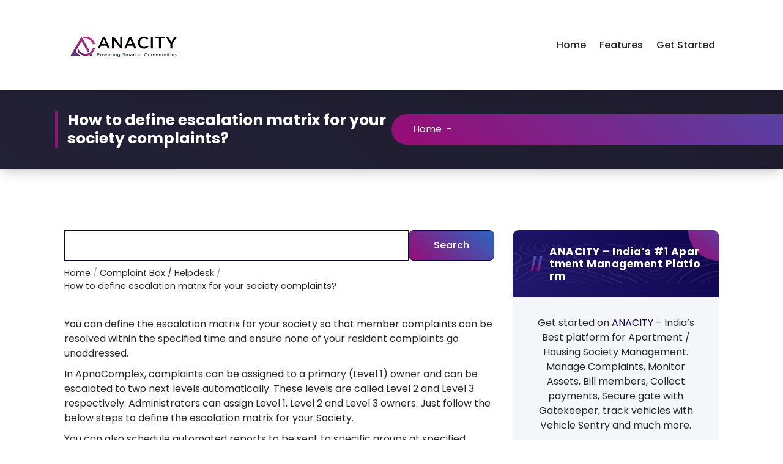

--- FILE ---
content_type: text/html; charset=UTF-8
request_url: https://help.apnacomplex.com/knowledge-base/how-to-define-escalation-matrix-for-your-society-complaints/
body_size: 65713
content:
<!DOCTYPE html>
<html lang="en-US">
	<head>
		<meta charset="UTF-8">
		<meta name="viewport" content="width=device-width, initial-scale=1">
		<link rel="profile" href="https://gmpg.org/xfn/11">
		
		<title>How to define escalation matrix for your society complaints? &#8211; ANACITY Support | Help | FAQs | Videos | Training</title>
<meta name='robots' content='max-image-preview:large' />
<link rel='dns-prefetch' href='//fonts.googleapis.com' />
<link rel="alternate" type="application/rss+xml" title="ANACITY Support | Help | FAQs | Videos | Training &raquo; Feed" href="https://help.apnacomplex.com/feed/" />
<link rel="alternate" type="application/rss+xml" title="ANACITY Support | Help | FAQs | Videos | Training &raquo; Comments Feed" href="https://help.apnacomplex.com/comments/feed/" />
<script type="text/javascript">
/* <![CDATA[ */
window._wpemojiSettings = {"baseUrl":"https:\/\/s.w.org\/images\/core\/emoji\/14.0.0\/72x72\/","ext":".png","svgUrl":"https:\/\/s.w.org\/images\/core\/emoji\/14.0.0\/svg\/","svgExt":".svg","source":{"concatemoji":"https:\/\/help.apnacomplex.com\/wp-includes\/js\/wp-emoji-release.min.js?ver=c440001282c1fcae8c7094a247a89d70"}};
/*! This file is auto-generated */
!function(i,n){var o,s,e;function c(e){try{var t={supportTests:e,timestamp:(new Date).valueOf()};sessionStorage.setItem(o,JSON.stringify(t))}catch(e){}}function p(e,t,n){e.clearRect(0,0,e.canvas.width,e.canvas.height),e.fillText(t,0,0);var t=new Uint32Array(e.getImageData(0,0,e.canvas.width,e.canvas.height).data),r=(e.clearRect(0,0,e.canvas.width,e.canvas.height),e.fillText(n,0,0),new Uint32Array(e.getImageData(0,0,e.canvas.width,e.canvas.height).data));return t.every(function(e,t){return e===r[t]})}function u(e,t,n){switch(t){case"flag":return n(e,"\ud83c\udff3\ufe0f\u200d\u26a7\ufe0f","\ud83c\udff3\ufe0f\u200b\u26a7\ufe0f")?!1:!n(e,"\ud83c\uddfa\ud83c\uddf3","\ud83c\uddfa\u200b\ud83c\uddf3")&&!n(e,"\ud83c\udff4\udb40\udc67\udb40\udc62\udb40\udc65\udb40\udc6e\udb40\udc67\udb40\udc7f","\ud83c\udff4\u200b\udb40\udc67\u200b\udb40\udc62\u200b\udb40\udc65\u200b\udb40\udc6e\u200b\udb40\udc67\u200b\udb40\udc7f");case"emoji":return!n(e,"\ud83e\udef1\ud83c\udffb\u200d\ud83e\udef2\ud83c\udfff","\ud83e\udef1\ud83c\udffb\u200b\ud83e\udef2\ud83c\udfff")}return!1}function f(e,t,n){var r="undefined"!=typeof WorkerGlobalScope&&self instanceof WorkerGlobalScope?new OffscreenCanvas(300,150):i.createElement("canvas"),a=r.getContext("2d",{willReadFrequently:!0}),o=(a.textBaseline="top",a.font="600 32px Arial",{});return e.forEach(function(e){o[e]=t(a,e,n)}),o}function t(e){var t=i.createElement("script");t.src=e,t.defer=!0,i.head.appendChild(t)}"undefined"!=typeof Promise&&(o="wpEmojiSettingsSupports",s=["flag","emoji"],n.supports={everything:!0,everythingExceptFlag:!0},e=new Promise(function(e){i.addEventListener("DOMContentLoaded",e,{once:!0})}),new Promise(function(t){var n=function(){try{var e=JSON.parse(sessionStorage.getItem(o));if("object"==typeof e&&"number"==typeof e.timestamp&&(new Date).valueOf()<e.timestamp+604800&&"object"==typeof e.supportTests)return e.supportTests}catch(e){}return null}();if(!n){if("undefined"!=typeof Worker&&"undefined"!=typeof OffscreenCanvas&&"undefined"!=typeof URL&&URL.createObjectURL&&"undefined"!=typeof Blob)try{var e="postMessage("+f.toString()+"("+[JSON.stringify(s),u.toString(),p.toString()].join(",")+"));",r=new Blob([e],{type:"text/javascript"}),a=new Worker(URL.createObjectURL(r),{name:"wpTestEmojiSupports"});return void(a.onmessage=function(e){c(n=e.data),a.terminate(),t(n)})}catch(e){}c(n=f(s,u,p))}t(n)}).then(function(e){for(var t in e)n.supports[t]=e[t],n.supports.everything=n.supports.everything&&n.supports[t],"flag"!==t&&(n.supports.everythingExceptFlag=n.supports.everythingExceptFlag&&n.supports[t]);n.supports.everythingExceptFlag=n.supports.everythingExceptFlag&&!n.supports.flag,n.DOMReady=!1,n.readyCallback=function(){n.DOMReady=!0}}).then(function(){return e}).then(function(){var e;n.supports.everything||(n.readyCallback(),(e=n.source||{}).concatemoji?t(e.concatemoji):e.wpemoji&&e.twemoji&&(t(e.twemoji),t(e.wpemoji)))}))}((window,document),window._wpemojiSettings);
/* ]]> */
</script>
<style id='wp-emoji-styles-inline-css' type='text/css'>

	img.wp-smiley, img.emoji {
		display: inline !important;
		border: none !important;
		box-shadow: none !important;
		height: 1em !important;
		width: 1em !important;
		margin: 0 0.07em !important;
		vertical-align: -0.1em !important;
		background: none !important;
		padding: 0 !important;
	}
</style>
<link rel='stylesheet' id='wp-block-library-css' href='https://help.apnacomplex.com/wp-includes/css/dist/block-library/style.min.css?ver=c440001282c1fcae8c7094a247a89d70' type='text/css' media='all' />
<style id='classic-theme-styles-inline-css' type='text/css'>
/*! This file is auto-generated */
.wp-block-button__link{color:#fff;background-color:#32373c;border-radius:9999px;box-shadow:none;text-decoration:none;padding:calc(.667em + 2px) calc(1.333em + 2px);font-size:1.125em}.wp-block-file__button{background:#32373c;color:#fff;text-decoration:none}
</style>
<style id='global-styles-inline-css' type='text/css'>
body{--wp--preset--color--black: #000000;--wp--preset--color--cyan-bluish-gray: #abb8c3;--wp--preset--color--white: #ffffff;--wp--preset--color--pale-pink: #f78da7;--wp--preset--color--vivid-red: #cf2e2e;--wp--preset--color--luminous-vivid-orange: #ff6900;--wp--preset--color--luminous-vivid-amber: #fcb900;--wp--preset--color--light-green-cyan: #7bdcb5;--wp--preset--color--vivid-green-cyan: #00d084;--wp--preset--color--pale-cyan-blue: #8ed1fc;--wp--preset--color--vivid-cyan-blue: #0693e3;--wp--preset--color--vivid-purple: #9b51e0;--wp--preset--gradient--vivid-cyan-blue-to-vivid-purple: linear-gradient(135deg,rgba(6,147,227,1) 0%,rgb(155,81,224) 100%);--wp--preset--gradient--light-green-cyan-to-vivid-green-cyan: linear-gradient(135deg,rgb(122,220,180) 0%,rgb(0,208,130) 100%);--wp--preset--gradient--luminous-vivid-amber-to-luminous-vivid-orange: linear-gradient(135deg,rgba(252,185,0,1) 0%,rgba(255,105,0,1) 100%);--wp--preset--gradient--luminous-vivid-orange-to-vivid-red: linear-gradient(135deg,rgba(255,105,0,1) 0%,rgb(207,46,46) 100%);--wp--preset--gradient--very-light-gray-to-cyan-bluish-gray: linear-gradient(135deg,rgb(238,238,238) 0%,rgb(169,184,195) 100%);--wp--preset--gradient--cool-to-warm-spectrum: linear-gradient(135deg,rgb(74,234,220) 0%,rgb(151,120,209) 20%,rgb(207,42,186) 40%,rgb(238,44,130) 60%,rgb(251,105,98) 80%,rgb(254,248,76) 100%);--wp--preset--gradient--blush-light-purple: linear-gradient(135deg,rgb(255,206,236) 0%,rgb(152,150,240) 100%);--wp--preset--gradient--blush-bordeaux: linear-gradient(135deg,rgb(254,205,165) 0%,rgb(254,45,45) 50%,rgb(107,0,62) 100%);--wp--preset--gradient--luminous-dusk: linear-gradient(135deg,rgb(255,203,112) 0%,rgb(199,81,192) 50%,rgb(65,88,208) 100%);--wp--preset--gradient--pale-ocean: linear-gradient(135deg,rgb(255,245,203) 0%,rgb(182,227,212) 50%,rgb(51,167,181) 100%);--wp--preset--gradient--electric-grass: linear-gradient(135deg,rgb(202,248,128) 0%,rgb(113,206,126) 100%);--wp--preset--gradient--midnight: linear-gradient(135deg,rgb(2,3,129) 0%,rgb(40,116,252) 100%);--wp--preset--font-size--small: 13px;--wp--preset--font-size--medium: 20px;--wp--preset--font-size--large: 36px;--wp--preset--font-size--x-large: 42px;--wp--preset--spacing--20: 0.44rem;--wp--preset--spacing--30: 0.67rem;--wp--preset--spacing--40: 1rem;--wp--preset--spacing--50: 1.5rem;--wp--preset--spacing--60: 2.25rem;--wp--preset--spacing--70: 3.38rem;--wp--preset--spacing--80: 5.06rem;--wp--preset--shadow--natural: 6px 6px 9px rgba(0, 0, 0, 0.2);--wp--preset--shadow--deep: 12px 12px 50px rgba(0, 0, 0, 0.4);--wp--preset--shadow--sharp: 6px 6px 0px rgba(0, 0, 0, 0.2);--wp--preset--shadow--outlined: 6px 6px 0px -3px rgba(255, 255, 255, 1), 6px 6px rgba(0, 0, 0, 1);--wp--preset--shadow--crisp: 6px 6px 0px rgba(0, 0, 0, 1);}:where(.is-layout-flex){gap: 0.5em;}:where(.is-layout-grid){gap: 0.5em;}body .is-layout-flow > .alignleft{float: left;margin-inline-start: 0;margin-inline-end: 2em;}body .is-layout-flow > .alignright{float: right;margin-inline-start: 2em;margin-inline-end: 0;}body .is-layout-flow > .aligncenter{margin-left: auto !important;margin-right: auto !important;}body .is-layout-constrained > .alignleft{float: left;margin-inline-start: 0;margin-inline-end: 2em;}body .is-layout-constrained > .alignright{float: right;margin-inline-start: 2em;margin-inline-end: 0;}body .is-layout-constrained > .aligncenter{margin-left: auto !important;margin-right: auto !important;}body .is-layout-constrained > :where(:not(.alignleft):not(.alignright):not(.alignfull)){max-width: var(--wp--style--global--content-size);margin-left: auto !important;margin-right: auto !important;}body .is-layout-constrained > .alignwide{max-width: var(--wp--style--global--wide-size);}body .is-layout-flex{display: flex;}body .is-layout-flex{flex-wrap: wrap;align-items: center;}body .is-layout-flex > *{margin: 0;}body .is-layout-grid{display: grid;}body .is-layout-grid > *{margin: 0;}:where(.wp-block-columns.is-layout-flex){gap: 2em;}:where(.wp-block-columns.is-layout-grid){gap: 2em;}:where(.wp-block-post-template.is-layout-flex){gap: 1.25em;}:where(.wp-block-post-template.is-layout-grid){gap: 1.25em;}.has-black-color{color: var(--wp--preset--color--black) !important;}.has-cyan-bluish-gray-color{color: var(--wp--preset--color--cyan-bluish-gray) !important;}.has-white-color{color: var(--wp--preset--color--white) !important;}.has-pale-pink-color{color: var(--wp--preset--color--pale-pink) !important;}.has-vivid-red-color{color: var(--wp--preset--color--vivid-red) !important;}.has-luminous-vivid-orange-color{color: var(--wp--preset--color--luminous-vivid-orange) !important;}.has-luminous-vivid-amber-color{color: var(--wp--preset--color--luminous-vivid-amber) !important;}.has-light-green-cyan-color{color: var(--wp--preset--color--light-green-cyan) !important;}.has-vivid-green-cyan-color{color: var(--wp--preset--color--vivid-green-cyan) !important;}.has-pale-cyan-blue-color{color: var(--wp--preset--color--pale-cyan-blue) !important;}.has-vivid-cyan-blue-color{color: var(--wp--preset--color--vivid-cyan-blue) !important;}.has-vivid-purple-color{color: var(--wp--preset--color--vivid-purple) !important;}.has-black-background-color{background-color: var(--wp--preset--color--black) !important;}.has-cyan-bluish-gray-background-color{background-color: var(--wp--preset--color--cyan-bluish-gray) !important;}.has-white-background-color{background-color: var(--wp--preset--color--white) !important;}.has-pale-pink-background-color{background-color: var(--wp--preset--color--pale-pink) !important;}.has-vivid-red-background-color{background-color: var(--wp--preset--color--vivid-red) !important;}.has-luminous-vivid-orange-background-color{background-color: var(--wp--preset--color--luminous-vivid-orange) !important;}.has-luminous-vivid-amber-background-color{background-color: var(--wp--preset--color--luminous-vivid-amber) !important;}.has-light-green-cyan-background-color{background-color: var(--wp--preset--color--light-green-cyan) !important;}.has-vivid-green-cyan-background-color{background-color: var(--wp--preset--color--vivid-green-cyan) !important;}.has-pale-cyan-blue-background-color{background-color: var(--wp--preset--color--pale-cyan-blue) !important;}.has-vivid-cyan-blue-background-color{background-color: var(--wp--preset--color--vivid-cyan-blue) !important;}.has-vivid-purple-background-color{background-color: var(--wp--preset--color--vivid-purple) !important;}.has-black-border-color{border-color: var(--wp--preset--color--black) !important;}.has-cyan-bluish-gray-border-color{border-color: var(--wp--preset--color--cyan-bluish-gray) !important;}.has-white-border-color{border-color: var(--wp--preset--color--white) !important;}.has-pale-pink-border-color{border-color: var(--wp--preset--color--pale-pink) !important;}.has-vivid-red-border-color{border-color: var(--wp--preset--color--vivid-red) !important;}.has-luminous-vivid-orange-border-color{border-color: var(--wp--preset--color--luminous-vivid-orange) !important;}.has-luminous-vivid-amber-border-color{border-color: var(--wp--preset--color--luminous-vivid-amber) !important;}.has-light-green-cyan-border-color{border-color: var(--wp--preset--color--light-green-cyan) !important;}.has-vivid-green-cyan-border-color{border-color: var(--wp--preset--color--vivid-green-cyan) !important;}.has-pale-cyan-blue-border-color{border-color: var(--wp--preset--color--pale-cyan-blue) !important;}.has-vivid-cyan-blue-border-color{border-color: var(--wp--preset--color--vivid-cyan-blue) !important;}.has-vivid-purple-border-color{border-color: var(--wp--preset--color--vivid-purple) !important;}.has-vivid-cyan-blue-to-vivid-purple-gradient-background{background: var(--wp--preset--gradient--vivid-cyan-blue-to-vivid-purple) !important;}.has-light-green-cyan-to-vivid-green-cyan-gradient-background{background: var(--wp--preset--gradient--light-green-cyan-to-vivid-green-cyan) !important;}.has-luminous-vivid-amber-to-luminous-vivid-orange-gradient-background{background: var(--wp--preset--gradient--luminous-vivid-amber-to-luminous-vivid-orange) !important;}.has-luminous-vivid-orange-to-vivid-red-gradient-background{background: var(--wp--preset--gradient--luminous-vivid-orange-to-vivid-red) !important;}.has-very-light-gray-to-cyan-bluish-gray-gradient-background{background: var(--wp--preset--gradient--very-light-gray-to-cyan-bluish-gray) !important;}.has-cool-to-warm-spectrum-gradient-background{background: var(--wp--preset--gradient--cool-to-warm-spectrum) !important;}.has-blush-light-purple-gradient-background{background: var(--wp--preset--gradient--blush-light-purple) !important;}.has-blush-bordeaux-gradient-background{background: var(--wp--preset--gradient--blush-bordeaux) !important;}.has-luminous-dusk-gradient-background{background: var(--wp--preset--gradient--luminous-dusk) !important;}.has-pale-ocean-gradient-background{background: var(--wp--preset--gradient--pale-ocean) !important;}.has-electric-grass-gradient-background{background: var(--wp--preset--gradient--electric-grass) !important;}.has-midnight-gradient-background{background: var(--wp--preset--gradient--midnight) !important;}.has-small-font-size{font-size: var(--wp--preset--font-size--small) !important;}.has-medium-font-size{font-size: var(--wp--preset--font-size--medium) !important;}.has-large-font-size{font-size: var(--wp--preset--font-size--large) !important;}.has-x-large-font-size{font-size: var(--wp--preset--font-size--x-large) !important;}
.wp-block-navigation a:where(:not(.wp-element-button)){color: inherit;}
:where(.wp-block-post-template.is-layout-flex){gap: 1.25em;}:where(.wp-block-post-template.is-layout-grid){gap: 1.25em;}
:where(.wp-block-columns.is-layout-flex){gap: 2em;}:where(.wp-block-columns.is-layout-grid){gap: 2em;}
.wp-block-pullquote{font-size: 1.5em;line-height: 1.6;}
</style>
<link rel='stylesheet' id='bbp-default-css' href='https://help.apnacomplex.com/wp-content/plugins/bbpress/templates/default/css/bbpress.min.css?ver=2.6.9' type='text/css' media='all' />
<link rel='stylesheet' id='hkb-style-css' href='https://help.apnacomplex.com/wp-content/plugins/ht-knowledge-base/css/hkb-style.css?ver=c440001282c1fcae8c7094a247a89d70' type='text/css' media='all' />
<link rel='stylesheet' id='owl-carousel-min-css' href='https://help.apnacomplex.com/wp-content/themes/marin/assets/css/owl.carousel.min.css?ver=c440001282c1fcae8c7094a247a89d70' type='text/css' media='all' />
<link rel='stylesheet' id='font-awesome-css' href='https://help.apnacomplex.com/wp-content/themes/marin/assets/css/fonts/font-awesome/css/font-awesome.min.css?ver=c440001282c1fcae8c7094a247a89d70' type='text/css' media='all' />
<link rel='stylesheet' id='marin-editor-style-css' href='https://help.apnacomplex.com/wp-content/themes/marin/assets/css/editor-style.css?ver=c440001282c1fcae8c7094a247a89d70' type='text/css' media='all' />
<link rel='stylesheet' id='marin-default-css' href='https://help.apnacomplex.com/wp-content/themes/marin/assets/css/color/default.css?ver=c440001282c1fcae8c7094a247a89d70' type='text/css' media='all' />
<link rel='stylesheet' id='marin-theme-css-css' href='https://help.apnacomplex.com/wp-content/themes/marin/assets/css/theme.css?ver=c440001282c1fcae8c7094a247a89d70' type='text/css' media='all' />
<link rel='stylesheet' id='marin-meanmenu-css' href='https://help.apnacomplex.com/wp-content/themes/marin/assets/css/meanmenu.css?ver=c440001282c1fcae8c7094a247a89d70' type='text/css' media='all' />
<link rel='stylesheet' id='marin-widgets-css' href='https://help.apnacomplex.com/wp-content/themes/marin/assets/css/widgets.css?ver=c440001282c1fcae8c7094a247a89d70' type='text/css' media='all' />
<link rel='stylesheet' id='marin-main-css' href='https://help.apnacomplex.com/wp-content/themes/marin/assets/css/main.css?ver=c440001282c1fcae8c7094a247a89d70' type='text/css' media='all' />
<link rel='stylesheet' id='marin-media-query-css' href='https://help.apnacomplex.com/wp-content/themes/marin/assets/css/responsive.css?ver=c440001282c1fcae8c7094a247a89d70' type='text/css' media='all' />
<link rel='stylesheet' id='marin-woocommerce-css' href='https://help.apnacomplex.com/wp-content/themes/marin/assets/css/woo.css?ver=c440001282c1fcae8c7094a247a89d70' type='text/css' media='all' />
<link rel='stylesheet' id='animate-css' href='https://help.apnacomplex.com/wp-content/themes/marin/assets/css/animate.css?ver=c440001282c1fcae8c7094a247a89d70' type='text/css' media='all' />
<link rel='stylesheet' id='magnific-popup-min-css' href='https://help.apnacomplex.com/wp-content/themes/marin/assets/css/magnific-popup.min.css?ver=c440001282c1fcae8c7094a247a89d70' type='text/css' media='all' />
<link rel='stylesheet' id='marin-loading-icon-css' href='https://help.apnacomplex.com/wp-content/themes/marin/assets/css/loading-icon.css?ver=c440001282c1fcae8c7094a247a89d70' type='text/css' media='all' />
<link rel='stylesheet' id='marin-style-css' href='https://help.apnacomplex.com/wp-content/themes/marin/style.css?ver=c440001282c1fcae8c7094a247a89d70' type='text/css' media='all' />
<style id='marin-style-inline-css' type='text/css'>
:root {
			--sp-primary: #2b66c0;
			--sp-primary2: #990b75;
		}
:root {
				--sp-gradient1: linear-gradient(-137deg, #2b66c0 0%, #990b75 100%);
			}.av-btn-bubble:hover::before, .av-btn-bubble:focus::before {
				background-image: radial-gradient(circle, #990b75 25%, transparent 27%),
								radial-gradient(circle, #990b75 25%, transparent 27%),
								radial-gradient(circle, #990b75 25%, transparent 27%),
								radial-gradient(circle, #2b66c0 25%, transparent 27%),
								radial-gradient(circle, #2b66c0 25%, transparent 27%),
								radial-gradient(circle, #2b66c0 25%, transparent 27%);
			}
:root {
			--sp-primary: #0e044b;
			--sp-primary2: #22186e;
		}
:root {
				--sp-gradient2: linear-gradient(-137deg, #0e044b 0%, #22186e 100%);
			}
.breadcrumb-content {
					min-height: 100px;
				}
.breadcrumb-area {
				 background: var(--sp-gradient2);
			}
.post-section .av-container {
						max-width: 1170px;
					}
.footer-section.footer-one{ 
					background-image: url(https://help.apnacomplex.com/wp-content/themes/marin/assets/images/shape.png);
					background-blend-mode: multiply;
				}
				.footer-section.footer-one:after{
					content: '';
					position: absolute;
					top: 0;
					left: 0;
					width: 100%;
					height: 100%;
					opacity: 0.75;
					background: #000000 none repeat scroll 0 0;
					z-index: -1;
				}
.breadcrumb-area:before {
			background-color:  !important;
		}
.logo img, .mobile-logo img {
				max-width: 350px;
			}
.theme-slider {
				background: rgba(0,0,0,0.6);
			}
.step-section { 
				background: url(https://help.apnacomplex.com/wp-content/themes/marin/assets/images/bg_dotted.png) no-repeat scroll center center / cover;
			}
.faq-section { 
				background: url(https://help.apnacomplex.com/wp-content/themes/marin/assets/images/dotted.png) no-repeat scroll center center / cover;
			}
.contactform-section { 
				background: url(https://help.apnacomplex.com/wp-content/themes/marin/assets/images/dotted.png) no-repeat scroll center center / cover;
			}

</style>
<link rel='stylesheet' id='marin-fonts-css' href='//fonts.googleapis.com/css?family=Poppins%3Aital%2Cwght%400%2C100%3B0%2C200%3B0%2C300%3B0%2C400%3B0%2C500%3B0%2C600%3B0%2C700%3B0%2C800%3B0%2C900%3B1%2C100%3B1%2C200%3B1%2C300%3B1%2C400%3B1%2C500%3B1%2C600%3B1%2C700%3B1%2C800%3B1%2C900&#038;subset=latin%2Clatin-ext' type='text/css' media='all' />
<script type="text/javascript" src="https://help.apnacomplex.com/wp-includes/js/jquery/jquery.min.js?ver=3.7.1" id="jquery-core-js"></script>
<script type="text/javascript" src="https://help.apnacomplex.com/wp-includes/js/jquery/jquery-migrate.min.js?ver=3.4.1" id="jquery-migrate-js"></script>
<script type="text/javascript" src="https://help.apnacomplex.com/wp-content/themes/marin/assets/js/loading-icon.js?ver=1" id="marin-loading-icon-js"></script>
<script type="text/javascript" src="https://help.apnacomplex.com/wp-content/themes/marin/assets/js/owl.carousel.min.js?ver=1" id="owl-carousel-js"></script>
<link rel="https://api.w.org/" href="https://help.apnacomplex.com/wp-json/" /><link rel="EditURI" type="application/rsd+xml" title="RSD" href="https://help.apnacomplex.com/xmlrpc.php?rsd" />

<link rel="canonical" href="https://help.apnacomplex.com/knowledge-base/how-to-define-escalation-matrix-for-your-society-complaints/" />
<link rel='shortlink' href='https://help.apnacomplex.com/?p=1778' />
<link rel="alternate" type="application/json+oembed" href="https://help.apnacomplex.com/wp-json/oembed/1.0/embed?url=https%3A%2F%2Fhelp.apnacomplex.com%2Fknowledge-base%2Fhow-to-define-escalation-matrix-for-your-society-complaints%2F" />
<link rel="alternate" type="text/xml+oembed" href="https://help.apnacomplex.com/wp-json/oembed/1.0/embed?url=https%3A%2F%2Fhelp.apnacomplex.com%2Fknowledge-base%2Fhow-to-define-escalation-matrix-for-your-society-complaints%2F&#038;format=xml" />
<!-- Heroic Knowledge Base custom styles --><style></style><script type="text/javascript">
(function(url){
	if(/(?:Chrome\/26\.0\.1410\.63 Safari\/537\.31|WordfenceTestMonBot)/.test(navigator.userAgent)){ return; }
	var addEvent = function(evt, handler) {
		if (window.addEventListener) {
			document.addEventListener(evt, handler, false);
		} else if (window.attachEvent) {
			document.attachEvent('on' + evt, handler);
		}
	};
	var removeEvent = function(evt, handler) {
		if (window.removeEventListener) {
			document.removeEventListener(evt, handler, false);
		} else if (window.detachEvent) {
			document.detachEvent('on' + evt, handler);
		}
	};
	var evts = 'contextmenu dblclick drag dragend dragenter dragleave dragover dragstart drop keydown keypress keyup mousedown mousemove mouseout mouseover mouseup mousewheel scroll'.split(' ');
	var logHuman = function() {
		if (window.wfLogHumanRan) { return; }
		window.wfLogHumanRan = true;
		var wfscr = document.createElement('script');
		wfscr.type = 'text/javascript';
		wfscr.async = true;
		wfscr.src = url + '&r=' + Math.random();
		(document.getElementsByTagName('head')[0]||document.getElementsByTagName('body')[0]).appendChild(wfscr);
		for (var i = 0; i < evts.length; i++) {
			removeEvent(evts[i], logHuman);
		}
	};
	for (var i = 0; i < evts.length; i++) {
		addEvent(evts[i], logHuman);
	}
})('//help.apnacomplex.com/?wordfence_lh=1&hid=9EF44D95DB32CF89C2645E3CE8D9F97B');
</script><style type="text/css">.recentcomments a{display:inline !important;padding:0 !important;margin:0 !important;}</style>	<style type="text/css">
				body .header h4.site-title,
		body .header p.site-description {
			color: #252525;
		}
		</style>
		<link rel="icon" href="https://help.apnacomplex.com/wp-content/uploads/2024/03/cropped-image-16-32x32.png" sizes="32x32" />
<link rel="icon" href="https://help.apnacomplex.com/wp-content/uploads/2024/03/cropped-image-16-192x192.png" sizes="192x192" />
<link rel="apple-touch-icon" href="https://help.apnacomplex.com/wp-content/uploads/2024/03/cropped-image-16-180x180.png" />
<meta name="msapplication-TileImage" content="https://help.apnacomplex.com/wp-content/uploads/2024/03/cropped-image-16-270x270.png" />
		<style type="text/css" id="wp-custom-css">
			h5 {
font-size:17px;
}
h2 {
font-size:25px;
}		</style>
			</head>

<body class="archive ht_kb-template-default wp-custom-logo ht-kb">

	<div class="loading-icon"> 
		<div class="app-loading"> 
			<span class="loading-icon__bar"></span> 
			<span class="loading-icon__bar"></span>  
			<span class="loading-icon__bar"></span>     
			<span class="loading-icon__bar"></span>             
		</div>
	</div>

	<div id="page" class="site">
		<a class="skip-link screen-reader-text" href="#content">Skip to Content</a>


				
<!--===// Start: Header
=================================-->
	<header id="header-section" class="header header-one">
		<!--===// Start: Header Above
		=================================-->
				<!--===// End: Above Header
		=================================-->
		<div class="navigator-wrapper">
			<!--===// Start: Mobile Toggle
			=================================-->
			<div class="theme-mobile-nav sticky-nav "> 
				<div class="av-container">
					<div class="av-columns-area">
						<div class="av-column-12">
							<div class="theme-mobile-menu">
								<div class="mobile-logo">
									<div class="logo">
										<a href="https://help.apnacomplex.com/" class="custom-logo-link" rel="home"><img width="225" height="100" src="https://help.apnacomplex.com/wp-content/uploads/2024/04/cropped-anacity-india-1.png" class="custom-logo" alt="ANACITY Support | Help | FAQs | Videos | Training" decoding="async" srcset="https://help.apnacomplex.com/wp-content/uploads/2024/04/cropped-anacity-india-1.png 225w, https://help.apnacomplex.com/wp-content/uploads/2024/04/cropped-anacity-india-1-50x22.png 50w" sizes="(max-width: 225px) 100vw, 225px" /></a>											</div>
								</div>
								<div class="menu-toggle-wrap">
									<div class="mobile-menu-right"><ul class="header-wrap-right"></ul></div>
									<div class="hamburger hamburger-menu">
										<button type="button" class="toggle-lines menu-toggle">
											<div class="top-bun"></div>
											<div class="meat"></div>
											<div class="bottom-bun"></div>
										</button>
									</div>

									<div class="headtop-mobi">
										<button type="button" class="header-above-toggle"><span></span></button>
									</div>

								</div>
								<div id="mobile-m" class="mobile-menu">
									<button type="button" class="header-close-menu close-style"></button>
								</div>
								<div id="mob-h-top" class="mobi-head-top"></div>
							</div>
						</div>
					</div>
				</div>        
			</div>
			<!--===// End: Mobile Toggle
			=================================-->        

			<!--===// Start: Navigation
			=================================-->
			<div class="nav-area theme-d-none d-av-block">
				<div class="navbar-area sticky-nav ">
					<div class="av-container">
						<div class="av-columns-area">
							<div class="av-column-2 my-auto">
								<div class="logo">
									<a href="https://help.apnacomplex.com/" class="custom-logo-link" rel="home"><img width="225" height="100" src="https://help.apnacomplex.com/wp-content/uploads/2024/04/cropped-anacity-india-1.png" class="custom-logo" alt="ANACITY Support | Help | FAQs | Videos | Training" decoding="async" srcset="https://help.apnacomplex.com/wp-content/uploads/2024/04/cropped-anacity-india-1.png 225w, https://help.apnacomplex.com/wp-content/uploads/2024/04/cropped-anacity-india-1-50x22.png 50w" sizes="(max-width: 225px) 100vw, 225px" /></a>										</div>
							</div>
							<div class="av-column-10 my-auto">
								<div class="theme-menu">
									<nav class="menubar">
										<ul id="menu-top-menu" class="menu-wrap"><li itemscope="itemscope" itemtype="https://www.schema.org/SiteNavigationElement" id="menu-item-21" class="menu-item menu-item-type-custom menu-item-object-custom menu-item-21 nav-item"><a title="Home" href="https://www.apnacomplex.com" class="nav-link">Home</a></li>
<li itemscope="itemscope" itemtype="https://www.schema.org/SiteNavigationElement" id="menu-item-22" class="menu-item menu-item-type-custom menu-item-object-custom menu-item-22 nav-item"><a title="Features" href="https://www.apnacomplex.com/apartment-management-software" class="nav-link">Features</a></li>
<li itemscope="itemscope" itemtype="https://www.schema.org/SiteNavigationElement" id="menu-item-24" class="menu-item menu-item-type-custom menu-item-object-custom menu-item-24 nav-item"><a title="Get Started" href="https://www.apnacomplex.com/get-started" class="nav-link">Get Started</a></li>
</ul>                            
									</nav>
									<div class="menu-right">
										<ul class="header-wrap-right">
																					</ul>
									</div>
								</div>
							</div>
						</div>
					</div>
				</div>
			</div>
			<!--===// End:  Navigation
			=================================-->
		</div>
	</header>
	<!-- End: Header
	=================================-->

	<section id="breadcrumb-section" class="breadcrumb-area breadcrumb-left breadcrumb-effect-active">
		<div class="av-container">
			<div class="av-columns-area">
				<div class="av-column-12">
					<div class="breadcrumb-content">
						<div class="breadcrumb-heading wow fadeInLeft">
							<h2>
								How to define escalation matrix for your society complaints?							</h2>
						</div>
						<ol class="breadcrumb-list wow fadeInRight">
							<li><a href="https://help.apnacomplex.com/">Home</a> &nbsp;-&nbsp;</li>						</ol>
					</div>
				</div>
			</div>
		</div>
	</section>
		
		<div id="content" class="marin-content">
<section id="post-section" class="post-section av-py-default">
	<div class="av-container">
		<div class="av-columns-area">

			<div id="av-primary-content" class="av-column-8 ">
<!-- #ht-kb -->
<div id="hkb" class="hkb-template-single">


        <form class="hkb-site-search" method="get" action="https://help.apnacomplex.com/">
        <label class="hkb-screen-reader-text" for="s">Search For</label>
        <input class="hkb-site-search__field" type="text" value="" placeholder="Search ApnaComplex Help" name="s" autocomplete="off">
        <input type="hidden" name="ht-kb-search" value="1" />
        <input type="hidden" name="lang" value=""/>
        <button class="hkb-site-search__button" type="submit"><span>Search</span></button>
    </form>



<!-- .hkb-breadcrumbs -->
            <ol class="hkb-breadcrumbs" itemscope itemtype="http://schema.org/BreadcrumbList">
                                        <li itemprop="itemListElement" itemscope itemtype="http://schema.org/ListItem">
                                            <a itemprop="item" href="https://help.apnacomplex.com" title="Home">
                            <span itemprop="name">Home</span>
                        </a>
                                        <meta itemprop="position" content="1" />
                </li>               
                            <li itemprop="itemListElement" itemscope itemtype="http://schema.org/ListItem">
                                            <a itemprop="item" href="https://help.apnacomplex.com/module/helpdesk/" title="View all posts in Complaint Box / Helpdesk">
                            <span itemprop="name">Complaint Box / Helpdesk</span>
                        </a>
                                        <meta itemprop="position" content="2" />
                </li>               
                            <li itemprop="itemListElement" itemscope itemtype="http://schema.org/ListItem">
                                            <span itemprop="item" href="https://help.apnacomplex.com/knowledge-base/how-to-define-escalation-matrix-for-your-society-complaints/" title="How to define escalation matrix for your society complaints?">
                            <span itemprop="name">How to define escalation matrix for your society complaints?</span>
                        </span> 
                                        <meta itemprop="position" content="3" />
                </li>               
                    </ol>
    <!-- /.hkb-breadcrumbs -->

	
			<div class="hkb-entry-content">

					<!-- .hkb-article__content -->
<div class="hkb-article__content entry-content" itemprop="articleBody">
    <p>You can define the escalation matrix for your society so that member complaints can be resolved within the specified time and ensure none of your resident complaints go unaddressed.</p>
<p>In ApnaComplex, complaints can be assigned to a primary (Level 1) owner and can be escalated to two next levels automatically. These levels are called Level 2 and Level 3 respectively. Administrators can assign Level 1, Level 2 and Level 3 owners. Just follow the below steps to define the escalation matrix for your Society.</p>
<p>You can also schedule automated reports to be sent to specific groups at specified frequencies. Request you to go through the help-guide <strong><a href="http://help3.apnacomplex.com/knowledge-base/how-to-schedule-automated-reports-to-specific-groupscommittee-members-admins-members-staffs/">here</a></strong>.</p>
<p><span style="text-decoration: underline;"><strong>Step 1:</strong></span> Login to the Web portal using your credentials<br />
<img loading="lazy" decoding="async" class="alignnone wp-image-1731 size-large" src="http://help3.apnacomplex.com/wp-content/uploads/2019/10/Artboard-1-1-1024x590.png" alt="" width="920" height="530" srcset="https://help.apnacomplex.com/wp-content/uploads/2019/10/Artboard-1-1-1024x590.png 1024w, https://help.apnacomplex.com/wp-content/uploads/2019/10/Artboard-1-1-300x173.png 300w, https://help.apnacomplex.com/wp-content/uploads/2019/10/Artboard-1-1-768x443.png 768w, https://help.apnacomplex.com/wp-content/uploads/2019/10/Artboard-1-1-50x29.png 50w, https://help.apnacomplex.com/wp-content/uploads/2019/10/Artboard-1-1-920x531.png 920w, https://help.apnacomplex.com/wp-content/uploads/2019/10/Artboard-1-1-600x346.png 600w, https://help.apnacomplex.com/wp-content/uploads/2019/10/Artboard-1-1-320x185.png 320w, https://help.apnacomplex.com/wp-content/uploads/2019/10/Artboard-1-1.png 1455w" sizes="(max-width: 920px) 100vw, 920px" /></p>
<p><span style="text-decoration: underline;"><strong>Step 2:</strong></span> From the side menu, click on &#8216;Helpdesk&#8217; and then click on &#8216;Complaint Box&#8217;<br />
<img loading="lazy" decoding="async" class="alignnone wp-image-1779 size-large" src="http://help3.apnacomplex.com/wp-content/uploads/2019/11/Artboard-2-1-1024x590.png" alt="" width="920" height="530" srcset="https://help.apnacomplex.com/wp-content/uploads/2019/11/Artboard-2-1-1024x590.png 1024w, https://help.apnacomplex.com/wp-content/uploads/2019/11/Artboard-2-1-300x173.png 300w, https://help.apnacomplex.com/wp-content/uploads/2019/11/Artboard-2-1-768x443.png 768w, https://help.apnacomplex.com/wp-content/uploads/2019/11/Artboard-2-1-50x29.png 50w, https://help.apnacomplex.com/wp-content/uploads/2019/11/Artboard-2-1-920x531.png 920w, https://help.apnacomplex.com/wp-content/uploads/2019/11/Artboard-2-1-600x346.png 600w, https://help.apnacomplex.com/wp-content/uploads/2019/11/Artboard-2-1-320x185.png 320w, https://help.apnacomplex.com/wp-content/uploads/2019/11/Artboard-2-1.png 1455w" sizes="(max-width: 920px) 100vw, 920px" /></p>
<p><span style="text-decoration: underline;"><strong>Step 3:</strong></span> Click on &#8216;Define Escalation Paths&#8217;<br />
<img loading="lazy" decoding="async" class="alignnone wp-image-1780 size-large" src="http://help3.apnacomplex.com/wp-content/uploads/2019/11/Artboard-2-copy-1-1024x590.png" alt="" width="920" height="530" srcset="https://help.apnacomplex.com/wp-content/uploads/2019/11/Artboard-2-copy-1-1024x590.png 1024w, https://help.apnacomplex.com/wp-content/uploads/2019/11/Artboard-2-copy-1-300x173.png 300w, https://help.apnacomplex.com/wp-content/uploads/2019/11/Artboard-2-copy-1-768x443.png 768w, https://help.apnacomplex.com/wp-content/uploads/2019/11/Artboard-2-copy-1-50x29.png 50w, https://help.apnacomplex.com/wp-content/uploads/2019/11/Artboard-2-copy-1-920x531.png 920w, https://help.apnacomplex.com/wp-content/uploads/2019/11/Artboard-2-copy-1-600x346.png 600w, https://help.apnacomplex.com/wp-content/uploads/2019/11/Artboard-2-copy-1-320x185.png 320w, https://help.apnacomplex.com/wp-content/uploads/2019/11/Artboard-2-copy-1.png 1455w" sizes="(max-width: 920px) 100vw, 920px" /></p>
<p><span style="text-decoration: underline;"><strong>Step 4:</strong></span> Click on &#8216;Add SLAs/Escalation Matrix&#8217;<br />
<img loading="lazy" decoding="async" class="alignnone wp-image-1781 size-large" src="http://help3.apnacomplex.com/wp-content/uploads/2019/11/Artboard-2-copy-2-1-1024x590.png" alt="" width="920" height="530" srcset="https://help.apnacomplex.com/wp-content/uploads/2019/11/Artboard-2-copy-2-1-1024x590.png 1024w, https://help.apnacomplex.com/wp-content/uploads/2019/11/Artboard-2-copy-2-1-300x173.png 300w, https://help.apnacomplex.com/wp-content/uploads/2019/11/Artboard-2-copy-2-1-768x443.png 768w, https://help.apnacomplex.com/wp-content/uploads/2019/11/Artboard-2-copy-2-1-50x29.png 50w, https://help.apnacomplex.com/wp-content/uploads/2019/11/Artboard-2-copy-2-1-920x531.png 920w, https://help.apnacomplex.com/wp-content/uploads/2019/11/Artboard-2-copy-2-1-600x346.png 600w, https://help.apnacomplex.com/wp-content/uploads/2019/11/Artboard-2-copy-2-1-320x185.png 320w, https://help.apnacomplex.com/wp-content/uploads/2019/11/Artboard-2-copy-2-1.png 1455w" sizes="(max-width: 920px) 100vw, 920px" /></p>
<p><span style="text-decoration: underline;"><strong>Step 5:</strong></span> Choose the &#8216;Complaint Category Name&#8217; and the &#8216;Level 1 Owner Name&#8217;<br />
<img loading="lazy" decoding="async" class="alignnone wp-image-1782 size-large" src="http://help3.apnacomplex.com/wp-content/uploads/2019/11/Artboard-2-copy-3-1-1024x590.png" alt="" width="920" height="530" srcset="https://help.apnacomplex.com/wp-content/uploads/2019/11/Artboard-2-copy-3-1-1024x590.png 1024w, https://help.apnacomplex.com/wp-content/uploads/2019/11/Artboard-2-copy-3-1-300x173.png 300w, https://help.apnacomplex.com/wp-content/uploads/2019/11/Artboard-2-copy-3-1-768x443.png 768w, https://help.apnacomplex.com/wp-content/uploads/2019/11/Artboard-2-copy-3-1-50x29.png 50w, https://help.apnacomplex.com/wp-content/uploads/2019/11/Artboard-2-copy-3-1-920x531.png 920w, https://help.apnacomplex.com/wp-content/uploads/2019/11/Artboard-2-copy-3-1-600x346.png 600w, https://help.apnacomplex.com/wp-content/uploads/2019/11/Artboard-2-copy-3-1-320x185.png 320w, https://help.apnacomplex.com/wp-content/uploads/2019/11/Artboard-2-copy-3-1.png 1455w" sizes="(max-width: 920px) 100vw, 920px" /></p>
<p><span style="text-decoration: underline;"><strong>Step 6:</strong></span> Select the checkbox for &#8216;Shall SMS Level 1 Owner&#8217; for receiving SMS alerts in the phone to Level 1 owner and define the business hours to which the escalation will happen to Level 2<br />
<img loading="lazy" decoding="async" class="alignnone wp-image-1783 size-large" src="http://help3.apnacomplex.com/wp-content/uploads/2019/11/Artboard-2-copy-4-1-1024x590.png" alt="" width="920" height="530" srcset="https://help.apnacomplex.com/wp-content/uploads/2019/11/Artboard-2-copy-4-1-1024x590.png 1024w, https://help.apnacomplex.com/wp-content/uploads/2019/11/Artboard-2-copy-4-1-300x173.png 300w, https://help.apnacomplex.com/wp-content/uploads/2019/11/Artboard-2-copy-4-1-768x443.png 768w, https://help.apnacomplex.com/wp-content/uploads/2019/11/Artboard-2-copy-4-1-50x29.png 50w, https://help.apnacomplex.com/wp-content/uploads/2019/11/Artboard-2-copy-4-1-920x531.png 920w, https://help.apnacomplex.com/wp-content/uploads/2019/11/Artboard-2-copy-4-1-600x346.png 600w, https://help.apnacomplex.com/wp-content/uploads/2019/11/Artboard-2-copy-4-1-320x185.png 320w, https://help.apnacomplex.com/wp-content/uploads/2019/11/Artboard-2-copy-4-1.png 1455w" sizes="(max-width: 920px) 100vw, 920px" /></p>
<p><span style="text-decoration: underline;"><strong>Step 7:</strong></span><strong> </strong>Select the &#8216;Level 2 Owner Name&#8217; and select the checkbox for &#8216;Shall SMS Level 2 Owner&#8217; for receiving SMS alerts in the phone to Level 2 owner<br />
<img loading="lazy" decoding="async" class="alignnone wp-image-1784 size-large" src="http://help3.apnacomplex.com/wp-content/uploads/2019/11/Artboard-2-copy-5-1-1024x590.png" alt="" width="920" height="530" srcset="https://help.apnacomplex.com/wp-content/uploads/2019/11/Artboard-2-copy-5-1-1024x590.png 1024w, https://help.apnacomplex.com/wp-content/uploads/2019/11/Artboard-2-copy-5-1-300x173.png 300w, https://help.apnacomplex.com/wp-content/uploads/2019/11/Artboard-2-copy-5-1-768x443.png 768w, https://help.apnacomplex.com/wp-content/uploads/2019/11/Artboard-2-copy-5-1-50x29.png 50w, https://help.apnacomplex.com/wp-content/uploads/2019/11/Artboard-2-copy-5-1-920x531.png 920w, https://help.apnacomplex.com/wp-content/uploads/2019/11/Artboard-2-copy-5-1-600x346.png 600w, https://help.apnacomplex.com/wp-content/uploads/2019/11/Artboard-2-copy-5-1-320x185.png 320w, https://help.apnacomplex.com/wp-content/uploads/2019/11/Artboard-2-copy-5-1.png 1455w" sizes="(max-width: 920px) 100vw, 920px" /></p>
<p><span style="text-decoration: underline;"><strong>Step 8:</strong></span> Define the business hours to which the escalation will happen to Level 3, select the Level 3 owner name here and select the checkbox for &#8216;Shall SMS Level 3 Owner&#8217; for receiving SMS alerts in the phone to Level 3 owner<br />
<img loading="lazy" decoding="async" class="alignnone wp-image-1785 size-large" src="http://help3.apnacomplex.com/wp-content/uploads/2019/11/Artboard-2-copy-6-1-1024x590.png" alt="" width="920" height="530" srcset="https://help.apnacomplex.com/wp-content/uploads/2019/11/Artboard-2-copy-6-1-1024x590.png 1024w, https://help.apnacomplex.com/wp-content/uploads/2019/11/Artboard-2-copy-6-1-300x173.png 300w, https://help.apnacomplex.com/wp-content/uploads/2019/11/Artboard-2-copy-6-1-768x443.png 768w, https://help.apnacomplex.com/wp-content/uploads/2019/11/Artboard-2-copy-6-1-50x29.png 50w, https://help.apnacomplex.com/wp-content/uploads/2019/11/Artboard-2-copy-6-1-920x531.png 920w, https://help.apnacomplex.com/wp-content/uploads/2019/11/Artboard-2-copy-6-1-600x346.png 600w, https://help.apnacomplex.com/wp-content/uploads/2019/11/Artboard-2-copy-6-1-320x185.png 320w, https://help.apnacomplex.com/wp-content/uploads/2019/11/Artboard-2-copy-6-1.png 1455w" sizes="(max-width: 920px) 100vw, 920px" /></p>
<p><span style="text-decoration: underline;"><strong>Step 9:</strong></span> Click on &#8216;Submit&#8217;<br />
<img loading="lazy" decoding="async" class="alignnone wp-image-1786 size-large" src="http://help3.apnacomplex.com/wp-content/uploads/2019/11/Artboard-2-copy-7-1-1024x590.png" alt="" width="920" height="530" srcset="https://help.apnacomplex.com/wp-content/uploads/2019/11/Artboard-2-copy-7-1-1024x590.png 1024w, https://help.apnacomplex.com/wp-content/uploads/2019/11/Artboard-2-copy-7-1-300x173.png 300w, https://help.apnacomplex.com/wp-content/uploads/2019/11/Artboard-2-copy-7-1-768x443.png 768w, https://help.apnacomplex.com/wp-content/uploads/2019/11/Artboard-2-copy-7-1-50x29.png 50w, https://help.apnacomplex.com/wp-content/uploads/2019/11/Artboard-2-copy-7-1-920x531.png 920w, https://help.apnacomplex.com/wp-content/uploads/2019/11/Artboard-2-copy-7-1-600x346.png 600w, https://help.apnacomplex.com/wp-content/uploads/2019/11/Artboard-2-copy-7-1-320x185.png 320w, https://help.apnacomplex.com/wp-content/uploads/2019/11/Artboard-2-copy-7-1.png 1455w" sizes="(max-width: 920px) 100vw, 920px" /></p>
<p>If you need any help in implementing the Complaint Box Escalation Matrix in your Society, please write to us on <span style="color: #ff6600;"><em>support@apnacomplex.com</em></span>. We would be happy to help.</p>
</div>
<!-- /.hkb-article__content -->


					


					 

					
					
					

<!-- .hkb-article__related -->     
    <section class="hkb-article-related" class="clearfix">
        <h3 class="hkb-article-related__title"><span id="related-articles">Related Articles</span></h3>
        <ul class="hkb-article-list">
                        
            <li class="hkb-article-list__format-standard">
                <a href="https://help.apnacomplex.com/knowledge-base/closingcancelling-the-complaint/" title="Closing/Cancelling the complaint">Closing/Cancelling the complaint</a>
                     <!-- .hkb-meta -->
    <ul class="hkb-meta">

                            <li class="hkb-meta__usefulness hkb-meta__usefulness--good">1</li>
                            <li class="hkb-meta__views">
    3816</li>                        
    </ul>
    <!-- /.hkb-meta -->
            </li>

                        
            <li class="hkb-article-list__format-standard">
                <a href="https://help.apnacomplex.com/knowledge-base/difference-between-complain-box-and-complain-category-admin/" title="Difference between Complaint Box Admin and Complaint Category Admin?">Difference between Complaint Box Admin and Complaint Category Admin?</a>
                     <!-- .hkb-meta -->
    <ul class="hkb-meta">

                            <li class="hkb-meta__usefulness hkb-meta__usefulness--good">0</li>
                            <li class="hkb-meta__views">
    3549</li>                        
    </ul>
    <!-- /.hkb-meta -->
            </li>

                        
            <li class="hkb-article-list__format-standard">
                <a href="https://help.apnacomplex.com/knowledge-base/how-do-i-delete-wrong-complaints-or-invalid-complaints/" title="How do I delete wrong complaints or invalid complaints?">How do I delete wrong complaints or invalid complaints?</a>
                     <!-- .hkb-meta -->
    <ul class="hkb-meta">

                            <li class="hkb-meta__usefulness hkb-meta__usefulness--good">0</li>
                            <li class="hkb-meta__views">
    3633</li>                        
    </ul>
    <!-- /.hkb-meta -->
            </li>

                        
            <li class="hkb-article-list__format-standard">
                <a href="https://help.apnacomplex.com/knowledge-base/how-do-i-raise-complaints-via-sms/" title="How do I raise complaints via SMS?">How do I raise complaints via SMS?</a>
                     <!-- .hkb-meta -->
    <ul class="hkb-meta">

                            <li class="hkb-meta__usefulness hkb-meta__usefulness--good">4</li>
                            <li class="hkb-meta__views">
    8789</li>                        
    </ul>
    <!-- /.hkb-meta -->
            </li>

                        
            <li class="hkb-article-list__format-standard">
                <a href="https://help.apnacomplex.com/knowledge-base/how-does-escalation-matrix-work-for-complaints/" title="How does escalation matrix work for Complaints?">How does escalation matrix work for Complaints?</a>
                     <!-- .hkb-meta -->
    <ul class="hkb-meta">

                            <li class="hkb-meta__usefulness hkb-meta__usefulness--good">1</li>
                            <li class="hkb-meta__views">
    15417</li>                        
    </ul>
    <!-- /.hkb-meta -->
            </li>

                        
            <li class="hkb-article-list__format-standard">
                <a href="https://help.apnacomplex.com/knowledge-base/how-to-find-which-complaints-are-escalated/" title="How can I find which complaints have been escalated?">How can I find which complaints have been escalated?</a>
                     <!-- .hkb-meta -->
    <ul class="hkb-meta">

                            <li class="hkb-meta__usefulness hkb-meta__usefulness--good">1</li>
                            <li class="hkb-meta__views">
    5968</li>                        
    </ul>
    <!-- /.hkb-meta -->
            </li>

                </ul>
    </section>
<!-- /.hkb-article__related -->

		

			</div>	

	
</div><!-- /#ht-kb --><div class="xl-column-12">	
	<div id="comments" class="comments-area">
					</div>
</div>	
			</div>
			<div id="av-secondary-content" class="av-column-4">
	<section class="sidebar">
		<aside id="text-5" class="widget widget_text"><h5 class="widget-title"><span></span>ANACITY &#8211; India&#8217;s #1 Apartment Management Platform</h5>			<div class="textwidget"><p>Get started on <a href="https://www.apnacomplex.com">ANACITY</a> &#8211; India&#8217;s Best platform for Apartment / Housing Society Management. Manage Complaints, Monitor Assets, Bill members, Collect payments, Secure gate with Gatekeeper, track vehicles with Vehicle Sentry and much more.</p>
</div>
		</aside><aside id="text-3" class="widget widget_text"><h5 class="widget-title"><span></span>Get trained on ANACITY!</h5>			<div class="textwidget">We conduct 4 online training sessions every week for FREE! <a style="text-decoration: underline" target="_blank" href="https://www.apnacomplex.com/training" rel="noopener">Book your training slot</a> today.</div>
		</aside><aside id="text-2" class="widget widget_text"><h5 class="widget-title"><span></span>Could not find an answer?</h5>			<div class="textwidget"><p>Please <a style="text-decoration:underline" target="_blank" href="https://www.apnacomplex.com/contact-us " rel="noopener">submit your query</a> and we shall get back to you with a resolution.</p>
</div>
		</aside><aside id="ht-kb-articles-widget-3" class="widget hkb_widget_articles"><h5 class="widget-title"><span></span>Recent FAQs</h5>
        <ul>

        
            
            <li class="hkb-widget-article__format-standard"> 

                <a class="hkb-widget__entry-title" href="https://help.apnacomplex.com/knowledge-base/how-can-tenants-pay-rent-on-the-apnacomplex-app/">How can tenants pay rent on the ApnaComplex app?</a>

                
                <ul class="hkb-meta">
                                        
                </ul>

            </li>
            
            
            <li class="hkb-widget-article__format-standard"> 

                <a class="hkb-widget__entry-title" href="https://help.apnacomplex.com/knowledge-base/how-can-owners-receive-rent-on-the-apnacomplex-app/">How can owners receive rent on the ApnaComplex app?</a>

                
                <ul class="hkb-meta">
                                        
                </ul>

            </li>
            
            
            <li class="hkb-widget-article__format-standard"> 

                <a class="hkb-widget__entry-title" href="https://help.apnacomplex.com/knowledge-base/how-to-view-staff-attendance-on-the-apnacomplex-app/">How to view staff attendance on the ApnaComplex app?</a>

                
                <ul class="hkb-meta">
                                        
                </ul>

            </li>
            
            
            <li class="hkb-widget-article__format-standard"> 

                <a class="hkb-widget__entry-title" href="https://help.apnacomplex.com/knowledge-base/how-to-add-quarantine-flats-on-the-apnacomplex-app/">How to add Quarantine flats on the ApnaComplex app?</a>

                
                <ul class="hkb-meta">
                                        
                </ul>

            </li>
            
            
            <li class="hkb-widget-article__format-standard"> 

                <a class="hkb-widget__entry-title" href="https://help.apnacomplex.com/knowledge-base/how-to-add-vaccination-status-on-the-new-apnacomplex-app/">How to add vaccination status on the new ApnaComplex app?</a>

                
                <ul class="hkb-meta">
                                        
                </ul>

            </li>
            
        </ul>

        </aside><aside id="tag_cloud-2" class="widget widget_tag_cloud"><h5 class="widget-title"><span></span>Article Tags</h5><div class="tagcloud"><a href="https://help.apnacomplex.com/tag/account-creation/" class="tag-cloud-link tag-link-58 tag-link-position-1" style="font-size: 8pt;" aria-label="account creation (2 items)">account creation</a>
<a href="https://help.apnacomplex.com/tag/accounting/" class="tag-cloud-link tag-link-127 tag-link-position-2" style="font-size: 10pt;" aria-label="Accounting (3 items)">Accounting</a>
<a href="https://help.apnacomplex.com/tag/admin-access-to-maintenance/" class="tag-cloud-link tag-link-85 tag-link-position-3" style="font-size: 10pt;" aria-label="admin access to Maintenance (3 items)">admin access to Maintenance</a>
<a href="https://help.apnacomplex.com/tag/advance-payment/" class="tag-cloud-link tag-link-156 tag-link-position-4" style="font-size: 10pt;" aria-label="advance payment (3 items)">advance payment</a>
<a href="https://help.apnacomplex.com/tag/apnacomplex-registration/" class="tag-cloud-link tag-link-59 tag-link-position-5" style="font-size: 8pt;" aria-label="apnacomplex registration (2 items)">apnacomplex registration</a>
<a href="https://help.apnacomplex.com/tag/assets/" class="tag-cloud-link tag-link-226 tag-link-position-6" style="font-size: 14.166666666667pt;" aria-label="Assets (6 items)">Assets</a>
<a href="https://help.apnacomplex.com/tag/bill/" class="tag-cloud-link tag-link-186 tag-link-position-7" style="font-size: 10pt;" aria-label="Bill (3 items)">Bill</a>
<a href="https://help.apnacomplex.com/tag/cash-deposit/" class="tag-cloud-link tag-link-70 tag-link-position-8" style="font-size: 8pt;" aria-label="cash deposit (2 items)">cash deposit</a>
<a href="https://help.apnacomplex.com/tag/collection-gateway/" class="tag-cloud-link tag-link-287 tag-link-position-9" style="font-size: 11.666666666667pt;" aria-label="Collection Gateway (4 items)">Collection Gateway</a>
<a href="https://help.apnacomplex.com/tag/committee-member/" class="tag-cloud-link tag-link-86 tag-link-position-10" style="font-size: 14.166666666667pt;" aria-label="committee member (6 items)">committee member</a>
<a href="https://help.apnacomplex.com/tag/complaint-box/" class="tag-cloud-link tag-link-195 tag-link-position-11" style="font-size: 15.833333333333pt;" aria-label="complaint box (8 items)">complaint box</a>
<a href="https://help.apnacomplex.com/tag/complaints/" class="tag-cloud-link tag-link-197 tag-link-position-12" style="font-size: 13pt;" aria-label="Complaints (5 items)">Complaints</a>
<a href="https://help.apnacomplex.com/tag/contra-entry/" class="tag-cloud-link tag-link-72 tag-link-position-13" style="font-size: 8pt;" aria-label="Contra entry (2 items)">Contra entry</a>
<a href="https://help.apnacomplex.com/tag/credit-note/" class="tag-cloud-link tag-link-133 tag-link-position-14" style="font-size: 13pt;" aria-label="credit note (5 items)">credit note</a>
<a href="https://help.apnacomplex.com/tag/directory/" class="tag-cloud-link tag-link-82 tag-link-position-15" style="font-size: 21pt;" aria-label="Directory (17 items)">Directory</a>
<a href="https://help.apnacomplex.com/tag/e-mail-id/" class="tag-cloud-link tag-link-60 tag-link-position-16" style="font-size: 8pt;" aria-label="E-mail id (2 items)">E-mail id</a>
<a href="https://help.apnacomplex.com/tag/expenditure/" class="tag-cloud-link tag-link-187 tag-link-position-17" style="font-size: 15.833333333333pt;" aria-label="Expenditure (8 items)">Expenditure</a>
<a href="https://help.apnacomplex.com/tag/expenses/" class="tag-cloud-link tag-link-155 tag-link-position-18" style="font-size: 10pt;" aria-label="Expenses (3 items)">Expenses</a>
<a href="https://help.apnacomplex.com/tag/forum/" class="tag-cloud-link tag-link-56 tag-link-position-19" style="font-size: 10pt;" aria-label="forum (3 items)">forum</a>
<a href="https://help.apnacomplex.com/tag/gatekeeper/" class="tag-cloud-link tag-link-274 tag-link-position-20" style="font-size: 13pt;" aria-label="Gatekeeper (5 items)">Gatekeeper</a>
<a href="https://help.apnacomplex.com/tag/gatepass/" class="tag-cloud-link tag-link-327 tag-link-position-21" style="font-size: 18pt;" aria-label="Gatepass (11 items)">Gatepass</a>
<a href="https://help.apnacomplex.com/tag/getting-started/" class="tag-cloud-link tag-link-8 tag-link-position-22" style="font-size: 8pt;" aria-label="Getting Started (2 items)">Getting Started</a>
<a href="https://help.apnacomplex.com/tag/gst/" class="tag-cloud-link tag-link-277 tag-link-position-23" style="font-size: 22pt;" aria-label="GST (20 items)">GST</a>
<a href="https://help.apnacomplex.com/tag/home/" class="tag-cloud-link tag-link-178 tag-link-position-24" style="font-size: 11.666666666667pt;" aria-label="Home (4 items)">Home</a>
<a href="https://help.apnacomplex.com/tag/invoice/" class="tag-cloud-link tag-link-119 tag-link-position-25" style="font-size: 10pt;" aria-label="Invoice. (3 items)">Invoice.</a>
<a href="https://help.apnacomplex.com/tag/joining-a-community/" class="tag-cloud-link tag-link-102 tag-link-position-26" style="font-size: 8pt;" aria-label="joining a community (2 items)">joining a community</a>
<a href="https://help.apnacomplex.com/tag/maintenance-staff/" class="tag-cloud-link tag-link-214 tag-link-position-27" style="font-size: 15.833333333333pt;" aria-label="Maintenance Staff (8 items)">Maintenance Staff</a>
<a href="https://help.apnacomplex.com/tag/make-payment/" class="tag-cloud-link tag-link-108 tag-link-position-28" style="font-size: 13pt;" aria-label="Make payment (5 items)">Make payment</a>
<a href="https://help.apnacomplex.com/tag/member-income/" class="tag-cloud-link tag-link-160 tag-link-position-29" style="font-size: 16.666666666667pt;" aria-label="member income (9 items)">member income</a>
<a href="https://help.apnacomplex.com/tag/members/" class="tag-cloud-link tag-link-84 tag-link-position-30" style="font-size: 10pt;" aria-label="members (3 items)">members</a>
<a href="https://help.apnacomplex.com/tag/my-profile/" class="tag-cloud-link tag-link-61 tag-link-position-31" style="font-size: 8pt;" aria-label="My Profile (2 items)">My Profile</a>
<a href="https://help.apnacomplex.com/tag/my-statement/" class="tag-cloud-link tag-link-110 tag-link-position-32" style="font-size: 11.666666666667pt;" aria-label="my statement (4 items)">my statement</a>
<a href="https://help.apnacomplex.com/tag/negative-balance/" class="tag-cloud-link tag-link-116 tag-link-position-33" style="font-size: 8pt;" aria-label="negative balance (2 items)">negative balance</a>
<a href="https://help.apnacomplex.com/tag/non-member-income/" class="tag-cloud-link tag-link-67 tag-link-position-34" style="font-size: 8pt;" aria-label="non-member income (2 items)">non-member income</a>
<a href="https://help.apnacomplex.com/tag/notifications/" class="tag-cloud-link tag-link-311 tag-link-position-35" style="font-size: 17.333333333333pt;" aria-label="Notifications (10 items)">Notifications</a>
<a href="https://help.apnacomplex.com/tag/opening-balance/" class="tag-cloud-link tag-link-134 tag-link-position-36" style="font-size: 10pt;" aria-label="opening balance (3 items)">opening balance</a>
<a href="https://help.apnacomplex.com/tag/password/" class="tag-cloud-link tag-link-73 tag-link-position-37" style="font-size: 8pt;" aria-label="password (2 items)">password</a>
<a href="https://help.apnacomplex.com/tag/payments/" class="tag-cloud-link tag-link-166 tag-link-position-38" style="font-size: 10pt;" aria-label="payments (3 items)">payments</a>
<a href="https://help.apnacomplex.com/tag/polling-booth/" class="tag-cloud-link tag-link-235 tag-link-position-39" style="font-size: 11.666666666667pt;" aria-label="Polling booth (4 items)">Polling booth</a>
<a href="https://help.apnacomplex.com/tag/push-notifications/" class="tag-cloud-link tag-link-312 tag-link-position-40" style="font-size: 17.333333333333pt;" aria-label="push notifications (10 items)">push notifications</a>
<a href="https://help.apnacomplex.com/tag/sms/" class="tag-cloud-link tag-link-209 tag-link-position-41" style="font-size: 13pt;" aria-label="SMS (5 items)">SMS</a>
<a href="https://help.apnacomplex.com/tag/society-accounting/" class="tag-cloud-link tag-link-64 tag-link-position-42" style="font-size: 8pt;" aria-label="society accounting (2 items)">society accounting</a>
<a href="https://help.apnacomplex.com/tag/tenants/" class="tag-cloud-link tag-link-100 tag-link-position-43" style="font-size: 8pt;" aria-label="tenants (2 items)">tenants</a>
<a href="https://help.apnacomplex.com/tag/vehicle-sentry/" class="tag-cloud-link tag-link-291 tag-link-position-44" style="font-size: 13pt;" aria-label="Vehicle Sentry (5 items)">Vehicle Sentry</a>
<a href="https://help.apnacomplex.com/tag/water-monitor/" class="tag-cloud-link tag-link-300 tag-link-position-45" style="font-size: 10pt;" aria-label="Water Monitor (3 items)">Water Monitor</a></div>
</aside>	</section>
</div>
		</div>
	</div>
</section>
	<div class="footer-one">
			</div>
	</div>
	<!--===// Start: Footer
		=================================-->
	
		<footer id="footer-section" class="footer-one footer-section  
					">
								<div class="footer-copyright">
						<div class="av-container">
							<div class="av-columns-area">
																		<!-- If Image Is Empty -->
																			<div class="av-column-6 av-md-column-6 text-md-left text-center">
											<div class="widget-left">
												<div class="logo">
													<a href="https://help.apnacomplex.com/" class="site-title"><img src="https://help.apnacomplex.com/wp-content/uploads/2024/04/anacity-india-1.png"></a>
												</div>
											</div>
										</div>
									
									<!-- If Image Is Empty -->
									
																			<div class="av-column-6 av-md-column-6 text-av-right text-md-left text-center">
											<div class="widget-right">                          
												
												<div class="copyright-text">
													© Copyright 2010 - 2024. <br />ANAROCK Group Business Services Pvt. Ltd. 												</div>
											</div>
										</div>
																</div>
						</div>
					</div>
					</footer>
		<!-- End: Footer
		=================================-->

		<!-- ScrollUp -->
					<button type=button class="scrollup"><i class="fa fa-arrow-up"></i></button>
			</div>
	<script type="text/javascript" src="https://help.apnacomplex.com/wp-content/plugins/ht-knowledge-base/js/jquery.livesearch.js?ver=c440001282c1fcae8c7094a247a89d70" id="ht-kb-live-search-plugin-js"></script>
<script type="text/javascript" id="ht-kb-live-search-js-extra">
/* <![CDATA[ */
var hkbJSSettings = {"liveSearchUrl":"https:\/\/help.apnacomplex.com\/?ajax=1&ht-kb-search=1&s=","focusSearchBox":"1"};
/* ]]> */
</script>
<script type="text/javascript" src="https://help.apnacomplex.com/wp-content/plugins/ht-knowledge-base/js/hkb-livesearch-js.js?ver=c440001282c1fcae8c7094a247a89d70" id="ht-kb-live-search-js"></script>
<script type="text/javascript" src="https://help.apnacomplex.com/wp-content/themes/marin/assets/js/jquery.ripples.min.js?ver=c440001282c1fcae8c7094a247a89d70" id="jquery-ripples-js"></script>
<script type="text/javascript" src="https://help.apnacomplex.com/wp-content/themes/marin/assets/js/isotope.pkgd.js?ver=c440001282c1fcae8c7094a247a89d70" id="isotope-min-js"></script>
<script type="text/javascript" src="https://help.apnacomplex.com/wp-content/themes/marin/assets/js/jquery.countdown.min.js?ver=c440001282c1fcae8c7094a247a89d70" id="countdown-min-js"></script>
<script type="text/javascript" src="https://help.apnacomplex.com/wp-content/themes/marin/assets/js/jquery.counterup.min.js?ver=c440001282c1fcae8c7094a247a89d70" id="counterup-min-js"></script>
<script type="text/javascript" src="https://help.apnacomplex.com/wp-content/themes/marin/assets/js/jquery.magnific-popup.min.js?ver=c440001282c1fcae8c7094a247a89d70" id="magnific-popup-min-js"></script>
<script type="text/javascript" src="https://help.apnacomplex.com/wp-content/themes/marin/assets/js/imagesloaded.min.js?ver=c440001282c1fcae8c7094a247a89d70" id="imagesloaded-min-js"></script>
<script type="text/javascript" src="https://help.apnacomplex.com/wp-content/themes/marin/assets/js/masonry.min.js?ver=c440001282c1fcae8c7094a247a89d70" id="masonry-min-js"></script>
<script type="text/javascript" src="https://help.apnacomplex.com/wp-content/themes/marin/assets/js/anime.min.js?ver=c440001282c1fcae8c7094a247a89d70" id="anime-min-js"></script>
<script type="text/javascript" src="https://help.apnacomplex.com/wp-content/themes/marin/assets/js/wow.min.js?ver=c440001282c1fcae8c7094a247a89d70" id="wow-min-js"></script>
<script type="text/javascript" src="https://help.apnacomplex.com/wp-content/themes/marin/assets/js/mo.min.js?ver=c440001282c1fcae8c7094a247a89d70" id="mo-js"></script>
<script type="text/javascript" src="https://help.apnacomplex.com/wp-content/themes/marin/assets/js/theme.min.js?ver=c440001282c1fcae8c7094a247a89d70" id="marin-theme-js"></script>
<script type="text/javascript" src="https://help.apnacomplex.com/wp-content/themes/marin/assets/js/pro.js?ver=c440001282c1fcae8c7094a247a89d70" id="marin-pro-js-js"></script>
<script type="text/javascript" src="https://help.apnacomplex.com/wp-content/themes/marin/assets/js/custom.js?ver=c440001282c1fcae8c7094a247a89d70" id="marin-custom-js-js"></script>
</body>
</html>


--- FILE ---
content_type: text/css
request_url: https://help.apnacomplex.com/wp-content/plugins/ht-knowledge-base/css/hkb-style.css?ver=c440001282c1fcae8c7094a247a89d70
body_size: 30464
content:
/**
* # Heroic Knowledge Base Plugin Styling
*
* This file  contains the default CSS for styling the knowledge base
*/
/**
* # Mixims & Variables
*
*/
/* Clearfix */
#hkb .hkb-archive:after, #hkb .hkb-site-search:after, #hkb .hkb-breadcrumbs:after, #hkb .hkb-meta:after, #hkb .hkb-entry-content:after, .hkb_widget_articles .hkb-meta:after, .ht-voting:after, .ht-voting-comment:after {
  content: "";
  display: table;
  clear: both; }

/* Link Reset Mixim (remove any theme styling on links) */
/* Reset Defaults (remove any common theme styling that will distrupt our styling) */
/* HKB-Meta Mixim (used in multiple places) */
/* SASS Variables */
/* Global Classes */
/* Screen readers only */
.hkb-screen-reader-text {
  position: absolute;
  width: 1px;
  height: 1px;
  padding: 0;
  margin: -1px;
  overflow: hidden;
  clip: rect(0, 0, 0, 0);
  border: 0; }

/* Load FontAwesome */
@font-face {
  font-family: 'FontAwesome';
  src: url("../fonts/fontawesome-webfont.eot?v=4.3.0");
  src: url("../fonts/fontawesome-webfont.eot?#iefix&v=4.3.0") format("embedded-opentype"), url("../fonts/fontawesome-webfont.woff2?v=4.3.0") format("woff2"), url("../fonts/fontawesome-webfont.woff?v=4.3.0") format("woff"), url("../fonts/fontawesome-webfont.ttf?v=4.3.0") format("truetype"), url("../fonts/fontawesome-webfont.svg?v=4.3.0#fontawesomeregular") format("svg");
  font-weight: normal;
  font-style: normal; }
/* Start #HKB */
#hkb {
  /* Box layout model to all elements */
  /* compatbility fixes */
  /**
  * # HKB - Archive
  *
  */
  /**
  * # HKB - Search Box
  *
  */
  /**
  * # HKB - Breadcrumbs
  *
  */
  /**
  * # HKB - Category Block
  *
  */
  /**
  * # HKB - Sub-Categories
  *
  */
  /**
  * # HKB - Article List
  *
  */
  /**
  * # HKB - Article Meta
  *
  */
  /* Entry-Content Wrapper */
  /**
  * # HKB - Article (Single) Tags
  *
  */
  /**
  * # HKB - Article (Single) Related
  *
  */
  /**
  * # HKB - Article (Single) Author
  *
  */
  /**
  * # HKB - Article (Single) Attachments
  *
  */ }
  #hkb *,
  #hkb *:before,
  #hkb *:after {
    -webkit-box-sizing: border-box;
    -moz-box-sizing: border-box;
    box-sizing: border-box; }
  #hkb ul li {
    background: none;
    list-style: none; }
  #hkb .hkb-archive {
    list-style: none;
    padding: 0;
    margin: 0; }
    #hkb .hkb-archive > li {
      margin: 0; }
    @media screen and (min-width: 550px) {
      #hkb .hkb-archive.hkb-archive--two-cols {
        margin: 0 -20px; }
        #hkb .hkb-archive.hkb-archive--two-cols > li {
          float: left;
          width: 50%;
          padding: 0 20px; }
          #hkb .hkb-archive.hkb-archive--two-cols > li:nth-child(2n+3) {
            clear: left; }
      #hkb .hkb-archive.hkb-archive--three-cols {
        margin: 0 -20px; }
        #hkb .hkb-archive.hkb-archive--three-cols > li {
          float: left;
          width: 33.333%;
          padding: 0 20px; }
          #hkb .hkb-archive.hkb-archive--three-cols > li:nth-child(3n+4) {
            clear: left; }
      #hkb .hkb-archive.hkb-archive--four-cols {
        margin: 0 -20px; }
        #hkb .hkb-archive.hkb-archive--four-cols > li {
          float: left;
          width: 25%;
          padding: 0 20px; }
          #hkb .hkb-archive.hkb-archive--four-cols > li:nth-child(4n+5) {
            clear: left; } }
  #hkb .hkb-site-search {
    margin: 0 0 40px;
    position: relative; }
    #hkb .hkb-site-search .hkb-site-search__field {
      float: left;
      width: 80%;
      margin: 0;
      min-height: 50px;
      padding-left: 1em;
      padding-right: 1em; }
      #hkb .hkb-site-search .hkb-site-search__field.live-search-loading {
        background: url("../img/loader.svg") no-repeat right 5px center; }
    #hkb .hkb-site-search .hkb-site-search__button {
      width: 20%;
      margin: 0;
      position: absolute;
      bottom: 0;
      top: 0;
      right: 0;
      padding-left: 10px;
      padding-right: 10px;
      text-align: center; }
  #hkb .hkb-breadcrumbs {
    list-style: none;
    padding: 0;
    margin: -30px 0 40px;
    font-size: 90%; }
    #hkb .hkb-breadcrumbs li {
      display: inline-block;
      margin: 0; }
      #hkb .hkb-breadcrumbs li:after {
        content: "/";
        color: #999; }
      #hkb .hkb-breadcrumbs li:last-child:after {
        content: ""; }
    #hkb .hkb-breadcrumbs a {
      text-decoration: none;
      border: none;
      color: inherit; }
      #hkb .hkb-breadcrumbs a:hover {
        border: none; }
      #hkb .hkb-breadcrumbs a:focus {
        outline: none; }
  #hkb .hkb-category {
    margin: 0 0 2em; }
    #hkb .hkb-category .hkb-category__header {
      margin: 0 0 1em; }
    #hkb .hkb-category .hkb-category__title {
      display: inline-block;
      font-size: 18px;
      line-height: 22px;
      margin: 0;
      padding: 0; }
      #hkb .hkb-category .hkb-category__title a {
        text-decoration: none;
        border: none;
        color: inherit; }
        #hkb .hkb-category .hkb-category__title a:hover {
          border: none; }
        #hkb .hkb-category .hkb-category__title a:focus {
          outline: none; }
    #hkb .hkb-category .hkb-category__count {
      display: inline-block;
      font-size: 12px;
      color: #999;
      margin-left: 2px; }
      #hkb .hkb-category .hkb-category__count:before {
        content: "("; }
      #hkb .hkb-category .hkb-category__count:after {
        content: ")"; }
    #hkb .hkb-category .hkb-article-list {
      font-size: 15px;
      line-height: 22px; }
      #hkb .hkb-category .hkb-article-list a {
        color: inherit;
        font-weight: normal; }
    #hkb .hkb-category .hkb-category__view-all {
      display: block;
      font-size: 15px;
      line-height: 22px;
      position: relative;
      padding-left: 20px;
      color: inherit;
      font-weight: normal;
      text-decoration: none;
      border: none; }
      #hkb .hkb-category .hkb-category__view-all:hover {
        border: none; }
      #hkb .hkb-category .hkb-category__view-all:focus {
        outline: none; }
      #hkb .hkb-category .hkb-category__view-all:before {
        font-family: FontAwesome;
        content: "\f18e";
        color: #6d6d6d;
        font-size: 90%;
        position: absolute;
        top: 0;
        bottom: 0;
        left: 0; }
  #hkb .hkb-subcats {
    list-style: none;
    padding: 0;
    margin: 0 0 5px;
    font-size: 15px;
    line-height: 22px; }
    #hkb .hkb-subcats > li {
      margin: 0 0 5px; }
    #hkb .hkb-subcats a {
      text-decoration: none;
      border: none;
      color: inherit; }
      #hkb .hkb-subcats a:hover {
        border: none; }
      #hkb .hkb-subcats a:focus {
        outline: none; }
    #hkb .hkb-subcats .hkb-subcats__cat {
      position: relative;
      padding-left: 20px; }
      #hkb .hkb-subcats .hkb-subcats__cat:before {
        font-family: FontAwesome;
        content: "\f07b";
        color: #6d6d6d;
        font-size: 90%;
        position: absolute;
        top: 0;
        bottom: 0;
        left: 0; }
      #hkb .hkb-subcats .hkb-subcats__cat .hkb-article-list {
        margin-top: 5px; }
    #hkb .hkb-subcats .hkb-subcats__cat-title {
      display: inline-block; }
    #hkb .hkb-subcats .hkb-subcats__cat-count {
      display: inline-block;
      font-size: 12px;
      color: #999;
      margin-left: 2px; }
      #hkb .hkb-subcats .hkb-subcats__cat-count:before {
        content: "("; }
      #hkb .hkb-subcats .hkb-subcats__cat-count:after {
        content: ")"; }
  #hkb .hkb-article-list {
    list-style: none;
    padding: 0;
    margin: 0; }
    #hkb .hkb-article-list > li {
      margin: 0 0 5px; }
    #hkb .hkb-article-list a {
      text-decoration: none;
      border: none;
      color: inherit;
      font-weight: normal; }
      #hkb .hkb-article-list a:hover {
        border: none; }
      #hkb .hkb-article-list a:focus {
        outline: none; }
    #hkb .hkb-article-list .hkb-article-list__format-standard,
    #hkb .hkb-article-list .hkb-article-list__format-video {
      position: relative;
      padding-left: 20px; }
      #hkb .hkb-article-list .hkb-article-list__format-standard:before,
      #hkb .hkb-article-list .hkb-article-list__format-video:before {
        font-family: FontAwesome;
        content: "\f0f6";
        color: #6d6d6d;
        font-size: 90%;
        position: absolute;
        top: 2px;
        bottom: 0;
        left: 0; }
    #hkb .hkb-article-list .hkb-article-list__format-standard:before {
      content: "\f0f6"; }
    #hkb .hkb-article-list .hkb-article-list__format-video:before {
      content: "\f0f6"; }
  #hkb .hkb-meta {
    list-style: none;
    margin: 0;
    padding: 0;
    font-size: 12px;
    line-height: 1; }
    #hkb .hkb-meta li {
      float: left;
      margin: 0 0 0 5px;
      background: #ededed;
      padding: 5px 5px;
      border-radius: 3px; }
      #hkb .hkb-meta li:first-child {
        margin-left: 0; }
    #hkb .hkb-meta .hkb-meta__views:before {
      margin: 0;
      padding: 0;
      background: none;
      content: "\f06e";
      color: #6d6d6d;
      display: inline-block;
      font-family: FontAwesome;
      margin-right: 3px; }
    #hkb .hkb-meta .hkb-meta__usefulness {
      background: #9cc051;
      color: #fff; }
      #hkb .hkb-meta .hkb-meta__usefulness:before {
        margin: 0;
        padding: 0;
        background: none;
        display: inline-block;
        font-family: FontAwesome;
        margin-right: 3px; }
      #hkb .hkb-meta .hkb-meta__usefulness.hkb-meta__usefulness--good:before {
        content: "\f164";
        color: #fff; }
      #hkb .hkb-meta .hkb-meta__usefulness.hkb-meta__usefulness--bad {
        background: #d26a40; }
        #hkb .hkb-meta .hkb-meta__usefulness.hkb-meta__usefulness--bad:before {
          content: "\f165";
          color: #fff; }
    #hkb .hkb-meta .hkb-meta__comments:before {
      margin: 0;
      padding: 0;
      background: none;
      content: "\f075";
      color: #6d6d6d;
      display: inline-block;
      font-family: FontAwesome;
      margin-right: 3px; }
  #hkb .hkb-article {
    position: relative; }
    #hkb .hkb-article .hkb-article__title {
      margin: 0 0 10px; }
      #hkb .hkb-article .hkb-article__title a {
        text-decoration: none;
        border: none;
        color: inherit; }
        #hkb .hkb-article .hkb-article__title a:hover {
          border: none; }
        #hkb .hkb-article .hkb-article__title a:focus {
          outline: none; }
  #hkb .hkb-entry-content ol,
  #hkb .hkb-entry-content ul {
    margin: 0 0 2em 2em; }
  #hkb .hkb-article__content {
    margin: 0 0 2em;
    padding: 0; }
    #hkb .hkb-article__content ul li {
      list-style: disc; }
  #hkb .hkb-article__links {
    margin: -1em 0 2em; }
    #hkb .hkb-article__links a {
      text-decoration: none;
      border: none; }
      #hkb .hkb-article__links a:hover {
        border: none; }
      #hkb .hkb-article__links a:focus {
        outline: none; }
  #hkb .hkb-article-tags a {
    border: none;
    margin-left: 5px; }
    #hkb .hkb-article-tags a:after {
      content: ","; }
    #hkb .hkb-article-tags a:last-child:after {
      content: ""; }
  #hkb .hkb-article-related {
    margin: 0 0 1em; }
    #hkb .hkb-article-related .hkb-article-related__title {
      margin: 0 0 0.6em; }
    #hkb .hkb-article-related .hkb-meta {
      position: absolute;
      right: 0;
      top: 1px; }
  #hkb .hkb-article-author {
    padding: 30px 0 0; }
    #hkb .hkb-article-author .hkb-article-author__avatar {
      float: left;
      margin: 0 35px 0 0; }
    #hkb .hkb-article-author .hkb-article-author__name {
      margin: 0 0 15px;
      display: inline-block; }
      #hkb .hkb-article-author .hkb-article-author__name a {
        text-decoration: none;
        border: none; }
        #hkb .hkb-article-author .hkb-article-author__name a:hover {
          border: none; }
        #hkb .hkb-article-author .hkb-article-author__name a:focus {
          outline: none; }
    #hkb .hkb-article-author .hkb-article-author__bio {
      margin: 0 0 0 105px; }
  #hkb .hkb-article-attachments {
    margin: 0 0 2em; }
    #hkb .hkb-article-attachments .hkb-article-attachments__title {
      margin: 0 0 0.6em;
      padding: 0; }
    #hkb .hkb-article-attachments .hkb-article-attachments__list {
      list-style: none;
      margin: 0;
      padding: 0; }
    #hkb .hkb-article-attachments .hkb-article-attachments__item a {
      text-decoration: none;
      border: none;
      color: inherit; }
      #hkb .hkb-article-attachments .hkb-article-attachments__item a:hover {
        border: none; }
      #hkb .hkb-article-attachments .hkb-article-attachments__item a:focus {
        outline: none; }
      #hkb .hkb-article-attachments .hkb-article-attachments__item a[href$='.pdf'], #hkb .hkb-article-attachments .hkb-article-attachments__item a[href$='.doc'], #hkb .hkb-article-attachments .hkb-article-attachments__item a[href$='.docx'], #hkb .hkb-article-attachments .hkb-article-attachments__item a[href$='.ppt'], #hkb .hkb-article-attachments .hkb-article-attachments__item a[href$='.pptx'], #hkb .hkb-article-attachments .hkb-article-attachments__item a[href$='.pps'], #hkb .hkb-article-attachments .hkb-article-attachments__item a[href$='.ppsx'], #hkb .hkb-article-attachments .hkb-article-attachments__item a[href$='.mp4'], #hkb .hkb-article-attachments .hkb-article-attachments__item a[href$='.m4v'], #hkb .hkb-article-attachments .hkb-article-attachments__item a[href$='.mov'], #hkb .hkb-article-attachments .hkb-article-attachments__item a[href$='.wmv'], #hkb .hkb-article-attachments .hkb-article-attachments__item a[href$='.avi'], #hkb .hkb-article-attachments .hkb-article-attachments__item a[href$='.mpg'], #hkb .hkb-article-attachments .hkb-article-attachments__item a[href$='.ogv'], #hkb .hkb-article-attachments .hkb-article-attachments__item a[href$='.3gp'], #hkb .hkb-article-attachments .hkb-article-attachments__item a[href$='.3g2'], #hkb .hkb-article-attachments .hkb-article-attachments__item a[href$='.mp3'], #hkb .hkb-article-attachments .hkb-article-attachments__item a[href$='.m4a'], #hkb .hkb-article-attachments .hkb-article-attachments__item a[href$='.ogg'], #hkb .hkb-article-attachments .hkb-article-attachments__item a[href$='.wav'], #hkb .hkb-article-attachments .hkb-article-attachments__item a[href$='.jpg'], #hkb .hkb-article-attachments .hkb-article-attachments__item a[href$='.jpeg'], #hkb .hkb-article-attachments .hkb-article-attachments__item a[href$='.png'], #hkb .hkb-article-attachments .hkb-article-attachments__item a[href$='.gif'], #hkb .hkb-article-attachments .hkb-article-attachments__item a[href$='.js'], #hkb .hkb-article-attachments .hkb-article-attachments__item a[href$='.css'], #hkb .hkb-article-attachments .hkb-article-attachments__item a[href$='.html'], #hkb .hkb-article-attachments .hkb-article-attachments__item a[href$='.php'], #hkb .hkb-article-attachments .hkb-article-attachments__item a[href$='.zip'], #hkb .hkb-article-attachments .hkb-article-attachments__item a[href$='.rar'] {
        position: relative;
        padding-left: 20px; }
        #hkb .hkb-article-attachments .hkb-article-attachments__item a[href$='.pdf']:before, #hkb .hkb-article-attachments .hkb-article-attachments__item a[href$='.doc']:before, #hkb .hkb-article-attachments .hkb-article-attachments__item a[href$='.docx']:before, #hkb .hkb-article-attachments .hkb-article-attachments__item a[href$='.ppt']:before, #hkb .hkb-article-attachments .hkb-article-attachments__item a[href$='.pptx']:before, #hkb .hkb-article-attachments .hkb-article-attachments__item a[href$='.pps']:before, #hkb .hkb-article-attachments .hkb-article-attachments__item a[href$='.ppsx']:before, #hkb .hkb-article-attachments .hkb-article-attachments__item a[href$='.mp4']:before, #hkb .hkb-article-attachments .hkb-article-attachments__item a[href$='.m4v']:before, #hkb .hkb-article-attachments .hkb-article-attachments__item a[href$='.mov']:before, #hkb .hkb-article-attachments .hkb-article-attachments__item a[href$='.wmv']:before, #hkb .hkb-article-attachments .hkb-article-attachments__item a[href$='.avi']:before, #hkb .hkb-article-attachments .hkb-article-attachments__item a[href$='.mpg']:before, #hkb .hkb-article-attachments .hkb-article-attachments__item a[href$='.ogv']:before, #hkb .hkb-article-attachments .hkb-article-attachments__item a[href$='.3gp']:before, #hkb .hkb-article-attachments .hkb-article-attachments__item a[href$='.3g2']:before, #hkb .hkb-article-attachments .hkb-article-attachments__item a[href$='.mp3']:before, #hkb .hkb-article-attachments .hkb-article-attachments__item a[href$='.m4a']:before, #hkb .hkb-article-attachments .hkb-article-attachments__item a[href$='.ogg']:before, #hkb .hkb-article-attachments .hkb-article-attachments__item a[href$='.wav']:before, #hkb .hkb-article-attachments .hkb-article-attachments__item a[href$='.jpg']:before, #hkb .hkb-article-attachments .hkb-article-attachments__item a[href$='.jpeg']:before, #hkb .hkb-article-attachments .hkb-article-attachments__item a[href$='.png']:before, #hkb .hkb-article-attachments .hkb-article-attachments__item a[href$='.gif']:before, #hkb .hkb-article-attachments .hkb-article-attachments__item a[href$='.js']:before, #hkb .hkb-article-attachments .hkb-article-attachments__item a[href$='.css']:before, #hkb .hkb-article-attachments .hkb-article-attachments__item a[href$='.html']:before, #hkb .hkb-article-attachments .hkb-article-attachments__item a[href$='.php']:before, #hkb .hkb-article-attachments .hkb-article-attachments__item a[href$='.zip']:before, #hkb .hkb-article-attachments .hkb-article-attachments__item a[href$='.rar']:before {
          color: #6d6d6d;
          font-family: FontAwesome;
          font-size: 90%;
          position: absolute;
          top: 0;
          bottom: 0;
          left: 0; }
      #hkb .hkb-article-attachments .hkb-article-attachments__item a[href$='.pdf']:before {
        content: "\f1c1"; }
      #hkb .hkb-article-attachments .hkb-article-attachments__item a[href$='.doc']:before, #hkb .hkb-article-attachments .hkb-article-attachments__item a[href$='.docx']:before {
        content: "\f1c2"; }
      #hkb .hkb-article-attachments .hkb-article-attachments__item a[href$='.ppt']:before, #hkb .hkb-article-attachments .hkb-article-attachments__item a[href$='.pptx']:before, #hkb .hkb-article-attachments .hkb-article-attachments__item a[href$='.pps']:before, #hkb .hkb-article-attachments .hkb-article-attachments__item a[href$='.ppsx']:before {
        content: "\f1c4"; }
      #hkb .hkb-article-attachments .hkb-article-attachments__item a[href$='.mp4']:before, #hkb .hkb-article-attachments .hkb-article-attachments__item a[href$='.m4v']:before, #hkb .hkb-article-attachments .hkb-article-attachments__item a[href$='.mov']:before, #hkb .hkb-article-attachments .hkb-article-attachments__item a[href$='.wmv']:before, #hkb .hkb-article-attachments .hkb-article-attachments__item a[href$='.avi']:before, #hkb .hkb-article-attachments .hkb-article-attachments__item a[href$='.mpg']:before, #hkb .hkb-article-attachments .hkb-article-attachments__item a[href$='.ogv']:before, #hkb .hkb-article-attachments .hkb-article-attachments__item a[href$='.3gp']:before, #hkb .hkb-article-attachments .hkb-article-attachments__item a[href$='.3g2']:before {
        content: "\f1c8"; }
      #hkb .hkb-article-attachments .hkb-article-attachments__item a[href$='.mp3']:before, #hkb .hkb-article-attachments .hkb-article-attachments__item a[href$='.m4a']:before, #hkb .hkb-article-attachments .hkb-article-attachments__item a[href$='.ogg']:before, #hkb .hkb-article-attachments .hkb-article-attachments__item a[href$='.wav']:before {
        content: "\f1c7"; }
      #hkb .hkb-article-attachments .hkb-article-attachments__item a[href$='.jpg']:before, #hkb .hkb-article-attachments .hkb-article-attachments__item a[href$='.jpeg']:before, #hkb .hkb-article-attachments .hkb-article-attachments__item a[href$='.png']:before, #hkb .hkb-article-attachments .hkb-article-attachments__item a[href$='.gif']:before {
        content: "\f1c5"; }
      #hkb .hkb-article-attachments .hkb-article-attachments__item a[href$='.js']:before, #hkb .hkb-article-attachments .hkb-article-attachments__item a[href$='.css']:before, #hkb .hkb-article-attachments .hkb-article-attachments__item a[href$='.html']:before, #hkb .hkb-article-attachments .hkb-article-attachments__item a[href$='.php']:before {
        content: "\f1c9"; }
      #hkb .hkb-article-attachments .hkb-article-attachments__item a[href$='.zip']:before, #hkb .hkb-article-attachments .hkb-article-attachments__item a[href$='.rar']:before {
        content: "\f1c6"; }

/* End #HKB */
/**
* # Template Specific Element Styling
*
* Styling for elements in specific areas of the layout
*/
/* Archive Element Styling */
/* Category Element Styling */
#hkb.hkb-template-category .hkb-article {
  padding: 10px 0;
  border-bottom: 1px solid #dfe4e6;
  margin: 0; }
  #hkb.hkb-template-category .hkb-article .hkb-article__title {
    font-size: 18px;
    line-height: 20px;
    margin: 0;
    padding: 0 90px 0 0; }
  #hkb.hkb-template-category .hkb-article .hkb-meta {
    position: absolute;
    right: 0;
    top: 10px;
    bottom: 10px; }

/* Single Element Styling */
/* Search Element Styling */
#hkb.hkb-template-search .hkb-article {
  padding: 10px 0;
  border-bottom: 1px solid #dfe4e6; }
  #hkb.hkb-template-search .hkb-article .hkb-article__title {
    font-size: 18px;
    line-height: 20px;
    margin: 0;
    padding: 0 90px 0 0; }
  #hkb.hkb-template-search .hkb-article .hkb-meta {
    position: absolute;
    right: 0;
    top: 10px;
    bottom: 10px; }

/**
* # Live search styling
*/
#hkb-jquery-live-search {
  background: #fff;
  padding: 0;
  max-height: 400px;
  overflow: auto;
  position: absolute;
  z-index: 999999;
  border: 1px solid #e6e6e6;
  border-width: 0 1px 1px 1px;
  -webkit-box-shadow: 5px 5px 5px rgba(0, 0, 0, 0.3);
  -moz-box-shadow: 5px 5px 5px rgba(0, 0, 0, 0.3);
  box-shadow: 5px 5px 5px rgba(0, 0, 0, 0.3); }

/* KB Search Results */
#hkb.hkb-searchresults {
  list-style: none;
  margin: 0;
  padding: 0; }
  #hkb.hkb-searchresults > li {
    position: relative;
    padding: 0 10px;
    margin: 0; }
    #hkb.hkb-searchresults > li:hover, #hkb.hkb-searchresults > li.hkb-searchresults__current {
      background: #f7f7f7; }
    #hkb.hkb-searchresults > li:nth-last-child(2) a {
      padding-bottom: 12px; }
    #hkb.hkb-searchresults > li.hkb-searchresults__article {
      padding-left: 30px; }
      #hkb.hkb-searchresults > li.hkb-searchresults__article a:before {
        font-family: FontAwesome;
        color: #6d6d6d;
        font-size: 90%;
        line-height: 1;
        position: absolute;
        left: 10px;
        top: 10px;
        font-weight: normal; }
    #hkb.hkb-searchresults > li.hkb-searchresults__article a:before {
      content: "\f0f6"; }
    #hkb.hkb-searchresults > li.hkb-searchresults__showall, #hkb.hkb-searchresults > li.hkb-searchresults__noresults {
      background: #f7f7f7;
      text-align: center;
      font-size: 15px;
      line-height: 22px; }
      #hkb.hkb-searchresults > li.hkb-searchresults__showall a,
      #hkb.hkb-searchresults > li.hkb-searchresults__showall span, #hkb.hkb-searchresults > li.hkb-searchresults__noresults a,
      #hkb.hkb-searchresults > li.hkb-searchresults__noresults span {
        display: block;
        padding: 10px; }
    #hkb.hkb-searchresults > li a {
      padding: 6px 0px 6px 10px;
      display: block;
      color: inherit;
      text-decoration: none;
      text-decoration: none;
      border: none; }
      #hkb.hkb-searchresults > li a:hover {
        border: none; }
      #hkb.hkb-searchresults > li a:focus {
        outline: none; }
    #hkb.hkb-searchresults > li .hkb-searchresults__title,
    #hkb.hkb-searchresults > li .hkb-searchresults__excerpt {
      display: block; }
    #hkb.hkb-searchresults > li .hkb-searchresults__title {
      font-size: 16px;
      line-height: 18px;
      font-weight: bold;
      padding: 0 90px 0 0; }
    #hkb.hkb-searchresults > li .hkb-searchresults__excerpt {
      margin: 10px 0 0;
      font-size: 15px;
      line-height: 22px;
      font-weight: normal; }
    #hkb.hkb-searchresults > li .hkb-meta {
      position: absolute;
      top: 6px;
      right: 10px;
      font-size: 11px;
      font-weight: normal; }

/**
* # Widget Styling
*
*/
.hkb_widget_articles,
.hkb_widget_categories,
.hkb_widget_authors {
  /* Box layout model to all elements */ }
  .hkb_widget_articles *,
  .hkb_widget_articles *:before,
  .hkb_widget_articles *:after,
  .hkb_widget_categories *,
  .hkb_widget_categories *:before,
  .hkb_widget_categories *:after,
  .hkb_widget_authors *,
  .hkb_widget_authors *:before,
  .hkb_widget_authors *:after {
    -webkit-box-sizing: border-box;
    -moz-box-sizing: border-box;
    box-sizing: border-box; }
  .hkb_widget_articles > ul,
  .hkb_widget_categories > ul,
  .hkb_widget_authors > ul {
    list-style: none;
    margin: 0;
    padding: 0; }

/* KB Articles Widget */
.hkb_widget_articles > ul > li {
  position: relative;
  margin: 0 0 10px;
  padding-left: 25px; }
  .hkb_widget_articles > ul > li:before {
    font-family: FontAwesome;
    content: "\f0f6";
    color: #6d6d6d;
    font-size: 100%;
    position: absolute;
    top: 2px;
    bottom: 0;
    left: 0;
    margin: 0;
    padding: 0;
    background: none; }
.hkb_widget_articles .hkb-widget__entry-title {
  margin: 0 1em 0 0; }
.hkb_widget_articles .hkb-meta {
  list-style: none;
  margin: 2px 0 0 !important;
  padding: 0;
  font-size: 11px;
  line-height: 1; }
  .hkb_widget_articles .hkb-meta li {
    float: left;
    margin: 0 0 0 5px;
    background: #ededed;
    padding: 5px 5px;
    border-radius: 3px; }
    .hkb_widget_articles .hkb-meta li:first-child {
      margin-left: 0; }
  .hkb_widget_articles .hkb-meta .hkb-meta__views:before {
    margin: 0;
    padding: 0;
    background: none;
    content: "\f06e";
    color: #6d6d6d;
    display: inline-block;
    font-family: FontAwesome;
    margin-right: 3px; }
  .hkb_widget_articles .hkb-meta .hkb-meta__usefulness {
    background: #9cc051;
    color: #fff; }
    .hkb_widget_articles .hkb-meta .hkb-meta__usefulness:before {
      margin: 0;
      padding: 0;
      background: none;
      display: inline-block;
      font-family: FontAwesome;
      margin-right: 3px; }
    .hkb_widget_articles .hkb-meta .hkb-meta__usefulness.hkb-meta__usefulness--good:before {
      content: "\f164";
      color: #fff; }
    .hkb_widget_articles .hkb-meta .hkb-meta__usefulness.hkb-meta__usefulness--bad {
      background: #d26a40; }
      .hkb_widget_articles .hkb-meta .hkb-meta__usefulness.hkb-meta__usefulness--bad:before {
        content: "\f165";
        color: #fff; }
  .hkb_widget_articles .hkb-meta .hkb-meta__comments:before {
    margin: 0;
    padding: 0;
    background: none;
    content: "\f075";
    color: #6d6d6d;
    display: inline-block;
    font-family: FontAwesome;
    margin-right: 3px; }

/* KB Categories Widget */
.hkb_widget_categories > ul > li {
  position: relative;
  padding-right: 30px;
  margin: 0 0 10px; }
  .hkb_widget_categories > ul > li span {
    position: absolute;
    right: 0; }

/* KB Authors Widget */
.hkb_widget_authors .hkb-widget-author__avatar {
  float: left;
  margin: 0 15px 0 0; }
  .hkb_widget_authors .hkb-widget-author__avatar a {
    display: block;
    line-height: 1; }
.hkb_widget_authors .hkb-widget-author__postcount {
  font-size: 90%; }

/* KB Search Widget */
/**
* # HT Voting CSS
*
*/
/* Start HT Voting CSS */
.ht-voting .ht-voting-links .ht-voting-upvote,
.ht-voting .ht-voting-links .ht-voting-downvote {
  display: inline-block;
  background: #919195;
  color: #fff;
  text-decoration: none;
  padding: 10px 16px;
  font-size: 15px;
  line-height: 1;
  border: 0;
  text-align: center;
  min-width: 70px;
  border-radius: 4px;
  -moz-border-radius: 4px;
  -webkit-border-radius: 4px;
  position: relative;
  transition: all 0.3s linear 0s; }
  .ht-voting .ht-voting-links .ht-voting-upvote span,
  .ht-voting .ht-voting-links .ht-voting-downvote span {
    right: 0;
    position: relative;
    transition: all 0.2s ease-out 0s; }
  .ht-voting .ht-voting-links .ht-voting-upvote i,
  .ht-voting .ht-voting-links .ht-voting-downvote i {
    width: 18px;
    position: absolute;
    left: 30px;
    top: 50%;
    margin-top: -9px;
    line-height: 18px;
    opacity: 0;
    transition: all 0.2s ease-out 0s;
    display: inline-block;
    font-family: FontAwesome; }
    .ht-voting .ht-voting-links .ht-voting-upvote i:before,
    .ht-voting .ht-voting-links .ht-voting-downvote i:before {
      content: "\f164"; }
  .ht-voting .ht-voting-links .ht-voting-upvote:hover,
  .ht-voting .ht-voting-links .ht-voting-downvote:hover {
    padding: 10px 16px; }
    .ht-voting .ht-voting-links .ht-voting-upvote:hover span,
    .ht-voting .ht-voting-links .ht-voting-downvote:hover span {
      right: -10px; }
    .ht-voting .ht-voting-links .ht-voting-upvote:hover i,
    .ht-voting .ht-voting-links .ht-voting-downvote:hover i {
      opacity: 1;
      left: 12px; }
.ht-voting .ht-voting-links .ht-voting-upvote {
  background: #9cc051; }
  .ht-voting .ht-voting-links .ht-voting-upvote i:before {
    content: "\f164"; }
.ht-voting .ht-voting-links .ht-voting-downvote {
  background: #d26a40; }
  .ht-voting .ht-voting-links .ht-voting-downvote i:before {
    content: "\f165"; }
.ht-voting .ht-voting-login-required {
  background-color: red;
  color: white;
  margin: 2px;
  padding: 2px; }
.ht-voting br {
  /* fix those annoying themes or other plugins that insist on adding wpautop filter to post shortcode content */
  display: none; }

.ht-voting-comment {
  margin: 10px 0 0;
  max-width: 600px; }
  .ht-voting-comment .ht-voting-comment__textarea {
    margin: 0 0 10px;
    width: 100%; }
  .ht-voting-comment .ht-voting-comment__submit {
    float: right; }

.hkb-feedback {
  margin: 0 0 2em; }
  .hkb-feedback .hkb-feedback__title {
    margin: 0 0 0.6em;
    padding: 0; }

/*# sourceMappingURL=hkb-style.css.map */


--- FILE ---
content_type: text/css
request_url: https://help.apnacomplex.com/wp-content/themes/marin/assets/css/main.css?ver=c440001282c1fcae8c7094a247a89d70
body_size: 128209
content:
/*
============================================
*   [Table of contents]
* ==========================================
    Theme Default Css
    01.	Common CSS
    02.	Above Header
    03.	Navigation
    04.	Cart
    05.	Slider
    06.	Info Section
    07.	Heading
    08.	Service Section
    09. Blog / Blog Single
    10. Footer
    11. Back To Top
    12. Shapes
    13. Breadcrumb
    14. 404 Page
    15. Gallery
    16. CTA

========================================== */

/*------ Theme Default Css
=======================================*/

/*===== 01. Common CSS =====*/

/* Accessibility */
/* Text meant only for screen readers. */
.screen-reader-text {
  border: 0;
  clip: rect(1px, 1px, 1px, 1px);
  clip-path: inset(50%);
  height: 1px;
  margin: -1px;
  overflow: hidden;
  padding: 0;
  position: absolute;
  width: 1px;
  word-wrap: normal;
  /* Many screen reader and browser combinations announce broken words as they would appear visually. */
}

.screen-reader-text:focus {
  background-color: #f1f1f1;
  border-radius: 3px;
  box-shadow: 0 0 2px 2px rgba(0, 0, 0, 0.6);
  clip: auto;
  clip-path: none;
  color: #21759b;
  display: block;
  font-size: 14px;
  font-size: 0.875rem;
  font-weight: bold;
  height: auto;
  right: 5px;
  line-height: normal;
  padding: 15px 23px 14px;
  text-decoration: none;
  top: 5px;
  width: 9%;
  z-index: 100000;
  /* Above WP toolbar. */
}

#content {
    background: #ffffff;
    overflow-x: hidden;
}

#content[tabindex="-1"]:focus {
  outline: 0;
}

.hidden {
    visibility: hidden;
    width: 0px !important;
    height: 0px !important;
    margin: 0px !important;
    padding: 0px !important;
}

.layout-overlay::after {
    content: "";
    position: absolute;
    top: 0;
    left: 0;
    width: 100%;
    height: 100%;
    opacity: .8;
    background: #000000 none repeat scroll 0 0;
    z-index: -1;
}

a.site-title {
    background: var(--sp-gradient1);
    -webkit-background-clip: text;
   /*  -webkit-text-fill-color: transparent; */
   text-decoration: none;
}

.av-link,
.primary-color {
    background: var(--sp-gradient1);
    -webkit-background-clip: text;
   -webkit-text-fill-color: transparent;
   text-decoration: none;
}

.bg-primary {
    background: var(--sp-gradient1);
}

.bg-primary-light {
    background: var(--sp-primary-light);
}

.av-my-default {
    margin: 100px 0;
}
.av-mt-default {
    margin-top: 100px;
}
.av-mb-default {
    margin-bottom: 100px;
}

.av-py-default {
    padding: 100px 0;
}
.av-pt-default {
    padding-top: 100px;
}
.av-pb-default {
    padding-bottom: 100px;
}

.av-columns-area {
    margin-bottom: -30px;
}

.av-columns-area [class*='av-column-'] {
    margin-bottom: 30px;
}

.av-load-item {
    display: none;
}

.av-load-spinner {
    position: relative;
    cursor: pointer;
    width: 18px;
    height: 18px;
    display: inline-block;
    vertical-align: middle;
}
.av-load-spinner:before, .av-load-spinner:after {
    position: absolute;
    display: block;
    content: "";
    width: 9px;
    height: 9px;
    left: 0;
    top: -5px;
    right: 0;
    bottom: 0;
    margin: auto;
    border-width: 2px;
    border-style: solid;
    border-color: transparent;
    border-bottom-color: var(--sp-white);
    border-right-color: var(--sp-white);
    border-radius: 0 0 1px 0;
    transform: translate(0%, 0%) rotate(45deg);
    transition: all 0.4s ease-in-out;
}
.loadspinner .av-load-spinner:before {
    border-radius: 50%;
    animation: 0.8s rotate 0.4s linear forwards infinite;
}
.loadspinner .av-load-spinner:after {
    width: 18px;
    height: 18px;
    border-radius: 50%;
    animation: 0.8s rotate2 0.4s linear forwards infinite;
}
@keyframes rotate {
  to {
    transform: translate(0%, 0%) rotate(405deg);
  }
}
@keyframes rotate2 {
  to {
    transform: translate(0%, 0%) rotate(-315deg);
  }
}
/*===== // =====*/


/*===== 03. Above Header =====*/

.header-above-info {
    border-bottom: 1px solid rgb(189 189 189 / 0.45);
}

.header-above-info .header-widget {
    height: 100%;
    display: -webkit-box;
    display: -moz-box;
    display: -ms-flexbox;
    display: -webkit-flex;
    display: flex;
    -webkit-box-align: center;
    -ms-flex-align: center;
    align-items: center;
}

.header-above-info .widget-left, .header-above-info .widget-right {
    display: -webkit-box;
    display: -moz-box;
    display: -ms-flexbox;
    display: -webkit-flex;
    display: flex;
    -webkit-flex-wrap: wrap;
    flex-wrap: wrap;
    -webkit-box-align: center;
    -ms-flex-align: center;
    align-items: center;
}

.header-above-info .widget-right {
    /*-ms-flex-direction: row-reverse;
    flex-direction: row-reverse;*/
    -webkit-box-pack: end;
    -ms-flex-pack: end;
    justify-content: flex-end;
}

/*===== // =====*/

/*===== 04. Navigation =====*/

.navigator-wrapper .av-columns-area, .navigator-wrapper .av-columns-area [class*='av-column-'] {
    margin-bottom: 0;
}

.navigator-wrapper .av-columns-area [class*='av-column-'].my-auto {
    margin-bottom: auto;
}

.header-search-normal .search-form {
    border-radius: 8px;
}

.header-search-normal .search-form input[type="search"] {
    border-radius: 8px;
    max-height: 40px;
    padding: 10px 15px;
    background-color: #ffffff;
    border-color: rgb(189 189 189 / 0.45);
}

.header-search-normal .search-form input[type="search"]:focus {
    border-color: var(--sp-primary);
}

.header-search-normal .search-form .search-submit {
    padding: 0 12px;
    background: transparent;
    color: var(--sp-secondary-dark);
}

.header-search-normal .search-form .search-submit:hover i,
.header-search-normal .search-form .search-submit:focus i {
    background: var(--sp-gradient1);
    -webkit-background-clip: text;
    -webkit-text-fill-color: transparent;
}

.logo img {
    max-width: 158px;
}

.hamburger .toggle-lines {
    background: none;
    border: none;
    border-radius: 100px;
}

.navigator-wrapper button.menu-toggle:focus {
    outline-color: var(--sp-primary);
    background: var(--sp-gradient1);
}

.navigator-wrapper button.menu-toggle:focus div {
    background-color: #ffffff;
}

.navigator-wrapper .close-style {
    background: none;
    border: none;
}

.header-search-close:after,
.header-search-close:before {
    background-color: var(--sp-white);
}

/*===== // =====*/

/*===== 05. Cart =====*/

.cart-wrapper .cart-icon-wrap i {
    display: inline-block;
    font-size: 18px;
    background: var(--sp-gradient1);
    -webkit-background-clip: text;
    -webkit-text-fill-color: transparent;
}

.cart-wrapper {
    position: relative;
}

.cart-wrapper .cart-icon-wrap span {
    position: absolute;
    top: 0;
    right: -9px;
    bottom: 0;
    width: 18px;
    height: 18px;
    margin: auto 0;
    line-height: 18px;
    display: inline-block;
    font-size: 10px;
    color: var(--sp-white);
    border-width: 1px;
    border-style: solid;
    border-radius: 50%;
    text-align: center;
    background: var(--sp-gradient1);
}

.shopping-cart {
    position: absolute;
    top: 100%;
    right: 0;
    z-index: 1;
    width: 320px;
    padding: 20px;
    color: var(--sp-primary);
    background: var(--sp-white);
    border-radius: 0 3px 3px;
    border: 0;
    opacity: 0;
    visibility: hidden;
    -webkit-box-shadow: 0 15px 30px -5px rgba(0, 0, 0, 0.07);
    box-shadow: 0 15px 30px -5px rgba(0, 0, 0, 0.07);
    -webkit-transform: translate3d(0, -5px, 0);
    transform: translate3d(0, -5px, 0);
}

.menu-wrap .dropdown-menu li a sup,
.menu-wrap .dropdown-menu li a sub,
.theme-mobile-menu div.mobile-menu a:hover,
.navbar-area .menubar .menu-wrap .dropdown-menu > li.active > a,
.navbar-area .menubar .menu-wrap > li.active > a,
.navbar-area .menubar .menu-wrap > li.focus > a,
.navbar-area .menubar .menu-wrap > li:hover > a {
    background: var(--sp-gradient1);
    -webkit-background-clip: text;
    -webkit-text-fill-color: transparent;
}

.cart-wrapper:hover .shopping-cart,
.cart-wrapper:focus .shopping-cart,
.cart-wrapper:focus-within .shopping-cart {
    opacity: 1;
    visibility: visible;
    -webkit-transform: translate3d(0, 2px, 0);
    transform: translate3d(0, 2px, 0);
}

.shopping-cart .cart-header {
    border-bottom: 1px solid #E8E8E8;
    padding-bottom: 15px;
}

.shopping-cart .cart-header .cart-total {
    float: right;
}

.shopping-cart .cart-badge {
    color: var(--sp-white);
    font-size: 10px;
    margin: 0;
    width: 16px;
    height: 16px;
    line-height: 1.6;
    text-align: center;
    vertical-align: super;
    border-radius: 100px;
    display: inline-block;
    background-color: var(--sp-primary);
}

div.shopping-cart ul.cart-items {
    padding: 0;
    margin: 0;
    padding-top: 20px;
    list-style: none;
    max-height: 188px;
    overflow-x: hidden;
    overflow-y: auto;
}

div.shopping-cart ul.cart-items li {
    display: inline-block;
    width: 100%;
    margin: 0 10px 10px 0;
    padding: 0;
    font-size: 15px;
    position: relative;
}

.shopping-cart .cart-items .item-img {
    float: left;
    margin-right: 12px;
    width: 70px;
    height: 70px;
    border-radius: 50%;
    text-align: center;
    line-height: 4.5;    
    border-width: 1px;
    border-style: solid;
    border-color: var(--sp-primary);
}

.shopping-cart .cart-items .item-img img {
    width: 90%;
    border-radius: 50%;
    display: inline-block;
    float: none;
    margin: auto;
}

.shopping-cart .cart-items .item-name {
    font-size: 14px;
    font-weight: 600;
    display: block;
    padding-top: 15px;
    color: var(--sp-secondary-dark);
}

.shopping-cart .cart-items .amount {
    font-size: 12px;
    font-weight: 600;
    margin-right: 0;
    color: #222;
}

.shopping-cart .cart-items .quantity {
    font-size: 12px;
    font-weight: 400;
    color: red;
}

.shopping-cart .av-btn {
    display: block;
}

.widget_shopping_cart .av-btn i, .shopping-cart .av-btn i {
    font-size: 14px;
}

div.shopping-cart ul a.remove {
    float: right;
    margin-top: 0;
    width: 20px;
    height: 20px;
    line-height: 20px;
    text-align: center;
    border-radius: 100%;
    color: #ffffff !important;
    background: var(--sp-gradient1);
    box-shadow: 0 0 10px rgb(0 0 0 / 0.15);
}

/* ---//--- */

/*===== 06. Slider =====*/

.slider-wrapper {
    position: relative;
    overflow: hidden;
    width: 100%;
    padding: 0;
    color: #ffffff;
    background: var(--sp-gradient2);
    z-index: 0;
}

.main-slider,
.main-slider .owl-item img {
    width: 100%;
    height: 100%;
}

.theme-slider {
    position: absolute;
    top: 0;
    left: 0;
    right: 0;
    bottom: 0;
    width: 100%;
    height: 100%;
    z-index: 0;
    /* background: rgba(0, 0, 0, 0.6); */
}

.theme-table {
    overflow: hidden;
    display: table;
    width: 100%;
    height: 100%;
}

.theme-table-cell {
    display: table-cell;
    vertical-align: middle;
}

.theme-slider div.theme-content {
    position: relative;
    max-width: 635px;
    width: 100%;
    margin-bottom: 60px;
}

.theme-slider .text-left {
    margin-right: auto;
}

.theme-slider .text-center {
    margin: auto;
}

.theme-slider .text-right {
    margin-left: auto;
}

.theme-content h3 {
    width: max-content;
    font-size: 17px;
    font-weight: 400;
    margin-bottom: 5px;
    display: block;
    padding: 12px 20px;
    line-height: 1.55;
    background: var(--sp-gradient2);
    border-width: 0;
    border-style: solid;
    border-color: transparent;
    margin-bottom: 15px;
}
.theme-content h1 {
    font-size: 46px;
    margin-bottom: 12px;
}
.theme-content p {
    font-weight: 300;
    margin-bottom: 22px;
	font-size: 16px;
}

.theme-content.text-left h3 {
    border-left-width: 4px;
    border-image-slice: 0 0 0 1;
    border-image-source: var(--sp-gradient1);
}
.theme-content.text-center h3 {
    margin-left: auto;
    margin-right: auto;
    border-top-width: 4px;
    border-image-slice: 1 0 0 0;
    border-image-source: var(--sp-gradient1);
}
.theme-content.text-right h3 {
    margin-right: 0;
    margin-left: auto;
    border-right-width: 4px;
    border-image-slice: 0 1 0 0;
    border-image-source: var(--sp-gradient1);
}

.theme-content .av-btn:not(:last-child) {
    margin-right: 28px;
}

.owl-carousel {
    position: relative;
    z-index: 0;
}

/* ===== owl Nav ===== */

.slider-wrapper .owl-next.disabled, 
.slider-wrapper .owl-prev.disabled {
    display: none !important;
}

.owl-theme:not(.main-slider) .owl-nav {
    width: max-content;
    margin: 40px auto 0;
    background: var(--sp-gradient1);
    border-radius: 8px;
    padding: 6px;
}

.owl-carousel.owl-theme:not(.main-slider) .owl-nav [class*=owl-] {
    width: 30px;
    height: 30px;
    font-size: 92%;
    border-radius: 5px;
    color: #ffffff;
    background: rgb(255 255 255 / 50%);
}

.owl-carousel.owl-theme:not(.main-slider) .owl-nav [class*=owl-] i {
    font-size: 92%;
}

.main-slider.owl-theme .owl-nav {
    margin: 0;
}

.main-slider .owl-nav [class*=owl-] {
    position: absolute;
    top: 0;
    bottom: 0;
    margin: auto 0;
    z-index: 0;
    width: 65px;
    height: 65px;
    display: inline-flex;
    cursor: pointer;
    text-align: center;
    color: var(--sp-white);
    border: none;
    outline: none;
    border-radius: 65px;
    overflow: hidden;
    align-items: center;
    justify-content: center;
    background-position: center center;
    background-size: cover;
    background-blend-mode: normal;
    -webkit-transition-duration: 500ms;
    -o-transition-duration: 500ms;
    transition-duration: 500ms;
}

.main-slider .owl-nav [class*=owl-]:not(:hover) {
    background: var(--sp-gradient1) !important;    
}

.main-slider .owl-nav [class*=owl-]:hover {
    width: 110px;
    color: #ffffff;
    background-color: rgb(0 0 0 / 60%);
    background-blend-mode: multiply;
    box-shadow: 0 0 10px 0px rgba(0, 0, 0, 0.25);
}

.main-slider .owl-nav .owl-prev {
    left: 3.6%;
}

.main-slider .owl-nav .owl-next {
    right: 3.6%;
}

.main-slider .owl-nav .owl-prev:hover {
    left: 1%;
}

.main-slider .owl-nav .owl-next:hover {
    right: 1%;
}

.owl-theme .owl-nav .owl-prev i {
    margin-left: 0px;
    transition: all .3s cubic-bezier(.645,.045,.355,1);
}

.owl-theme .owl-nav .owl-next i {
    margin-right: -2px;
    transition: all .3s cubic-bezier(.645,.045,.355,1);
}

.main-slider .owl-nav [class*=owl-] span {
    font-size: 15px;
    letter-spacing: .6px;
    transition: all .3s cubic-bezier(.645,.045,.355,1);
}

.main-slider .owl-nav .owl-next span {
    position: absolute;
    left: -100%;
}

.main-slider .owl-nav .owl-prev span {
    position: absolute;
    right: -100%;
}

.main-slider .owl-nav .owl-next:hover span {
    margin-right: 8px;
    position: relative;
    left: 0;
}

.main-slider .owl-nav .owl-prev:hover span {
    margin-left: 8px;
    position: relative;
    right: 0;
}

/*===== // =====*/

/*===== 07. Info Section =====*/

.info-section {
    margin-top: -80px;
    margin-bottom: 20px;
    position: relative;
}


.info-section-one .info-wrapper .widget-contact {
    border-left: 1px solid rgb(189 189 189 / 0.45);
}
.info-section-one .info-wrapper:first-child .widget-contact {
    border-left: 0;
}

.info-section-one .info-wrapper:first-child, 
.info-section-one .info-wrapper:last-child {
    border-radius: 5px 0px 0px 5px;
}

.info-section-one .info-wrapper {
    margin-bottom: 0;
    /* border-radius: 5px; */
    padding: 37px 0px;
    color: #ffffff;
    background: var(--sp-gradient2);
}

.info-section-one .info-wrapper [class*='av-sm-column'] {
    border-left: 1px solid rgb(189 189 189 / 0.45);
    margin-bottom: 0;
}

.info-section-one .info-wrapper [class*='av-sm-column']:first-child {
    border-left: 0;
}

.info-section-one .widget-contact .contact-area {
    width: 100%;
    flex-direction: column;
    justify-content: center;
    text-align: center;
}

.info-section-one .widget-contact .contact-info {
    text-align: center;
}

.info-section-one .widget-contact .contact-icon {
    margin: 0 0 12px;
    font-size: 50px;
    width: auto;
    height: auto;
}

.info-section-one .widget-contact a {
    text-decoration: none;
}

.info-section-one .widget-contact .contact-icon img {
    width: 50px;
}

.info-section-one .widget-contact .contact-area .title {
    font-weight: 500;
}


.info-wrapper2 .widget.widget-contact {
    padding: 45.5px 32px;
    border-radius: 5px;
    background: var(--sp-gradient1);
}

.info-wrapper2 .widget.widget-contact .contact-area {
    flex-direction: row;
    justify-content: flex-start;
    align-items: center;
    text-align: left;
}

.info-wrapper2 .widget.widget-contact .contact-info {
    color: #ffffff;
    text-align: left;
}

.info-wrapper2 .widget.widget-contact .contact-area .contact-icon {
    margin: 0 15px 0 0;
    font-size: 60px;
}

.info-wrapper2 .widget.widget-contact .contact-icon i {
    background: transparent;
    -webkit-background-clip: unset;
    -webkit-text-fill-color: unset;
    color: #ffffff;
}

.info-wrapper2 .widget.widget-contact .contact-area span.text {
    font-size: 17px;
    margin-bottom: 6px;
}

.info-wrapper2 .widget.widget-contact .contact-area span.title {
    font-size: 27px;
    font-weight: 800;
}


.info-wrapper3 .widget.widget-contact {
    clip-path: polygon(0 0, 80% 0%, 100% 50%, 80% 100%, 0 100%, 0% 50%);
}

.info-section-two .widget.widget-contact {
    padding: 50px 32px;
    border-radius: 5px;
    background: var(--sp-gradient1);
}

.info-section-two .widget.widget-contact .contact-icon {
    font-size: 50px;
    height: 50px;
    margin-right: 16px;
}

.info-section-two .widget.widget-contact .contact-icon i {
    color: #ffffff;
    background: transparent;
    -webkit-background-clip: unset;
    -webkit-text-fill-color: unset;
}

.info-section-two .widget.widget-contact span.title,
.info-section-two .widget.widget-contact span.text {
    color: #ffffff;
}

.info-section-two .widget.widget-contact span.title {
    font-size: 21px;
    font-weight: 600;
    word-break: break-word;
}

.info-section-two .widget.widget-contact span.text {
    margin-bottom: 7px;
    font-size: 17px;
}

/*===== // =====*/

/*===== 08. Heading =====*/

.heading-default {
    width: 100%;
    max-width: 635px;
    position: relative;
    z-index: 0;
    margin-bottom: 55px;
}

.heading-default.heading-white {
    color: #ffffff;
}

.heading-default .separator {
    width: 143px;
    height: 11px;
    display: flex;
    align-items: center;
    justify-content: center;
    margin-top: 18px;
    position: relative;
    z-index: 0;
}

.heading-default.text-center .separator,
.heading-default.text-center {
    margin-left: auto;
    margin-right: auto;
}

.heading-default.text-right .separator,
.heading-default.text-right {
    margin-left: auto;
    margin-right: 0;
}

.heading-default .separator:after, .heading-default .separator:before {
    content: "";
    position: absolute;
    top: 0;
    bottom: 0;
    width: 60px;
    height: 3px;
    margin: auto;
    background: var(--sp-gradient2);
}

.heading-default .separator:after {
    left: 0;
}

.heading-default .separator:before {
    right: 0;
}

.heading-default .separator>span {
    display: inline-flex;
    align-items: center;
    position: relative;
}

.heading-default .separator>span:after, .heading-default .separator>span:before {
    content: "";
    width: 7px;
    height: 7px;
    display: inline-block;
    border-radius: 100px;
    position: relative;
    z-index: 1;
    background: var(--sp-gradient1);
}

.heading-default .separator>span:after {
    left: 5.5px;
}

.heading-default .separator>span:before {
    right: 5.5px;
}

.heading-default .separator span span {
    width: 11px;
    height: 11px;
    border: 2px solid transparent;
    display: inline-block;
    border-image-slice: 1;
    border-image-source: var(--sp-gradient1);
}

.heading-default h3 {
    font-size: 38px;
}

.heading-default p {
    display: block;
    margin: 0;
    margin-top: 15px;
}

.heading-default.heading-white .separator:after,
.heading-default.heading-white .separator:before {
    background: #ffffff;
}

/*===== // =====*/


/*===== 21. About Page =====*/

.heading-title {
    margin-bottom: 25px;
}

.heading-title h6 {
    font-size: 23px;
    margin-bottom: 10px;
    /* background: var(--sp-gradient1); */
    /* -webkit-background-clip: text; */
    /* -webkit-text-fill-color: transparent; */
}

.heading-title h3 {
    font-size: 40px;
}

.about-wrapper {
    margin-top: 30px;
}

.skill-heading {
    font-size: 18px;
    font-weight: 700;
    letter-spacing: 0.5px;
}

.skillbar {
    position: relative;
    display: block;
    margin-bottom: 16px;
    width: 100%;
    height: 8px;
    z-index: 0;
    padding: 14px 0;
}

.skillbar:after {
    content: "";
    position: absolute;
    top: 0;
    left: 0;
    bottom: 0;
    margin: auto 0;
    width: 100%;
    height: 8px;
    background: #d0d0d0;
    z-index: -1;
    -webkit-transition: 0.4s linear;
    transition: 0.4s linear;
    -webkit-transition-property: width, background-color;
    transition-property: width, background-color;
}

.skillbar-bar {
    position: absolute;
    width: 0;
    bottom: 0;
    top: 0;
    left: 0;
}

.skill-section .skillbar-bar:after, .skillbar-bar:before {
    content: "";
    position: absolute;
    top: 0;
    right: 0;
    left: 0;
    bottom: 0;
    margin: auto 0;
    width: 100%;
    height: 8px;
    background: var(--sp-gradient1);
    z-index: 0;
}

.skill-section .skillbar-bar:after {
    background: -webkit-linear-gradient( 135deg, transparent 25%, #09083a 25%, #09083a 50%, transparent 50%, transparent 75%, #09083a 75% );
    z-index: 1;
}

.skill-bar-percent {
    position: absolute;
    top: -98%;
    font-size: 12px;
    width: 100%;
    max-width: 40px;
    padding: 0 0.5rem;
    height: 25px;
    line-height: 25px;
    text-align: center;
    margin-left: -4%;
    letter-spacing: 0.5px;
    color: #ffffff;
    background: var(--sp-secondary);
    z-index: 1;
}

.skill-bar-percent:after {
    content: '';
    position: absolute;
    bottom: -4px;
    left: 0;
    right: 0;
    width: 8px;
    height: 8px;
    margin: 0 auto;
    background: var(--sp-secondary);
    transform: rotate(45deg);
}

.av-blockquote {
    border: 0;
    padding: 30px 48px;
    border-radius: 100px 100px 100px 0;
    background: #f3ece7;
    position: relative;
    z-index: 0;
}

.av-blockquote:before {
    content: '';
    position: absolute;
    bottom: -40px;
    left: 0;
    background: #f3ece7;
    width: 90px;
    height: 90px;
    clip-path: polygon(100% 0, 0 0, 0 100%);
    z-index: -1;
}

.av-blockquote h5 {
    font-size: 23px;
    padding: 8px 8px 8px 35px;
    font-weight: 600;
    font-style: normal;
    position: relative;
    z-index: 0;
}

.av-blockquote h5:before,
.av-blockquote h5:after {
    content: '';
    position: absolute;
    top: 0;
    left: 0;
    width: 4px;
    background: var(--sp-gradient1);
    z-index: 0;
}

.av-blockquote h5:before {
    height: 100%;
}

.av-blockquote h5:after {
    height: 60%;
    left: 10px;
}

.about-footer {
    display: flex;
    flex-wrap: wrap;
    align-items: center;
    justify-content: space-between;
    margin-top: 22px;
    margin-left: 26px;
}

.about-footer .widget-contact .contact-icon {
    margin-right: 15px;
    width: 80px;
    height: 80px;
}

.about-footer .widget-contact img {
    border-radius: 100px;
}

.about-footer .widget-contact .title {
    font-size: 22px;
}

.about-footer .widget-contact .text {
    font-size: 15px;
    margin-bottom: 0;
    margin-top: 7px;
}

.about-content {
    position: relative;
    z-index: 0;
}

.about-content img {
    width: 100%;
    margin: 0 auto;
}

.about-content-summery {
    position: relative;
    z-index: 0;
}

.about-summery {
    max-width: 75%;
    background: var(--sp-gradient1);
    color: #ffffff;
    font-size: 28px;
    font-weight: 700;
    text-align: center;
    padding: 20px 25px;
    margin: -75px auto 0;
    position: relative;
    display: block;
    box-shadow: 0 10px 30px -10px #808080;
}

.about-summery i {
    position: absolute;
}

.about-summery i:first-child,
.about-summery i:nth-child(2) {
    position: absolute;
    left: -20px;
    bottom: -20px;
    z-index: -1;
    border: 20px solid transparent;
    border-right-color: #043140;
}

.about-summery i:nth-child(2) {
    left: auto;
    right: -20px;
    border-right-color: transparent;
    border-left-color: #043140;
}

.about-summery i:nth-child(3),
.about-summery i:last-child {
    width: 100px;
    bottom: -20px;
    left: -80px;
    z-index: -2;
    border: 41px solid var(--sp-primary);
    border-left-color: transparent;
}

.about-summery i:last-child {
    bottom: -20px;
    left: auto;
    right: -80px;
    border: 41px solid var(--sp-primary);
    border-right-color: transparent;
}

.shapedotted {
    position: absolute;
    top: -8%;
    left: -8%;
    z-index: -1;
}

.shapedotted img {
    -webkit-animation: bounce_one 5s linear infinite;
    animation: bounce_one 5s linear infinite;
}

/*===== // =====*/

/*===== 09. Service Section =====*/

.tilter {
    perspective: 1000px;
}

.tilter * {
    pointer-events: none;
}

.tilter > * {
    transform: translateZ(0px);
}

.tilter .service-item .service-title a,
.tilter .service-item .av-btn {
    pointer-events: visible;
}

.service-item {
    width: 100%;
    /*min-height: 452px;*/
    display: block;
    padding: 50px;
    text-align: center;
    position: relative;
    z-index: 0;
    background-color: #ffffff;
    box-shadow: 0 0 20px 0 rgb(0 0 0 / 10%);
    -webkit-transition: all .3s cubic-bezier(.645,.045,.355,1);
    transition: all .3s cubic-bezier(.645,.045,.355,1);
}

.service-overlay {
    position: absolute;
    top: 0;
    right: 0;
    width: 100%;
    height: 100%;
    z-index: -1;
    opacity: 0;
    -webkit-transition: all .3s cubic-bezier(.645,.045,.355,1);
    transition: all .3s cubic-bezier(.645,.045,.355,1);
}

.service-overlay:after {
    content: '';
    position: absolute;
    top: 0;
    left: 0;
    width: 100%;
    height: 100%;
    background-color: var(--sp-secondary-dark);
    opacity: 0.7;
    z-index: 1;
    -webkit-transition: all .3s cubic-bezier(.645,.045,.355,1);
    transition: all .3s cubic-bezier(.645,.045,.355,1);
}

.service-overlay img {
    width: 100%;
    height: 100%;
    object-fit: cover;
}

.service-icon {
    font-size: 40px;
    display: inline-block;
    line-height: 80px;
    width: 82px;
    height: 82px;
    border-radius: 100px;
    text-align: center;
    border: 1px solid rgb(189 189 189 / 0.45);
    margin-bottom: 28px;
    -webkit-transition: all .3s cubic-bezier(.645,.045,.355,1);
    transition: all .3s cubic-bezier(.645,.045,.355,1);
}

.service-icon i {
    background: var(--sp-gradient1);
    -webkit-background-clip: text;
    -webkit-text-fill-color: transparent;
}

.service-item .service-title {
    font-size: 23px;
}

.service-item .service-title a {
    text-decoration: none;
    color: inherit;
}

.service-content ul {
    padding: 0;
    width: max-content;
    text-align: start;
    margin: 25px auto 0;
    list-style: none;
}

.service-content ul li {
    margin-bottom: 15px;
    position: relative;
    z-index: 0;
}

.service-content ul li:last-child {
    margin-bottom: 0;
}

.service-content ul li:before {
    content: "";
    width: 10px;
    height: 10px;
    display: inline-block;
    border-radius: 100px;
    margin-right: 15px;
    background: var(--sp-gradient2);
    -webkit-transition: all .3s cubic-bezier(.645,.045,.355,1);
    transition: all .3s cubic-bezier(.645,.045,.355,1);
}

.service-content ul li:nth-child(even):before {
    background: var(--sp-gradient1);
}

.service-item .av-btn {
    margin-top: 30px;
}

.tilter:hover .service-item, .tilter:focus-within .service-item,
.service-item:hover, .service-item:focus-within {
    color: #ffffff;
    background: var(--sp-primary);
}

.tilter:hover .service-item .service-overlay,
.tilter:focus-within .service-item .service-overlay,
.service-item:hover .service-overlay,
.service-item:focus-within .service-overlay {
    opacity: 1;
}

.tilter:hover .service-item .service-icon,
.tilter:focus-within .service-item .service-icon,
.service-item:hover .service-icon,
.service-item:focus-within .service-icon {
    background: #ffffff;
    border-color: #ffffff;
}

.tilter:hover .service-item .service-content ul li:nth-child(odd):before,
.tilter:focus-within .service-item .service-content ul li:nth-child(odd):before,
.service-item:hover .service-content ul li:nth-child(odd):before,
.service-item:focus-within .service-content ul li:nth-child(odd):before {
    background: #ffffff;
}

.tilter:hover .service-item .av-btn.av-btn-secondary,
.tilter:focus-within .service-item .av-btn.av-btn-secondary,
.service-item:hover .av-btn.av-btn-secondary,
.service-item:focus-within .av-btn.av-btn-secondary {
    background: var(--sp-gradient1);
    border-color: transparent;
}

.tilter:hover .service-item .av-btn.av-btn-secondary i,
.tilter:focus-within .service-item .av-btn.av-btn-secondary i,
.service-item:hover .av-btn.av-btn-secondary i,
.service-item:focus-within .av-btn.av-btn-secondary i {
    background: rgb(255 255 255 / 50%);
}

.tilter:hover .service-item .service-title a,
.tilter:focus-within .service-item .service-title a,
.service-item:hover .service-title a,
.service-item:focus-within .service-title a {
    color: #ffffff;
}

.modern-icon {
    position: absolute;
    z-index: -1;
    right: -6px;
    bottom: -6px;
    opacity: 0;
    max-width: 150px;
    max-height: 150px;
    min-width: 120px;
    min-height: 120px;
    font-size: 130px;
    color: rgb(208 208 208 / 40%);
    transform-origin: bottom;
    transition: transform .6s cubic-bezier(0,.15,.3,1);
    -webkit-transition: transform .6s cubic-bezier(0,.15,.3,1);
}

.tilter:hover .modern-icon,
.tilter:focus-within .modern-icon {
    transform: scale(1.2);
    -webkit-transform: scale(1.2);
    opacity: 0.5;
}

/*===== // =====*/

/*===== Step Section =====*/ 

.step-section {
    background: url('../images/about/step_dotted_bg.png') no-repeat scroll center center/cover #f9f9f9
}

.stepbox {
    position: relative;
    text-align: center;
    z-index: 0
}

.stepbox-outer {
    position: relative;
    z-index: 0
}

.stepbox .step-effect {
    position: absolute;
    bottom: 5px;
    right: -94px;
    width: 154px;
    height: 22px;
    background: url(../images/about/step_arrow.png) no-repeat center center
}

.step-section .av-columns-area [class*=av-column-]:nth-child(even) .stepbox .step-effect {
    transform: rotateX(-190deg);
    bottom: auto;
    top: 3px;
    right: -84px
}

.step-section .av-columns-area [class*=av-column-]:last-child .stepbox .step-effect,.step-section .av-columns-area .av-column-4:nth-child(3) .stepbox .step-effect,.step-section .av-columns-area .av-column-4:nth-child(6) .stepbox .step-effect,.step-section .av-columns-area .av-column-6:nth-child(2) .stepbox .step-effect,.step-section .av-columns-area .av-column-6:nth-child(4) .stepbox .step-effect {
    display: none
}

.stepbox .stepbox-icon {
    position: relative;
    display: inline-block;
    font-size: 35px;
    text-align: center;
    line-height: 130px;
    width: 130px;
    border-radius: 50%;
    height: 130px;
    background: var(--sp-gradient1);
    color: #fff;
    -webkit-transition: all .49s ease 0s;
    transition: all .49s ease 0s;
    z-index: 0
}

.stepbox:hover .stepbox-icon,.stepbox:focus-within .stepbox-icon {
    font-size: 40px;
}

.stepbox .stepbox-icon:after {
    content: "";
    position: absolute;
    top: 0;
    left: 0;
    right: 0;
    bottom: 0;
    width: 65%;
    height: 65%;
    border-radius: inherit;
    margin: auto;
    border: 7px solid var(--sp-secondary);
    -webkit-transition: all .49s ease 0s;
    transition: all .49s ease 0s
}

.stepbox:hover .stepbox-icon:after,.stepbox:focus-within .stepbox-icon:after {
    width: 100%;
    height: 100%;
    border-width: 20px
}

.stepbox .stepbox-icon .stepbox-number {
    height: 36px;
    width: 36px;
    font-size: 15px;
    line-height: 32px;
    text-align: center;
    border-radius: 50%;
    position: absolute;
    font-weight: 600;
    top: 5px;
    left: -5px;
    z-index: 1;
    color: #fff;
    border: 3px solid #fff;
    background: var(--sp-secondary-dark);
    -webkit-transition: all .49s ease 0s;
    transition: all .49s ease 0s
}

.stepbox:hover .stepbox-icon .stepbox-number,.stepbox:focus-within .stepbox-icon .stepbox-number {
    background: var(--sp-gradient1)
}

.stepbox .stepbox-content {
    margin-top: 22px
}

.stepbox .stepbox-content .stepbox-title {
    font-size: 22px
}

.stepbox .stepbox-content .stepbox-text {
    margin-top: 12px
}

.stepbox .stepbox-content a {
    text-decoration: none;
    color: inherit
}

/*===== =====*/

/*===== Timeline Section =====*/

.timeline {
    margin-top: 50px;
    padding-bottom: 50px;
    position: relative;
    z-index: 0
}

.timeline-item {
    margin-bottom: 0;
    padding-bottom: 5.8rem;
    position: relative;
    align-items: flex-start;
    justify-content: flex-end
}

.timeline-item:nth-child(odd) {
    flex-direction: row-reverse
}

.timeline strong {
    display: block;
    font-size: 20px;
    color: var(--sp-secondary-dark)
}

.timeline strong a {
    text-decoration: none
}

.timeline-item p {
    margin-top: .45rem;
    margin-bottom: 0;
    font-weight: 500
}

.timeline-item .timeline-date {
    color: var(--sp-primary);
    font-size: 1.5625rem;
    font-weight: 700;
    -webkit-transition: all .35s cubic-bezier(.645,.045,.355,1);
    transition: all .35s cubic-bezier(.645,.045,.355,1)
}

.timeline::before {
    content: "";
    display: block;
    position: absolute;
    top: 0;
    left: 50.1%;
    width: 0;
    border-left: 2px solid #dee0e7;
    height: 78%;
    transform: translateX(-50.1%)
}

.timeline-content {
    position: relative;
    border-radius: 10px;
    background-color: #fff;
    margin-top: -5.3%;
    padding: 2.12rem;
    overflow: hidden;
    box-shadow: 0 0 20px rgb(0 0 0/16%);
    z-index: 0
}

.timeline-content:before {
    content: "";
    position: absolute;
    top: 0;
    bottom: 0;
    width: 6px;
    height: 100%;
    z-index: -1
}

.timeline-item:nth-child(odd) .timeline-content:before {
    left: 0
}

.timeline-item:nth-child(even) .timeline-content:before {
    right: 0
}

.timeline-item:nth-child(odd) .timeline-content:before {
    background: var(--sp-gradient1)
}

.timeline-item:nth-child(odd) .timeline-shaped {
    filter: drop-shadow(0.5px 6px 7px rgb(216 25 86/55%))
}

.timeline-item:nth-child(odd) .timeline-shape::before {
    background: var(--sp-gradient1)
}

.timeline-item:nth-child(odd) .timeline-date time {
    background: var(--sp-gradient1);
    -webkit-background-clip: text;
    -webkit-text-fill-color: transparent
}

.timeline-item:nth-child(even) .timeline-content:before {
    background: var(--sp-gradient2)
}

.timeline-item:nth-child(even) .timeline-shaped {
    filter: drop-shadow(0.5px 6px 7px rgb(6 5 52/55%))
}

.timeline-item:nth-child(even) .timeline-shape::before {
    background: var(--sp-gradient2)
}

.timeline-item:nth-child(even) .timeline-date time {
    background: var(--sp-gradient2);
    -webkit-background-clip: text;
    -webkit-text-fill-color: transparent
}

.timeline-item:nth-child(even) strong,.timeline-item:nth-child(even) p {
    text-align: left
}

.timeline-item:nth-child(even) .timeline-date {
    text-align: left
}

.timeline-item:nth-child(odd) .timeline-date {
    text-align: right
}

.timeline-circle,.timeline-shaped {
    position: relative
}

.timeline-shaped {
    vertical-align: top;
    display: inline-block;
    margin: 0
}

.timeline-shape {
    width: 35px;
    height: 40px;
    display: block;
    position: absolute;
    top: -4px;
    left: 50%;
    transform: translate(-50%,-5%);
    background: 0 0;
    clip-path: polygon(50% 0,100% 25%,100% 75%,50% 100%,0 75%,0 25%);
    -webkit-transition: all .35s cubic-bezier(.645,.045,.355,1);
    transition: all .35s cubic-bezier(.645,.045,.355,1)
}

.timeline-shape::before {
    content: "";
    width: 25px;
    height: 30px;
    display: block;
    position: absolute;
    top: 0;
    left: 0;
    right: 0;
    bottom: 0;
    margin: auto;
    background: var(--sp-gradient1);
    clip-path: polygon(50% 0,100% 25%,100% 75%,50% 100%,0 75%,0 25%);
    -webkit-transition: all .35s cubic-bezier(.645,.045,.355,1);
    transition: all .35s cubic-bezier(.645,.045,.355,1)
}

.timeline-item:hover .timeline-shape,.timeline-item:focus-within .timeline-shape {
    background: #fff;
    top: 0
}

.shapetimeline1 {
    position: absolute;
    top: 28%;
    right: 1%;
    z-index: -1
}

.shapetimeline2 {
    position: absolute;
    top: 46.5%;
    left: 8.6%;
    z-index: -1
}

.shapetimeline3 {
    position: absolute;
    bottom: 24%;
    right: 2%;
    z-index: -1
}

.shapetimeline1 img,.shapetimeline2 img,.shapetimeline3 img {
    -webkit-animation: bounce_one 5s linear infinite;
    animation: bounce_one 5s linear infinite
}

/*===== =====*/

/*===== Testimonial Section =====*/

.testimonial-section {
    background: var(--sp-gradient2)
}

.testimonials-item {
    display: -webkit-box;
    display: -webkit-flex;
    display: -ms-flexbox;
    display: flex;
    -webkit-box-align: center;
    -webkit-align-items: center;
    -ms-flex-align: center;
    align-items: center;
    justify-content: center;
    -webkit-justify-content: center;
    color: #fff
}

.testimonials-client-thumb {
    position: relative;
    margin-right: 40px;
    -webkit-flex-shrink: 0;
    -ms-flex-negative: 0;
    flex-shrink: 0;
    display: flex;
    align-items: center;
    justify-content: center;
    width: 310px;
    height: 310px;
    z-index: 0
}

.testimonials-client-thumb:before {
    content: "";
    position: absolute;
    top: 0;
    left: 0;
    right: 0;
    bottom: 0;
    width: 310px;
    height: 310px;
    background: url(../images/round_dotted.png);
    z-index: -1
}

.testimonials-client-thumb .img-fluid {
    width: 140px;
    height: 140px;
    border-radius: 100%;
    overflow: hidden;
    border: 8px solid #fff
}

.testimonials-icon {
    margin-bottom: 16px
}

.testimonials-icon i {
    font-size: 30px;
    display: inline-block;
    vertical-align: middle;
    background: var(--sp-gradient1);
    -webkit-background-clip: text;
    -webkit-text-fill-color: transparent
}

.testimonials-content {
    max-width: 520px
}

.testimonials-item .rating {
    margin-bottom: 13px
}

.testimonials-item .rating .fa-star {
    color: #fec32f;
    margin: 0 2px
}

.testimonials-item .testimonials-content h4 {
    font-weight: 600;
    margin-bottom: 10px
}

.testimonials-item .testimonials-title {
    margin-top: 18px
}

.testimonials-item .testimonials-title h5 {
    font-weight: 800;
    letter-spacing: .2px;
    background: var(--sp-gradient1);
    -webkit-background-clip: text;
    -webkit-text-fill-color: transparent
}

.testimonial-carousel .owl-thumbs .owl-thumb-item {
    position: absolute;
    border-radius: 100px;
    width: 70px;
    height: 70px;
    padding: 0;
    overflow: hidden;
    border: 3px solid var(--sp-secondary)
}

.testimonial-carousel .owl-thumbs .owl-thumb-item.active {
    border-color: #fff;
    box-shadow: 0 0 15px rgb(255 255 255/60%)
}

.testimonial-carousel .owl-thumbs {
    position: absolute;
    top: 0;
    bottom: 0;
    left: 2.3rem;
    width: 310px;
    height: 310px;
    z-index: 0
}

.testimonial-carousel .owl-thumbs .owl-thumb-item:nth-child(1) {
    top: 3%;
    right: 5%
}

.testimonial-carousel .owl-thumbs .owl-thumb-item:nth-child(2) {
    top: -8.5%;
    right: 37%
}

.testimonial-carousel .owl-thumbs .owl-thumb-item:nth-child(3) {
    top: 2.2%;
    left: 9%
}

.testimonial-carousel .owl-thumbs .owl-thumb-item:nth-child(4) {
    top: 30.4%;
    left: -7.6%
}

.testimonial-carousel .owl-thumbs .owl-thumb-item:nth-child(5) {
    bottom: 16%;
    left: -2.5%
}

.testimonial-carousel .owl-thumbs .owl-thumb-item:nth-child(6) {
    bottom: -4.8%;
    left: 21.6%
}

.testimonial-carousel .owl-thumbs .owl-thumb-item:nth-child(7) {
    bottom: -4.8%;
    right: 23%
}

.testimonial-carousel .owl-thumbs .owl-thumb-item:nth-child(n+8) {
    width: 50px;
    height: 50px
}

.testimonial-carousel .owl-thumbs .owl-thumb-item:nth-child(8) {
    bottom: 15%;
    right: 7.5%
}

.testimonial-carousel .owl-thumbs .owl-thumb-item:nth-child(9) {
    bottom: 19%;
    right: 5.5%
}

.testimonial-carousel .owl-thumbs .owl-thumb-item:nth-child(10) {
    bottom: 22%;
    right: 3%
}

.testimonial-carousel .owl-thumbs .owl-thumb-item:nth-child(11) {
    bottom: 25%;
    right: 1.95%
}

.testimonial-carousel .owl-thumbs .owl-thumb-item:nth-child(12) {
    bottom: 29%;
    right: .6%
}

.testimonial-carousel .owl-thumbs .owl-thumb-item:nth-child(13) {
    bottom: 33%;
    right: -.3%
}

.testimonial-carousel .owl-thumbs .owl-thumb-item:nth-child(14) {
    bottom: 37%;
    right: -1.2%
}

.testimonial-carousel .owl-thumbs .owl-thumb-item:nth-child(15) {
    bottom: 41%;
    right: -1.4%
}

.testimonial-carousel .owl-thumbs .owl-thumb-item:nth-child(16) {
    bottom: 45%;
    right: -1%
}

.testimonial-carousel .owl-thumbs .owl-thumb-item:nth-child(17) {
    bottom: 49%;
    right: -.6%
}

.testimonial-carousel .owl-thumbs .owl-thumb-item:nth-child(18) {
    bottom: 53%;
    right: -.2%
}

.testimonial-carousel .owl-thumbs .owl-thumb-item:nth-child(n+19) {
    display: none
}

/* .testimonial-carousel.owl-theme .owl-nav {
    background: 0 0;
    padding: 0;
    margin-top: -34px;
    transform: translateX(-4.2rem);
    margin-bottom: 20px
} 

.testimonial-carousel.owl-theme:not(.main-slider) .owl-nav [class*=owl-] {
    background: 0 0;
    width: 15px;
    height: auto
}

.testimonial-carousel.owl-theme:not(.main-slider) .owl-nav [class*=owl-]:nth-child(2) {
    margin-left: 12px
}

.testimonial-carousel.owl-theme:not(.main-slider) .owl-nav [class*=owl-]:hover {
    background: var(--sp-gradient1);
    -webkit-background-clip: text;
    -webkit-text-fill-color: transparent;
    outline: none
}*/

/*===== // =====*/


/*=====  features Section =====*/

.features-section {
    overflow: hidden;
    position: relative;
    z-index: 0;
    background: var(--sp-gradient2);
}

.features-item {
    text-align: center;
    padding: 35px 25px;
    background: #ffffff;
    box-shadow: 0 0 20px rgb(0 0 0 / 15%);
    -webkit-transition: all .3s cubic-bezier(.645,.045,.355,1);
    transition: all .3s cubic-bezier(.645,.045,.355,1);
}

.features-item .modern-icon {
    font-size: 92px;
    bottom: 0;
    top: -30px;
    right: -30px;
}

.features-home .features-item {
    box-shadow: 0 0 20px rgb(0 0 0 / 10%);
}

.tilter:hover .features-item, .tilter:focus-within .features-item,
.features-item:hover,.features-item:focus-within {
    background: var(--sp-gradient1);
}

.features-item .tilter__deco--lines {
    position: absolute;
    top: 0;
    right: 0;
    bottom: 0;
    left: 0;
    width: 94%;
    height: 90%;
    border: 1.5px dashed var(--sp-secondary-dark);
    margin: auto;
    border-radius: 0;
    z-index: 0;
}

.tilter:hover .features-item .tilter__deco--lines,
.tilter:focus-within .features-item .tilter__deco--lines,
.features-item:hover .tilter__deco--lines,
.features-item:focus-within .tilter__deco--lines {
    border-color: #ffffff;
}

.features-item .features-icon {
    display: inline-block;
    margin-bottom: 12px;
}

.features-item .features-icon i {
    font-size: 50px;
    background: var(--sp-gradient1);
    -webkit-background-clip: text;
    -webkit-text-fill-color: transparent;
}

.features-home .features-item .features-icon i {
    font-size: 40px;
}

.features-home .features-item .features-icon img {
    width: 40px;
}

.features-home .features-item .modern-icon{
	 width: 92px;
}

.features-item .features-title {
    font-weight: 600;
}

.features-home .features-item .features-title {
    background: var(--sp-gradient1);
    -webkit-background-clip: text;
    -webkit-text-fill-color: transparent;
}

.features-item .features-title a {
	pointer-events: visible;
    text-decoration: none;
    color: inherit;
    -webkit-transition: all .0s cubic-bezier(.645,.045,.355,1);
    transition: all .0s cubic-bezier(.645,.045,.355,1);
}

.features-item p {
    font-size: 15px;
    margin-bottom: 0;
    margin-top: 10px;
}

.features-home .features-item p {
    margin-top: 6px;
}

.tilter:hover .features-item .features-title a,
.tilter:focus-within .features-item .features-title a,
.tilter:hover .features-item .features-icon i,
.tilter:focus-within .features-item .features-icon i,
.tilter:hover .features-item p,
.tilter:focus-within .features-item p,
.tilter:hover .features-item .features-title,
.tilter:focus-within .features-item .features-title,
.features-item:hover .features-title a, .features-item:focus-within .features-title a,
.features-item:hover .features-icon i, .features-item:focus-within .features-icon i,
.features-item:hover p,.features-item:focus-within p,
.features-item:hover .features-title,.features-item:focus-within .features-title {
    background: transparent;
    color: #ffffff;
    -webkit-text-fill-color: unset;
}

/*===== // =====*/



/*=====  Portfolio =====*/

.av-tab-filter {
    width: 100%;
    text-align: center;
    margin: 0 0 40px;
    padding: 0;
    display: block
}

.av-tab-filter a {
    color: var(--sp-secondary-dark);
    background: 0 0;
    margin-right: 10px;
    border: none;
    transition: all 0s cubic-bezier(.645,.045,.355,1)
}

.av-tab-filter a:last-child {
    margin-right: 0
}

.av-tab-filter a:hover,.av-tab-filter a:focus,.av-tab-filter a.active,.pricing-tab a.active {
    background: var(--sp-gradient1);
    color: #fff
}

.portfolio-item {
    width: 100%;
    overflow: hidden;
    position: relative;
    z-index: 0
}

.portfolio-thumb {
    position: relative;
    z-index: 0;
    overflow: hidden
}

.portfolio-thumb-img img {
    object-fit: cover;
    height: 100%;
    width: 100%;
    max-height: 250px
}

.portfolio-caption {
    display: flex;
    flex-wrap: nowrap;
    align-items: center;
    justify-content: space-between;
    padding: 20px 30px;
    background: var(--sp-gradient2);
    color: #fff
}

.portfolio-caption p {
    line-height: 1.1;
    margin-bottom: 7px;
    font-size: 15px
}

.portfolio-caption h6 {
    font-weight: 500;
    font-size: 17px
}

.portfolio-caption .more a {
    display: inline-flex;
    text-decoration: none
}

.portfolio-caption .more i {
    width: 26px;
    height: 14px;
    line-height: 13px;
    font-size: 12px;
    text-align: right;
    color: #fff;
    overflow: hidden;
    border: 1px solid #fff;
    border-radius: 100px;
    padding: 0 2px;
    -webkit-transition: all .3s cubic-bezier(.645,.045,.355,1);
    transition: all .3s cubic-bezier(.645,.045,.355,1)
}

@-webkit-keyframes marin-wobbleslow {
    16.65% {
        -webkit-transform: translateX(0);
        transform: translateX(0)
    }

    33.3% {
        -webkit-transform: translateX(-4px);
        transform: translateX(-4px)
    }

    49.95% {
        -webkit-transform: translateX(0);
        transform: translateX(0)
    }

    66.6% {
        -webkit-transform: translateX(-2px);
        transform: translateX(-2px)
    }

    83.25% {
        -webkit-transform: translateX(1px);
        transform: translateX(1px)
    }

    100% {
        -webkit-transform: translateX(0);
        transform: translateX(0)
    }
}

@keyframes marin-wobbleslow {
    16.65% {
        -webkit-transform: translateX(0);
        transform: translateX(0)
    }

    33.3% {
        -webkit-transform: translateX(-4px);
        transform: translateX(-4px)
    }

    49.95% {
        -webkit-transform: translateX(0);
        transform: translateX(0)
    }

    66.6% {
        -webkit-transform: translateX(-2px);
        transform: translateX(-2px)
    }

    83.25% {
        -webkit-transform: translateX(1px);
        transform: translateX(1px)
    }

    100% {
        -webkit-transform: translateX(0);
        transform: translateX(0)
    }
}

.portfolio-caption .more i:before {
    display: inline-block;
    -webkit-animation: marin-wobbleslow 3s ease-in-out infinite;
    animation: marin-wobbleslow 3s ease-in-out infinite
}

.portfolio-caption .more a:hover i {
    background: #fff;
    color: var(--sp-secondary-dark)
}

.portfolio-thumber {
    position: absolute;
    top: 0;
    right: 0;
    bottom: 0;
    left: 0;
    z-index: 1;
    padding: 18px 23px;
    display: flex;
    align-items: flex-end;
    justify-content: center;
    text-align: center
}

.portfolio-thumb:before,.portfolio-thumb:after {
    content: '';
    position: absolute;
    top: 0;
    right: 0;
    bottom: 0;
    left: 0;
    height: 130%;
    background: var(--sp-gradient1);
    opacity: .5;
    -webkit-transition: all .45s ease;
    transition: all .45s ease
}

.av-column-6 .portfolio-thumb:before,.av-column-6 .portfolio-thumb:after,.av-column-6 .portfolio-thumb .portfolio-thumber:before,.av-column-6 .portfolio-thumb .portfolio-thumber:after {
    height: 185%
}

.av-column-6 .portfolio-thumb:before {
    -webkit-transform: skew(30deg) rotate(-60deg) translate(-40%,0%);
    transform: skew(30deg) rotate(-60deg) translate(-40%,0%)
}

.av-column-6 .portfolio-thumb .portfolio-thumber:before {
    -webkit-transform: skew(30deg) rotate(-60deg) translate(-50%,0%);
    transform: skew(30deg) rotate(-60deg) translate(-50%,0%)
}

.av-column-6 .portfolio-thumb .portfolio-thumber:after {
    -webkit-transform: skew(-30deg) rotate(60deg) translate(50%,0%);
    transform: skew(-30deg) rotate(60deg) translate(50%,0%)
}

.av-column-6 .portfolio-thumb:after {
    -webkit-transform: skew(-30deg) rotate(60deg) translate(40%,0%);
    transform: skew(-30deg) rotate(60deg) translate(40%,0%)
}

.portfolio-thumb:before {
    -webkit-transform: skew(30deg) rotate(-60deg) translate(-55%,0%);
    transform: skew(30deg) rotate(-60deg) translate(-55%,0%)
}

.portfolio-thumb:after {
    -webkit-transform: skew(-30deg) rotate(60deg) translate(55%,0%);
    transform: skew(-30deg) rotate(60deg) translate(55%,0%)
}

.portfolio-item:hover .portfolio-thumb:before,.portfolio-item:focus-within .portfolio-thumb:before {
    -webkit-transform: skew(30deg) rotate(-60deg) translate(-70%,0%);
    transform: skew(30deg) rotate(-60deg) translate(-70%,0%);
    -webkit-transition-delay: .05s;
    transition-delay: .05s
}

.portfolio-item:hover .portfolio-thumb:after,.portfolio-item:focus-within .portfolio-thumb:after {
    -webkit-transform: skew(-30deg) rotate(60deg) translate(70%,0%);
    transform: skew(-30deg) rotate(60deg) translate(70%,0%)
}

.portfolio-thumb .portfolio-thumber:before,.portfolio-thumb .portfolio-thumber:after {
    content: '';
    position: absolute;
    top: 0;
    right: 0;
    bottom: 0;
    left: 0;
    height: 130%;
    background: var(--sp-gradient1);
    opacity: .5;
    z-index: -1;
    -webkit-transition: all .45s ease;
    transition: all .45s ease
}

.portfolio-thumb .portfolio-thumber:before {
    -webkit-transform: skew(30deg) rotate(-60deg) translate(-70%,0%);
    transform: skew(30deg) rotate(-60deg) translate(-70%,0%)
}

.portfolio-thumb .portfolio-thumber:after {
    -webkit-transform: skew(-30deg) rotate(60deg) translate(70%,0%);
    transform: skew(-30deg) rotate(60deg) translate(70%,0%)
}

.portfolio-item:hover .portfolio-thumber:before,.portfolio-item:focus-within .portfolio-thumber:before {
    -webkit-transform: skew(30deg) rotate(-60deg) translate(-25%,0%);
    transform: skew(30deg) rotate(-60deg) translate(-25%,0%);
    -webkit-transition-delay: .15s;
    transition-delay: .15s
}

.portfolio-item:hover .portfolio-thumber:after,.portfolio-item:focus-within .portfolio-thumber:after {
    -webkit-transform: skew(-30deg) rotate(60deg) translate(25%,0%);
    transform: skew(-30deg) rotate(60deg) translate(25%,0%);
    -webkit-transition-delay: .1s;
    transition-delay: .1s
}

.portfolio-thumb-content {
    color: #fff;
    font-size: 15px;
    opacity: 0;
    visibility: hidden;
    -webkit-transition: all .3s cubic-bezier(.645,.045,.355,1);
    transition: all .3s cubic-bezier(.645,.045,.355,1)
}

.portfolio-item:hover .portfolio-thumb-content,.portfolio-item:focus-within .portfolio-thumb-content {
    opacity: 1;
    visibility: visible;
    -webkit-transition-delay: .1s;
    transition-delay: .1s
}

.portfolio-thumb-content a {
    width: 50px;
    height: 50px;
    line-height: 50px;
    color: #fff;
    background: var(--sp-gradient2);
    border-radius: 100px;
    display: inline-block;
    font-size: 18px
}

.portfolio-thumb-content p {
    margin-top: 15px;
    margin-bottom: 0
}

/*=====  =====*/


/*===== Pricing =====*/

.pricing-section.pricing-home {
    background: url('../images/pricing/map.png') no-repeat scroll -310px center/contain;
    background-blend-mode: multiply
}

.pricing-home .pricing-tab {
    margin-bottom: 0
}

.pricing-tab {
    width: max-content;
    max-width: 100%;
    border-radius: 8px;
    background: var(--sp-gradient2)
}

.pricing-tab a {
    margin-right: -4px;
    border-radius: 0;
    color: #fff;
    border: none;
    transition: all 0s cubic-bezier(.645,.045,.355,1)
}

.pricing-tab a:first-child {
    border-top-left-radius: 8px;
    border-bottom-left-radius: 8px
}

.pricing-tab a:last-child {
    border-top-right-radius: 8px;
    border-bottom-right-radius: 8px
}

.pricing-tab a:last-child {
    margin-right: 0
}

.pricing-item {
    position: relative;
    border-radius: 4px;
    overflow: hidden;
    text-align: center;
    background-color: #fff;
    padding-bottom: 35px;
    z-index: 0;
    box-shadow: 0 0 12px rgb(0 0 0/25%)
}

.pricing-heading {
    background: var(--sp-gradient1);
    color: #fff;
    padding: 18px 35px;
    overflow: hidden;
    position: relative;
    z-index: 0
}

.pricing-heading h5 {
    font-weight: 600;
    display: inline-block;
    position: relative;
    z-index: 0
}

.pricing-rate {
    padding: 22px 35px 15px;
    border-bottom: 1px solid rgb(189 189 189/0.25)
}

.pricing-name {
    font-size: 15px;
    margin-bottom: 6px
}

.pricing-rate .pricing {
    font-size: 30px;
    font-weight: 800
}

.pricing-list ul {
    list-style: none;
    padding: 0;
    margin: 0
}

.pricing-list li {
    padding: 12px 0;
    border-bottom: 1px solid rgb(189 189 189/0.25)
}

.pricing-btn {
    margin-top: 35px
}

.pricing-table-wrapper {
    min-height: 489px
}

.clearfix::after {
    display: block;
    clear: both;
    content: ""
}

.tab-content>.tab-pane {
    display: none
}

.tab-content>.active {
    display: block
}

.fade:not(.show) {
    opacity: 0
}

.fade {
    transition: opacity .15s linear
}

.pricing-table-wrapper .pricing-item {
    float: left;
    width: 325px;
    -webkit-transition: .4s all ease-in-out;
    -o-transition: .4s all ease-in-out;
    transition: .4s all ease-in-out
}

.pricing-table-wrapper .pricing-item:nth-child(1) {
    z-index: 2;
    -webkit-animation: slideInRight .5s both .3s;
    animation: slideInRight .5s both .3s
}

.pricing-table-wrapper .pricing-item:nth-child(2) {
    z-index: 1;
    width: 250px;
    margin-top: 25px;
    -webkit-animation: slideInLeft .5s both .3s;
    animation: slideInLeft .5s both .3s
}

.pricing-table-wrapper .tab-content .active .pricing-item:nth-child(2) {
    -webkit-transform: translateY(25px);
    -ms-transform: translateY(25px);
    transform: translateY(25px)
}

.pricing-table-wrapper .tab-content .active .pricing-item:nth-child(1) {
    margin-right: -55px
}

.pricing-table-wrapper .tab-content .active .pricing-item {
    -webkit-transform: translateX(0);
    -ms-transform: translateX(0);
    transform: translateX(0)
}

.pricing-table-wrapper .tab-content .active {
    -webkit-transition: .4s all ease-in-out;
    -o-transition: .4s all ease-in-out;
    transition: .4s all ease-in-out
}

@-webkit-keyframes slideInLeft {
    from {
        -webkit-transform: translate3d(-100%,0,0);
        transform: translate3d(-100%,0,0);
        visibility: visible
    }

    to {
        -webkit-transform: translate3d(0,0,0);
        transform: translate3d(0,0,0)
    }
}

@keyframes slideInLeft {
    from {
        -webkit-transform: translate3d(-100%,0,0);
        transform: translate3d(-100%,0,0);
        visibility: visible
    }

    to {
        -webkit-transform: translate3d(0,0,0);
        transform: translate3d(0,0,0)
    }
}

@-webkit-keyframes slideInRight {
    from {
        -webkit-transform: translate3d(100%,0,0);
        transform: translate3d(100%,0,0);
        visibility: visible
    }

    to {
        -webkit-transform: translate3d(0,0,0);
        transform: translate3d(0,0,0)
    }
}

@keyframes slideInRight {
    from {
        -webkit-transform: translate3d(100%,0,0);
        transform: translate3d(100%,0,0);
        visibility: visible
    }

    to {
        -webkit-transform: translate3d(0,0,0);
        transform: translate3d(0,0,0)
    }
}

.pricing-two .pricing-heading {
    background: var(--sp-gradient2)
}

.pricing-two .pricing-heading:before,.pricing-two .pricing-heading:after {
    content: "";
    position: absolute;
    top: -50px;
    right: -50px;
    width: 100px;
    height: 100px;
    border-radius: 100px;
    z-index: -1;
    -webkit-transition: all .35s cubic-bezier(.645,.045,.355,1);
    transition: all .35s cubic-bezier(.645,.045,.355,1)
}

.pricing-two .pricing-heading:before {
    background: var(--sp-gradient1)
}

.pricing-two .pricing-item.active .pricing-heading:before,.pricing-two .pricing-item:hover .pricing-heading:before,.pricing-two .pricing-item:focus-within .pricing-heading:before {
    width: 100%;
    height: 100%;
    top: 0;
    right: 0;
    border-radius: inherit
}

.pricing-two .pricing-heading:after {
    background: var(--sp-gradient2);
    opacity: 0
}

.pricing-two .pricing-item.recommended.active .pricing-heading:after,.pricing-two .pricing-item.recommended:hover .pricing-heading:after,.pricing-two .pricing-item.recommended:focus-within .pricing-heading:after {
    background: var(--sp-gradient1)
}

.pricing-two .pricing-item.active .pricing-heading:after,.pricing-two .pricing-item:hover .pricing-heading:after,.pricing-two .pricing-item:focus-within .pricing-heading:after {
    opacity: 1
}

.pricing-two .pricing-heading h5 {
    padding-left: 26px
}

.pricing-two .pricing-heading h5:before,.pricing-two .pricing-heading h5:after {
    content: '';
    position: absolute;
    top: 0;
    left: 0;
    width: 4px;
    height: 100%;
    background: var(--sp-gradient1);
    transform: skewX(-12deg);
    z-index: 0
}

.pricing-two .pricing-heading h5:after {
    left: 10px
}

.pricing-two .recommended .pricing-heading {
    background: var(--sp-gradient1)
}

.pricing-two .recommended .pricing-heading:before,.pricing-two .recommended .pricing-heading h5:before,.pricing-two .recommended .pricing-heading h5:after {
    background: var(--sp-gradient2)
}

.pricing-two .pricing-rate .pricing {
    font-size: 36px
}

.pricing-payment {
    padding: 20px 35px 15px;
    border-bottom: 1px solid rgb(189 189 189/0.25)
}

.pricing-payment p {
    margin-bottom: 4px;
    font-size: 15px
}

.pricing-payment ul {
    padding: 0;
    list-style: none;
    margin: 0
}

.pricing-payment li {
    display: inline-block;
    margin-right: 6px
}

.pricing-payment li:last-child {
    margin-right: 0
}

.pricing-payment li a {
    font-size: 26px
}

.pricing-payment li a i {
    color: #a9a9a9;
    -webkit-transition: all .3s cubic-bezier(.645,.045,.355,1);
    transition: all .3s cubic-bezier(.645,.045,.355,1)
}

.pricing-payment li a:hover i,.pricing-payment li a:focus i {
    background: var(--sp-gradient1);
    -webkit-background-clip: text;
    -webkit-text-fill-color: transparent
}

/*=====  =====*/

/*=====  Clients =====*/

.client-section.client-home {
    background: var(--sp-gradient2);
}

.client-section.client-home.roller {
    transform: scaleX(.94);
    transition: transform 0.5s cubic-bezier(0.22, 0.61, 0.36, 1);
}

.client-section.client-home.roller.rollerstart {
    transform: scaleX(1);
}

.inner-client-section {
    /* margin-top: -100px; */
}

.inner-client-section .client-inner {
    background: var(--sp-gradient2);
    padding: 35px 20px;
}

.single-partner {
    position: relative;
    text-align: center;
    opacity: 0.6;
    filter: grayscale(100%);
    transform: scale(0.92);
    transition: all .3s cubic-bezier(0,0,.2,1)0s;
}

.single-partner a {
    color: #ffffff;
    text-decoration: none;
}

.single-partner .client-name {
    margin-top: 15px;
    display: block;
}

.client-section .single-partner img {
    width: auto;
    margin: 0 auto;
}

.single-partner:hover,
.single-partner:focus-within,
.owl-item.active.center .single-partner {
    opacity: 1;
    filter: grayscale(0);
    transform: scale(1);
}

/*===== // =====*/


/*===== 14. Team =====*/

.team-carousel .owl-stage {
    padding-bottom: 10px;
}

.team-member {
    margin: 0;
    position: relative;
    z-index: 0;
    display: block;
    text-align: center;
    box-shadow: 0 0 3px -1px rgb(0 0 0 / 50%);
}

.team-member .team-thumb {
    display: block;
    overflow: hidden;
    position: relative;
    z-index: 0;
}

.team-member .team-thumb img {
    -webkit-transition: all .3s cubic-bezier(.645,.045,.355,1);
    transition: all .3s cubic-bezier(.645,.045,.355,1);
}

.team-member .team-view {
    position: absolute;
    top: 0;
    right: 0;
    bottom: 0;
    left: 0;
    display: flex;
    align-items: center;
    justify-content: center;
    opacity: 0;
    visibility: hidden;
    z-index: 0;
    -webkit-transition: all .3s cubic-bezier(.645,.045,.355,1);
    transition: all .3s cubic-bezier(.645,.045,.355,1);
}

.team-member .team-view a {
    display: inline-block;
    margin-bottom: 20%;
    width: 30px;
    height: 30px;
    text-align: center;
    line-height: 30px;
    font-size: 17px;
    border-radius: 100px;
    color: #ffffff;
    background: var(--sp-gradient1);
}

.team-member .team-thumber {
    position: absolute;
    right: 0;
    bottom: -100%;
    left: 0;
    opacity: 0;
    visibility: hidden;
    z-index: 0;
    padding: 12px 8px;
    background: var(--sp-gradient2);
    -webkit-transition: all .3s cubic-bezier(.645,.045,.355,1);
    transition: all .3s cubic-bezier(.645,.045,.355,1);
}

.team-member .team-info {
    background: #ffffff;
    border-top: 0;
    padding: 24px 10px 22px;
    position: relative;
    z-index: 0;
}

.team-member .team-info h5 {
    font-weight: 600;
    -webkit-transition: all .3s cubic-bezier(.645,.045,.355,1);
    transition: all .3s cubic-bezier(.645,.045,.355,1);
}

.team-member .team-info a {
    color: inherit;
    text-decoration: none;
}

.team-member .team-info p {
    margin-bottom: 0;
    margin-top: 6px;
    background: var(--sp-gradient1);
    -webkit-background-clip: text;
    -webkit-text-fill-color: transparent;
    -webkit-transition: all .3s cubic-bezier(.645,.045,.355,1);
    transition: all .3s cubic-bezier(.645,.045,.355,1);
}

.team-member .team-info:before {
    content: "";
    position: absolute;
    top: 0;
    left: 0;
    width: 3px;
    height: 100%;
    background: var(--sp-gradient1);
    z-index: -1;
    -webkit-transition: all .3s cubic-bezier(.645,.045,.355,1);
    transition: all .3s cubic-bezier(.645,.045,.355,1);
}

.team-member:hover .team-info:before, .team-member:focus-within .team-info:before {
    width: 100%;
}

.team-member:hover .team-thumb img, .team-member:focus-within .team-thumb img {
    filter: blur(0.8px);
}

.team-member:hover .team-info p, .team-member:focus-within .team-info p {
    color: #ffffff;
    background: transparent;
    -webkit-background-clip: unset;
    -webkit-text-fill-color: unset;
}

.team-member:hover .team-info a, .team-member:focus-within .team-info a,
.team-member:hover .team-info h5, .team-member:focus-within .team-info h5 {
    color: #ffffff;
}

.team-member:hover .team-thumber, .team-member:focus-within .team-thumber {
    bottom: 0;
}

.team-member:hover .team-thumber, .team-member:focus-within .team-thumber,
.team-member:hover .team-view, .team-member:focus-within .team-view {
    opacity: 1;
    visibility: visible;
}

.team-thumber .share-toolkit .toolkit-hover, .team-thumber .widget_social_widget li a {
    width: 30px;
    height: 30px;
    font-size: 15px;
}

/*===== // =====*/


/*===== 15. FunFact =====*/

.funfact-section {
    position: relative;
    background: var(--sp-gradient2);
    color: #fff;
    z-index: 0
}

.funfact-home.shapes-section.roller .parallax-icon {
    -webkit-transition: all .6s cubic-bezier(.22,.61,.36,1);
    -o-transition: all .6s cubic-bezier(.22,.61,.36,1);
    transition: all .6s cubic-bezier(.22,.61,.36,1);
    opacity: 0;
    visibility: hidden
}

.funfact-home.shapes-section.roller .shape17.parallax-icon.icon-one {
    -webkit-transform: translateY(-200%);
    transform: translateY(-200%)
}

.funfact-home.shapes-section.roller .shape19.parallax-icon.icon-two {
    -webkit-transform: translateY(200%);
    transform: translateY(200%)
}

.funfact-home.shapes-section.roller.rollerstart .parallax-icon {
    opacity: 1;
    visibility: visible
}

.funfact-home.shapes-section .parallax-icon img {
    -webkit-animation: none;
    animation: none
}

.funfact-home.shapes-section.roller.rollerstart .shape17.parallax-icon.icon-one,.funfact-home.shapes-section.roller.rollerstart .shape19.parallax-icon.icon-two {
    -webkit-transform: translateY(0%);
    -ms-transform: translateY(0%);
    transform: translateY(0%)
}

.contactinfo-item,.funfact-item {
    position: relative;
    text-align: center;
    color: var(--sp-secondary-dark);
    overflow: hidden;
    background: #fff;
    border-radius: 10px;
    padding: 28px 15px;
    z-index: 0;
    box-shadow: 0 0 20px -1px rgb(0 0 0/15%);
    -webkit-transition: all .3s cubic-bezier(.645,.045,.355,1);
    transition: all .3s cubic-bezier(.645,.045,.355,1)
}

.contactinfo-item:before,.funfact-item:before {
    content: '';
    position: absolute;
    width: 120px;
    height: 120px;
    background: var(--sp-gradient1);
    border-radius: 100%;
    z-index: 1;
    opacity: .6
}

.contactinfo-item:after,.funfact-item:after {
    content: '';
    position: absolute;
    width: 90px;
    height: 90px;
    background: var(--sp-gradient1);
    border-radius: 100%;
    opacity: .9
}

.funfact-item:before,.funfact-item:after {
    top: -100%;
    left: -100%;
    -webkit-transition: all .4s cubic-bezier(.645,.045,.355,1);
    transition: all .4s cubic-bezier(.645,.045,.355,1)
}

.funfact-item.active:before {
    top: -57px;
    left: -50px
}

.funfact-item.active:after {
    top: -43px;
    left: -36px;
    transition-delay: .15s
}

.funfact-item i,.funfact-item img {
    font-size: 52px;
    max-height: 55px;
    display: inline-block;
    margin-bottom: 10px
}

.contactinfo-item i:before,.funfact-item i:before {
    background: var(--sp-gradient1);
    -webkit-background-clip: text;
    -webkit-text-fill-color: transparent
}

.funfact-item p {
    line-height: 1.2;
    margin-bottom: 0;
    margin-top: 6px
}

.funfact-person-img {
    display: inline-block
}

/*===== // =====*/


/*===== 16. Blog / Blog Single =====*/

.post-carousel .owl-stage {
    padding: 13px 0;
}

.av-columns-area.blog-masonry {
    margin-bottom: 0;
}

.post-items {
    position: relative;
    width: 100%;
    border-radius: 10px;
    padding: 0;
    display: -webkit-box;
    display: flex;
    -webkit-flex-wrap: wrap;
    flex-wrap: wrap;
    flex-direction: column;
    justify-content: center;
    -webkit-align-items: flex-start;
    align-items: flex-start;
    overflow: hidden;
    background: #ffffff;
    z-index: 0;
    -webkit-transition: all .3s cubic-bezier(.645,.045,.355,1);
    transition: all .3s cubic-bezier(.645,.045,.355,1);
    box-shadow: 0px 0px 20px 0px rgb(33 68 98 / 19%);
}

.post-image {
    width: 100%;
    position: relative;
    overflow: hidden;
    z-index: 0;
}

.post-image-absolute {
    position: absolute;
    top: 0;
    left: 0;
    width: 100%;
    height: 100%;
    border-radius: 10px;
    overflow: hidden;
    opacity: 0;
    visibility: hidden;
    z-index: 0;
    -webkit-transition: all .3s cubic-bezier(.645,.045,.355,1);
    transition: all .3s cubic-bezier(.645,.045,.355,1);
}

.post-image-absolute:after {
    content: "";
    position: absolute;
    top: -25%;
    bottom: -25%;
    left: -25%;
    right: -25%;
    border-radius: 50%;
    -webkit-transition: all 0.35s linear;
    transition: all 0.35s linear;
    background-color: var(--sp-secondary-dark);
    -webkit-transform: translateY(100%);
    transform: translateY(100%);
    opacity: 0.75;
    z-index: 0;
}

.post-items:hover .post-image-absolute:after,
.post-items:focus-within .post-image-absolute:after {
    -webkit-transform: translate(0, 0);
    transform: translate(0, 0);
}

.post-image-absolute .featured-image, .post-image-absolute .featured-image a {
    width: 100%;
    height: 100%;
}

.featured-image a.post-hover {
    position: relative;
    z-index: 0;
    display: block;
    overflow: hidden;
}

.post-image-absolute .featured-image img {
    width: 100%;
    height: 100%;
    object-fit: cover;
    object-position: center;
}

.post-items:hover .post-image-absolute, .post-items:focus-within .post-image-absolute {
    opacity: 1;
    visibility: visible;
}

.post-content {
    position: relative;
    width: 100%;
    padding: 30px;
    border-radius: inherit;
    z-index: 0;
    -webkit-transition: all .3s cubic-bezier(.645,.045,.355,1);
    transition: all .3s cubic-bezier(.645,.045,.355,1);
}

.post-date {
    min-width: 70px;
    /* display: inline-block; */
    display: block;
    width: fit-content;
    padding: 7px 6.7px 9px;
    border-radius: 6px;
    text-align: center;
    font-size: 13px;
    margin: 5px 0px;
    background: var(--sp-gradient1);
}

.post-date a {
    color: #ffffff;
    display: block;
    text-decoration: none;
}

.post-date span {
    display: block;
    font-size: 30px;
    font-weight: 700;
    line-height: 1.17;
}

.post-content h1, .post-content h2, .post-content h3,
.post-content h4, .post-content h5, .post-content h6 {
    margin-bottom: 15px;
}

.post-content p+blockquote {
    margin-top: 10px;
}

.post-content blockquote+* {
    margin-top: 10px;
}

.post-content .post-title {
    font-size: 24px;
    margin: 20px 0px 10px 0px
}

.post-title a {
    text-decoration: none;
    color: inherit;
}

.post-items p {
    width: 100%;
    display: block;
    word-break: break-word;
    position: relative;
    margin: 10px 0px;
}

.post-items .more-link {
    font-weight: 600;
    padding: 8px 14px;
    line-height: 2;
    display: inline-block;
    margin-bottom: -82px;
    position: relative;
    z-index: 0;
    border-radius: 8px;
    margin-left: -13px;
    color: var(--sp-secondary-dark);
    text-decoration: none;
}

.post-items .more-link:after {
    content: '\f105';
    font-family: fontawesome;
    font-size: 105%;
    font-weight: 600;
    display: inline-block;
    width: 30px;
    height: 30px;
    line-height: 30px;
    text-align: center;
    border-radius: 5px;
    margin-left: 3px;
    margin-right: -5px;
    float: right;
    -webkit-transition: all .3s cubic-bezier(.645,.045,.355,1);
    transition: all .3s cubic-bezier(.645,.045,.355,1);
}

.post-items:not(.latest_posts):hover .more-link:after,
.post-items:not(.latest_posts):focus-within .more-link:after {
    content: "\f061";
    font-weight: normal;
    margin-left: 12px;
}

.post-footer {
    width: 100%;
    min-height: 82px;
    display: flex;
    flex-wrap: wrap;
    align-items: flex-end;
    position: relative;
    margin-top: 20px;
    padding-bottom: 32px;
    z-index: 0;
}

/* .post-footer:after {
    content: "";
    position: absolute;
    left: 0;
    right: 0;
    bottom: 0;
    width: 100%;
    height: 3px;
    margin: 0 auto;
    background: var(--sp-gradient1);
    -webkit-transition: all .3s cubic-bezier(.645,.045,.355,1);
    transition: all .3s cubic-bezier(.645,.045,.355,1);
}
 */
.post-count {
    position: absolute;
    bottom: -25px;
    right: -20px;
    font-size: 50px;
    line-height: 0.88;
    font-weight: 800;
    display: inline-block;
    background: var(--sp-gradient1);
    -webkit-text-stroke: 4px transparent;
    -webkit-background-clip: text;
    color: #ffffff;
    -webkit-transition: all .3s cubic-bezier(.645,.045,.355,1);
    transition: all .3s cubic-bezier(.645,.045,.355,1);
}

.post-items:not(.latest_posts) .post-image-absolute + .post-content .post-title a:hover,
.post-items:not(.latest_posts) .post-image-absolute + .post-content .post-title a:focus {
    background: var(--sp-gradient1);
    -webkit-background-clip: text;
    -webkit-text-fill-color: transparent;
}

.post-items:not(.latest_posts):hover .post-image-absolute + .post-content blockquote,
.post-items:not(.latest_posts):focus-within .post-image-absolute + .post-content blockquote,
.post-items:not(.latest_posts):hover .post-image-absolute + .post-content .post-title,
.post-items:not(.latest_posts):focus-within .post-image-absolute + .post-content .post-title,
.post-items:not(.latest_posts):hover .post-image-absolute + .post-content .post-title a,
.post-items:not(.latest_posts):hover .post-image-absolute + .post-content *,
.post-items:not(.latest_posts):hover .post-image-absolute + .post-content .post-title a,
.post-items:not(.latest_posts):focus-within .post-image-absolute + .post-content *,
.post-items:not(.latest_posts):focus-within .post-image-absolute + .post-content .post-title a {
    color: #ffffff;
}

.post-items:not(.latest_posts):hover .more-link,
.post-items:not(.latest_posts):focus-within .more-link {
    color: #ffffff;
    background: var(--sp-gradient1);
    margin-left: 0;
}

.post-items:not(.latest_posts):hover .more-link:after,
.post-items:not(.latest_posts):focus-within .more-link:after {
    background: rgb(255 255 255 / 50%);
    color: var(--sp-white);
}

.post-items:not(.latest_posts):hover .post-footer:after,
.post-items:not(.latest_posts):focus-within .post-footer:after {
    opacity: 0;
    visibility: hidden;
}

.post-items:not(.latest_posts):hover .post-footer,
.post-items:not(.latest_posts):focus-within .post-footer {
    position: unset;
}

.post-items:not(.latest_posts):hover .post-count,
.post-items:not(.latest_posts):focus-within .post-count {
    top: 25px;
    bottom: auto;
    right: 30px;
    opacity: 0.6;
}

.post-items:not(.latest_posts):hover .post-image-absolute + .post-content .post-count,
.post-items:not(.latest_posts):focus-within .post-image-absolute + .post-content .post-count {
    color: #555555;
}

.av-list-check {
    list-style: none;
    padding: 0;
    margin: 0;
}

.av-list-check li {
    position: relative;
    margin-bottom: 12px;
    z-index: 0;
}

.av-list-check li:before {
    content: "\f00c";
    font-family: fontawesome;
    margin-right: 10px;
    width: 19px;
    height: 19px;
    line-height: 20px;
    text-align: center;
    display: inline-block;
    font-size: 11.5px;
    background: var(--sp-gradient1);
    color: #ffffff;
    border-radius: 100px;
    vertical-align: middle;
}

.av-list-check li:last-child {
    margin-bottom: 0;
}

.post-items p+ul {
    margin-top: 8px;
}

nav.woocommerce-pagination, .navigation.pagination {
    position: relative;
    text-align: center;
    z-index: 0;
    width: 100%;
    max-width: max-content;
    display: block;
    margin: 0 auto;
    border-radius: 8px;
    padding: 12px 11px;
    background: var(--sp-gradient1);
}

nav.woocommerce-pagination ul {
    line-height: 40px;
}

nav.woocommerce-pagination ul, .pagination .nav-links {
    display: inline-flex;
}

.pagination .nav-links .page-numbers, 
.woocommerce nav.woocommerce-pagination ul li .page-numbers{
    margin-right: 7px;
}

.pagination .nav-links .page-numbers:last-child {
    margin-right: 0;
}

.woocommerce nav.woocommerce-pagination ul.page-numbers li .page-numbers,
.pagination .page-numbers:not(.dots) {
    font-weight: 500;
    border: 0;
    display: flow-root;
    font-size: 16px;
    line-height: 1.6;
    min-width: 30px;
    min-height: 30px;
    text-align: center;
    padding: 2px;
    text-decoration: none;
    transition: all 0.3s ease 0s;
    vertical-align: baseline;
    white-space: nowrap;
    border-radius: 5px;
    cursor: pointer;
    color: #ffffff;
    background: rgb(255 255 255 / 40%);
}

.pagination .nav-links .page-numbers:hover,
.pagination .nav-links .page-numbers:hover,
.pagination .nav-links .page-numbers:focus,
.pagination .nav-links .page-numbers:focus,
.pagination .nav-links .page-numbers.current {}

.woocommerce nav.woocommerce-pagination ul.page-numbers, .woocommerce nav.woocommerce-pagination ul.page-numbers li {
    border: none;
    float: none;
    display: inline-flex;
    align-items: center;
}

.author-details {
    position: relative;
    width: 100%;
    border-radius: 10px;
    padding: 30px;
    overflow: hidden;
    margin-top: 30px; 
    background: #ffffff;
    z-index: 0;
    -webkit-transition: all .3s cubic-bezier(.645,.045,.355,1);
    transition: all .3s cubic-bezier(.645,.045,.355,1);
    box-shadow: 0px 0px 20px 0px rgb(33 68 98 / 19%);
}

.author-details .section-header {
    width: 100%;
    display: block;
    margin-bottom: 1.5rem;
}

.author-details .media {
    width: 100%;
    display: -ms-flexbox;
    display: flex;
    -ms-flex-align: center;
    align-items: center;
    -ms-flex-wrap: wrap;
    flex-wrap: wrap;
}

.author-details .media .auth-mata {
    -ms-flex-item-align: start;
    align-self: flex-start;
    -ms-flex-negative: 1;
    flex-shrink: 1;
    -ms-flex-positive: 0;
    flex-grow: 0;
    margin-right: 1.5rem;
}

.author-details .media .auth-mata img {
    width: 100px;
    border-radius: 10px;
}

.author-details .media .media-body {
    flex-basis: 80%;
    -ms-flex-negative: 1;
    flex-shrink: 1;
    -ms-flex-positive: 0;
    flex-grow: 0;
    display: flex;
    justify-content: space-between;
    align-items: center;
    flex-wrap: wrap;
}

.author-details .media .media-body h4 {
    margin-bottom: .5rem;
}

.author-details .media .media-body h4 a {
    text-decoration: none;
    color: inherit;
}

.author-details .media .media-body h4 a:hover,
.author-details .media .media-body h4 a:focus {
    background: var(--sp-gradient1);
    -webkit-background-clip: text;
    -webkit-text-fill-color: transparent;
}

.media-body.author-meta-det .av-btn {
    display: table;
    margin: 6px 0 0 0;
    flex-shrink: 0;
}

.comments-area {
    margin-top: 40px;
}

.single-comments-title, .comments-title {
    margin-bottom: 30px;
    text-align: left;
}

.comment-reply-title,
.comments-title {
    padding-bottom: 15px;
    position: relative;
    z-index: 0;
}

.comment-reply-title:after,
.comments-title:after {
    content: "";
    bottom: 0;
    left: 0;
    width: 103px;
    height: 4px;
    background: var(--sp-gradient1);
    position: absolute;
    z-index: -1;
}

.comment-list {
    margin: 0;
    padding: 0;
    list-style: none;
}

.comments-area li {
    list-style: none;
}

.comments-area .comment-body {
    position: relative;
    padding-left: 120px;
    min-height: 120px;
    overflow-wrap: break-word;
    word-wrap: break-word;
    border-radius: 3px;
    z-index: 0;
    margin-bottom: 30px;
}

.comment-list .children .comment-body {
    background: #f5f6fa;
    padding: 20px;
    padding-left: 140px;
    border-radius: 8px;
}

.children .comment-body .comment-meta .comment-author img {
    left: 20px;
    top: 20px;
}

.comments-area .comment-meta {
    display: -ms-flexbox;
    display: flex;
    -ms-flex-wrap: wrap;
    flex-wrap: wrap;
    -ms-flex-align: flex-start;
    align-items: flex-start;
    -ms-flex-direction: column;
    flex-direction: column;
}

.comments-area .comment-meta .comment-author img {
    position: absolute;
    z-index: 0;
    left: 0;
    top: 6px;
    width: 90px;
    border-radius: 100px;
}

.comment-meta .comment-metadata {
    width: 100%;
    line-height: 1.5;
    font-size: 15px;
    display: inline-flex;
    flex-wrap: wrap;
    justify-content: space-between;
}

.comments-area .comment-meta .comment-author {
    font-size: 20px;
}

.comments-area .comment-meta .comment-author .fn {
    font-weight: 700;
}

.comments-area .comment-meta .comment-author a {
    text-decoration: none;
    color: inherit;
}

.comments-area .comment-meta .comment-author a:hover,
.comments-area .comment-meta .comment-author a:focus {
    background: var(--sp-gradient1);
    -webkit-background-clip: text;
    -webkit-text-fill-color: transparent;
}

.comment-content {
    position: relative;
    z-index: 0;
    padding: 1em 2.35rem 1em 0;
}

.comment-content p {
    margin: 0;
}

.comment-metadata .edit-link,
.comment-body .reply {
    position: relative;
    z-index: 0;
}

.comment-metadata .edit-link a, .comment-body .reply a {
    padding-left: 5px;
    font-weight: 600;
    text-decoration: none;
    background: var(--sp-gradient1);
    -webkit-background-clip: text;
    -webkit-text-fill-color: transparent;
}

.comment-metadata .edit-link:before {
    content: "\f044";
    font-family: FontAwesome;
}

.comment-body .reply:before {
    content: "\f112";
    font-family: FontAwesome;
}

.comment-metadata .edit-link:before, .comment-body .reply:before {
    font-size: 15px;
    background: var(--sp-gradient1);
    -webkit-background-clip: text;
    -webkit-text-fill-color: transparent;
}

.comment-meta .comment-metadata > a {
    color: inherit;
    text-decoration: none;
}

.comment-meta .comment-metadata > a:hover,
.comment-meta .comment-metadata > a:focus {
    background: var(--sp-gradient1);
    -webkit-background-clip: text;
    -webkit-text-fill-color: transparent;
}

.comment-metadata .edit-link:before {
    vertical-align: text-top;
}

.comment-body .reply {
    text-align: right;
}

.comment-list .children {
    position: relative;
    padding: 0;
    margin: 0;
    margin-left: 2.5rem;
    z-index: 0;
}

#cancel-comment-reply-link {
    color: var(--sp-primary);
    text-decoration: underline;
}

#cancel-comment-reply-link:hover,
#cancel-comment-reply-link:focus {
    text-decoration: none;
}

.comment-respond {
    margin-top: 40px;
    padding: 50px;
    background: #f5f6fa;
    border-radius: 10px;
}

.comment-reply-title {
    text-align: left;
    margin-bottom: 16px;
}

.comment-form {
    display: flex;
    flex-wrap: wrap;
    justify-content: flex-start;
    align-items: center;
}

.comment-form > p:not(.comment-notes):not(.comment-form-comment):not(.comment-form-cookies-consent):not(.form-submit) {
    flex: auto;
}

/* .comment-form > p:nth-child(2n+1):not(.comment-notes):not(.comment-form-comment):not(.comment-form-cookies-consent):not(.form-submit) { */
    /* margin-left: 30px; */
/* } */

.comment-form p.comment-form-url:not(.comment-notes):not(.comment-form-comment):not(.comment-form-cookies-consent):not(.form-submit) {
    margin-left: 0;
}

@media (max-width: 991px) {
    .comment-form > p:nth-child(2n+1):not(.comment-notes):not(.comment-form-comment):not(.comment-form-cookies-consent):not(.form-submit),
    .comment-form > p:not(.comment-notes):not(.comment-form-comment):not(.comment-form-cookies-consent):not(.form-submit) {
        max-width: 100%;
        flex-basis: 100%;
        margin-left: 0;
    }
}

.comment-form-comment {
    max-width: 100%;
    flex-basis: 100%;
}

.comment-form > p:not(:last-child) {
    margin-bottom: 30px;
}

.comment-form-cookies-consent, .form-submit {
    width: 100%;
}

.comment-respond form input[type="text"],
.comment-respond form input[type="email"],
.comment-respond form input[type="url"],
.comment-respond form input[type="number"],
.comment-respond form textarea {
    background: #ffffff;
}

.comment-respond form input[type="text"]:focus,
.comment-respond form input[type="email"]:focus,
.comment-respond form input[type="url"]:focus,
.comment-respond form input[type="number"]:focus,
.comment-respond form textarea:focus {
    background: #f5f6fa;
}

/*===== // =====*/

/*===== 17. Footer =====*/

/* .footer-section.footer-one { */
    /* background:url('../images/footer/footer_bg.jpg') no-repeat scroll center center / cover rgb(0 0 0 / 0.75); */
    /* background-blend-mode:multiply; */
/* } */

.footer-section {
    color: #ffffff;
    overflow: hidden;
}

.footer-section.footer-two {
    background: var(--sp-gradient2);
}

.footer-above {
    display: flow-root;
}

.footer-one .footer-above {
    background: rgb(0 0 0 / 100%);
    border-bottom: 1px solid rgb(189 189 189 / 0.45);
}

.footer-one .footer-above .av-columns-area {
    margin-bottom: 0;
}

.footer-one .footer-above [class*='av-column-'] {
    margin-bottom: 0;
    border-left: 1px solid rgb(189 189 189 / 0.45);
}

.footer-one .footer-above [class*='av-column-']:first-child {
    border-left: 0;
}

.footer-one .footer-above .widget-contact {
    padding: 50px 15px;
}

.footer-one .footer-above .contact-icon {
    margin-right: 15px;
    font-size: 54px;
    height: 55px;
}

.footer-one .footer-above .contact-icon img {
    width: 54px;
}


.footer-one .footer-above .contact-info span.text {
    margin-bottom: 6px;
}

.footer-one .footer-above .contact-info span.title {
    font-size: 20px;
    font-weight: 600;
}

.footer-above .contact-info {
    color: #ffffff;
}

.footer-two .footer-above {
    padding: 35px 0;
}

.footer-two .footer-above .widget-contact {
    padding: 8px;
    border: 1px dashed #ffffff;
}

.footer-two .footer-above .contact-area {
    padding: 20px 15px;
    background: var(--sp-gradient1);
}

.footer-two .footer-above .contact-icon {
    font-size: 20px;
    background: rgb(255 255 255 / 25%);
    width: 40px;
    height: 40px;
    text-align: center;
    justify-content: center;
    border-radius: 100%;
}

.footer-two .footer-above .contact-icon i {
    background: none;
    -webkit-background-clip: unset;
    -webkit-text-fill-color: unset;
}

.footer-two .footer-above .contact-info span.text {
    font-size: 14px;
}

.footer-two .footer-above .contact-info span.title {
    font-weight: 600;
}

.footer-main {
    position: relative;
    padding: 80px 0;
    overflow: hidden;
    z-index: 0;
}
.footer-section .footer-info-overwrap {
    display: none;
}
.footer-one .footer-main .footer-info-overwrap {
    position: absolute;
    top: 0;
    bottom: 0;
    left: 0;
    right: 0;
    margin: auto;
    width: 1px;
    height: 100%;
    display: flex;
    align-items: center;
    justify-content: center;
    z-index: 0;
}

.footer-one .footer-main .footer-info-overwrap:after {
    content: '';
    position: absolute;
    right: 0;
    top: -25%;
    bottom: 0;
    height: 155%;
    border-right: 1px solid rgb(189 189 189 / 0.45);
}

.footer-one .footer-info-overwrap .icon {
    width: 55px;
    height: 55px;
    position: absolute;
    text-align: center;
    line-height: 55px;
    background: var(--sp-gradient1);
    color: #ffffff;
    font-size: 30px;
    border-radius: 100px;
    z-index: 1;
}

.footer-one .footer-info-overwrap .icon a {
    color: #fff;
}

.footer-one .footer-info-overwrap .icon:before,
.footer-one .footer-info-overwrap .icon:after {
    content: "";
    display: block;
    position: absolute;
    top: 0;
    right: 0;
    z-index: -1;
    bottom: 0;
    left: 0;
    border-radius: 50%;
    background: var(--sp-gradient1);
    opacity: 0.6;
}

.footer-one .footer-info-overwrap .icon:before {
    -webkit-animation: ripple 2s linear infinite;
    animation: ripple 2s linear infinite;
}

.footer-one .footer-info-overwrap .icon:after {
    -webkit-animation: ripple 2s linear 1s infinite;
    animation: ripple 2s linear 1s infinite;
}

@-webkit-keyframes ripple {0%{transform:scale(1)}75%{transform:scale(1.5);opacity:0.3}to{transform:scale(1.75);opacity:0}}
@keyframes ripple {0%{transform:scale(1)}75%{transform:scale(1.5);opacity:0.3}to{transform:scale(1.75);opacity:0}}

.footer-section .widget p {
    line-height: 2;
}

.footer-badge {
    margin-top: 24px;
}

.footer-badge img {
    display: inline-block;
    margin-left: 12px;
}

.footer-badge img:first-child {
    margin-left: 0;
}

.footer-main .contact-area {
    margin-bottom: 25px;
    align-items: flex-start;
}

.footer-main .contact-area:last-child {
    margin-bottom: 0;
}

.footer-main .contact-icon {
    font-size: 35px;
    height: 35px;
}

.footer-main .contact-info span.title {
    font-size: 18px;
    font-weight: 600;
}

.footer-main .contact-info span.text {
    margin-top: 5px;
}

.footer-one .footer-copyright {
    background: rgb(0 0 0 / 60%);
    border-top: 1px solid rgb(189 189 189 / 0.45);
}

.footer-copyright .av-column-12 .share-toolkit,
.footer-copyright .av-column-12 .widget-left {
    margin-bottom: 20px;
}

.footer-copyright .site-title {
    position: inherit;
}

.footer-two .footer-copyright .av-columns-area {
    border-top: 1px solid rgb(189 189 189 / 0.45);
}

.footer-copyright .av-columns-area,
.footer-copyright .av-columns-area [class*='av-column-'] {
    margin-bottom: 0;
}

.footer-copyright .widget-left,
.footer-copyright .widget-right,
.footer-copyright .widget-center {
    min-height: 100px;
}

.footer-one .footer-copyright .av-columns-area [class*='av-column-'] {
    border-left: 1px solid rgb(189 189 189 / 0.45);
}

.footer-one .footer-copyright .av-columns-area [class*='av-column-']:first-child {
    border-left: 0;
}

.footer-copyright .logo {
    margin: auto;
}

.footer-copyright .widget ul {
    margin-top: -0.75rem;
}

.footer-copyright .widget li {
    display: inline-block;
    margin-top: 0.75rem;
}

.footer-copyright .widget:not(.widget_social_widget) li:not(:last-child) {
    margin-right: 1.25rem;
}

.footer-copyright .widget:not(.widget-info):not(.widget_social_widget):not(.widget_meta) li:not(:first-child) a {
    padding-left: 22px;
    border-left: 1px solid #ffffff;
}

.footer-copyright .widget_nav_menu ul.menu > li > a {
    line-height: 20px;
}

.widget-right .widget:last-child {
    padding-right: 0;
}

/*===== // =====*/

/*===== 18. Back To Top =====*/

.scrollup {
    position: fixed;
    bottom: 40px;
    right: 40px;
    width: 42px;
    height: 42px;
    line-height: 42px;
    padding: 0;
    font-size: 16px;
    text-align: center;
    cursor: pointer;
    color: #ffffff;
    background-color: var(--sp-gradient1);
    border: none;
    outline: none;
    border-radius: 8px;
    box-shadow: 0 0 12px 0 rgb(0 0 0 / 20%);
    transform: scale(0) translateY(100px);
    -webkit-transform: scale(0) translateY(100px);
    transition: all .4s ease;
    -webkit-transition: all .4s ease;
    z-index: 99;
    visibility: hidden;
    opacity: 0;
}

.scrollup i {
    display: inline-block;
    -webkit-transition: .4s all;
    transition: .4s all;
}

@keyframes upFxD {
    49% {
        -webkit-transform:translateY(-100%);
        transform:translateY(-100%)
    }
    50% {
        opacity:0;-ms-filter:"alpha(opacity=0)";
        -webkit-transform:translateY(100%);
        transform:translateY(100%)
    }
    51% {
        opacity:1;
        -ms-filter:"alpha(opacity=100)"
    }
}

@-webkit-keyframes {
    49% {
        -webkit-transform:translateY(-100%);
        transform:translateY(-100%)
    }
    50% {
        opacity:0;-ms-filter:"alpha(opacity=0)";
        -webkit-transform:translateY(100%);
        transform:translateY(100%)
    }
    51% {
        opacity:1;
        -ms-filter:"alpha(opacity=100)"
    }
}

.scrollup.is-active:hover i,
.scrollup.is-active:focus i {    
    -webkit-animation: upFxD .4s forwards;
    animation: upFxD .4s forwards;
}

.scrollup.is-active {
    transform: scale(1) translateY(0);
    -webkit-transform: scale(1) translateY(0);
    opacity: 1;
    visibility: visible;
}

.scrollup.is-active:hover,
.scrollup.is-active:focus {
    color: var(--sp-white);
    transform: scale(1.3) translateY(0);
    -webkit-transform: scale(1.3) translateY(0);
    box-shadow: 0 27px 20px -18px #000;
}

.footer-section.footer-two .footer-copyright {
    position: relative;
    z-index: 0;
}

.footer-section.footer-two .scrollup {
    position: absolute;
    left: 0;
    right: 0;
    top: -20px;
    margin: 0 auto;
    -webkit-transform: none;
    transform: none;
    opacity: 1;
    visibility: visible;
    background: var(--sp-gradient2);
    border: 1px solid rgb(189 189 189 / 0.45);
}

.footer-section.footer-two .scrollup:hover,
.footer-section.footer-two .scrollup:focus {
    background: #ffffff;
}

.footer-section.footer-two .scrollup i {
    background: var(--sp-gradient1);
    -webkit-background-clip: text;
    -webkit-text-fill-color: transparent;
    font-size: 22px;
    font-weight: 900;
}

/*===== // =====*/

/*===== 19. Shapes =====*/

@keyframes animationFramesOne{0%{transform:translate(0) rotate(0deg)}20%{transform:translate(73px,-1px) rotate(36deg)}40%{transform:translate(141px,72px) rotate(72deg)}60%{transform:translate(83px,122px) rotate(108deg)}80%{transform:translate(-40px,72px) rotate(144deg)}to{transform:translate(0) rotate(0deg)}}
@keyframes moveleftbounce{0%{transform:translateX(0px)}50%{transform:translateX(20px)}100%{transform:translateX(0px)}}
@keyframes bounce_one{0%{transform:translateY(-0.625rem)}50%{transform:translateY(0.625rem)}to{transform:translateY(-0.625rem)}}

.shapes-section {
    position: relative;
    overflow: hidden;
    z-index: 0;
}

.shape1 {
    position: absolute;
    left: 3%;
    top: 7%;
    z-index: -1;
}

.shape1 img {
    -webkit-animation: bounce_one 5s linear infinite;
    animation: bounce_one 5s linear infinite;
}

.shape2 {
    position: absolute;
    top: 7%;
    right: 8%;
    z-index: -1;
}

.shape2 img {
    -webkit-animation: moveleftbounce 5s linear infinite;
    animation: moveleftbounce 5s linear infinite;
}

.shape3 {
    position: absolute;
    left: -8%;
    bottom: 30px;
    z-index: -1;
}

.shape3 img {
    -webkit-animation: bounce_one 5s linear infinite;
    animation: bounce_one 5s linear infinite;
}

.shape4 {
    position: absolute;
    right: 4%;
    bottom: 30%;
    z-index: -1;
}

.shape4 img {
    -webkit-animation: animationFramesOne 20s linear infinite;
    animation: animationFramesOne 20s linear infinite;
}

.shape5 {
    position: absolute;
    top: 42.5%;
    left: 7%;
    z-index: -1;
}

.shape5 img {
    -webkit-animation: moveleftbounce 5s linear infinite;
    animation: moveleftbounce 5s linear infinite;
}

.shape6 {
    position: absolute;
    top: 4%;
    right: 34%;
    z-index: -1;
}

.shape6 img {
    -webkit-animation: bounce_one 5s linear infinite;
    animation: bounce_one 5s linear infinite;
}

.shape7 {
    position: absolute;
    top: 10%;
    left: 13%;
    z-index: -1;
}

.shape7 img {
    -webkit-animation: bounce_one 5s linear infinite;
    animation: bounce_one 5s linear infinite;
}

.shape8 {
    position: absolute;
    top: 10%;
    right: 4.5%;
    z-index: -1;
}

.shape8 img {
    -webkit-animation: moveleftbounce 5s linear infinite;
    animation: moveleftbounce 5s linear infinite;
}

.shape9 {
    position: absolute;
    top: 38%;
    left: -1.2%;
    z-index: -1;
}

.shape9 img {
    -webkit-animation: animationFramesOne 20s linear infinite;
    animation: animationFramesOne 20s linear infinite;
}

.shape10 {
    position: absolute;
    top: 54%;
    right: 1%;
    z-index: -1;
}

.shape10 img {
    -webkit-animation: bounce_one 5s linear infinite;
    animation: bounce_one 5s linear infinite;
}

.shape11 {
    position: absolute;
    bottom: 1%;
    left: 4%;
    z-index: -1;
}

.shape11 img {
    -webkit-animation: moveleftbounce 5s linear infinite;
    animation: moveleftbounce 5s linear infinite;
}

.shape12 {
    position: absolute;
    right: 1.5%;
    bottom: 5%;
}

.shape12 img {
    -webkit-animation: moveleftbounce 5s linear infinite;
    animation: moveleftbounce 5s linear infinite;
}

.shape13 {
    position: absolute;
    top: 12%;
    left: 8%;
    z-index: -1;
}

.shape13 img {
    -webkit-animation: moveleftbounce 5s linear infinite;
    animation: moveleftbounce 5s linear infinite;
}

.shape14 {
    position: absolute;
    top: -10%;
    right: -6%;
    z-index: -1;
}

.shape14 img {
    -webkit-animation: bounce_one 5s linear infinite;
    animation: bounce_one 5s linear infinite;
}

.shape15 {
    position: absolute;
    bottom: 16%;
    left: 5%;
    z-index: -1;
}

.shape15 img {
    -webkit-animation: animationFramesOne 20s linear infinite;
    animation: animationFramesOne 20s linear infinite;
}

.shape16 {
    position: absolute;
    bottom: 16%;
    right: 3%;
    z-index: -1;
}

.shape16 img {
    -webkit-animation: moveleftbounce 5s linear infinite;
    animation: moveleftbounce 5s linear infinite;
}

.shape17 {
    position: absolute;
    top: 6%;
    left: 2%;
    z-index: -1;
}

.shape17 img {
    -webkit-animation: bounce_one 5s linear infinite;
    animation: bounce_one 5s linear infinite;
}

.shape18 {
    position: absolute;
    bottom: 6%;
    left: 5%;
    z-index: -1;
}

.shape18 img {
    -webkit-animation: bounce_one 5s linear infinite;
    animation: bounce_one 5s linear infinite;
}

.shape19 {
    position: absolute;
    top: 10%;
    right: 3%;
    z-index: -1;
}

.shape19 img {
    -webkit-animation: bounce_one 5s linear infinite;
    animation: bounce_one 5s linear infinite;
}

.shape20 {
    position: absolute;
    top: 6%;
    left: 9%;
    z-index: -1;
}

.shape20 img {
    -webkit-animation: moveleftbounce 5s linear infinite;
    animation: moveleftbounce 5s linear infinite;
}

.shape21 {
    position: absolute;
    top: 7%;
    right: 4%;
    z-index: -1;
}

.shape21 img {
    -webkit-animation: bounce_one 5s linear infinite;
    animation: bounce_one 5s linear infinite;
}

.shape22 {
    position: absolute;
    bottom: 15%;
    left: 7%;
    z-index: -1;
}

.shape22 img {
    -webkit-animation: bounce_one 5s linear infinite;
    animation: bounce_one 5s linear infinite;
}

.shape23 {
    position: absolute;
    bottom: 15%;
    right: 6%;
    z-index: -1;
}

.shape23 img {
    -webkit-animation: animationFramesOne 20s linear infinite;
    animation: animationFramesOne 20s linear infinite;
}

.shape24 {
    position: absolute;
    top: 50%;
    right: 9%;
    z-index: -1;
}

.shape24 img {
    -webkit-animation: moveleftbounce 5s linear infinite;
    animation: moveleftbounce 5s linear infinite;
}

.shape25 {
    position: absolute;
    bottom: 7%;
    right: 3%;
    z-index: -1;
}

.shape25 img {
    -webkit-animation: bounce_one 5s linear infinite;
    animation: bounce_one 5s linear infinite;
}

.shape26 {
    position: absolute;
    bottom: 8%;
    right: 26%;
    z-index: -1;
}

.shape26 img {
    -webkit-animation: moveleftbounce 5s linear infinite;
    animation: moveleftbounce 5s linear infinite;
}

.shape27 {
    position: absolute;
    top: 8%;
    right: 4%;
    z-index: -1;
}

.shape27 img {
    -webkit-animation: bounce_one 5s linear infinite;
    animation: bounce_one 5s linear infinite;
}

.shape28 {
    position: absolute;
    top: 26%;
    right: 23%;
    z-index: -1;
}

.shape28 img {
    -webkit-animation: animationFramesOne 20s linear infinite;
    animation: animationFramesOne 20s linear infinite;
}

.shape29 {
    position: absolute;
    top: 50%;
    right: 30%;
    z-index: -1;
}

.shape29 img {
    -webkit-animation: animationFramesOne 20s linear infinite;
    animation: animationFramesOne 20s linear infinite;
}

.shape30 {
    position: absolute;
    top: 10%;
    left: 34%;
    z-index: -1;
}

.shape30 img {
    -webkit-animation: moveleftbounce 5s linear infinite;
    animation: moveleftbounce 5s linear infinite;
}

.shape31 {
    position: absolute;
    top: 7%;
    left: 2%;
    z-index: -1;
}

.shape31 img {
    -webkit-animation: bounce_one 5s linear infinite;
    animation: bounce_one 5s linear infinite;
}

.shape32 {
    position: absolute;
    top: 42%;
    left: 12%;
    z-index: -1;
}

.shape32 img {
    -webkit-animation: rotate 20s linear infinite;
    animation: rotate 20s linear forwards infinite;
}

.shape33 {
    position: absolute;
    bottom: 5%;
    left: 4%;
    z-index: -1;
}

.shape33 img {
    -webkit-animation: rotate 20s linear infinite;
    animation: rotate 20s linear forwards infinite;
}

.shape34 {
    position: absolute;
    bottom: 14%;
    left: 35%;
    z-index: -1;
}

.shape34 img {
    -webkit-animation: animationFramesOne 20s linear infinite;
    animation: animationFramesOne 20s linear infinite;
}

.shape35 {
    position: absolute;
    bottom: 6%;
    left: 35%;
    z-index: -1;
}

.shape35 img {
    -webkit-animation: animationFramesOne 20s linear infinite;
    animation: animationFramesOne 20s linear infinite;
}

.shape36 {
    position: absolute;
    bottom: 2%;
    left: 28%;
    z-index: -1;
}

.shape36 img {
    -webkit-animation: animationFramesOne 20s linear infinite;
    animation: animationFramesOne 20s linear infinite;
}

/*===== // =====*/

/*===== 20. Breadcrumb =====*/

.breadcrumb-area {
    width: 100%;
    position: relative;
    z-index: 1;
    overflow: hidden;
    height: auto;
    display: block;
    color: #ffffff;
    background-attachment: scroll;
    background-size: cover;
    background-position: center center;
    box-shadow: 0 6px 20px -4px rgb(0 0 0 / 25%);
}

.breadcrumb-area:before {
    content: '';
    position: absolute;
    top: 0;
    right: 0;
    bottom: 0;
    left: 0;
    background-color: var(--sp-secondary-dark);
    z-index: 0;
    opacity: 0.75;
}

.breadcrumb-area .av-columns-area, .breadcrumb-area .av-column-12 {
    margin-bottom: 0;
}

.breadcrumb-content {
    display: -ms-flexbox;
    display: flex;
    -ms-flex-align: center;
    align-items: center;
    -ms-flex-wrap: nowrap;
    flex-wrap: nowrap;
    width: 100%;
    height: 100%;
    padding: 35px 0;
    min-height: 246px;
}

.breadcrumb-heading {
    -ms-flex-direction: column;
    flex-direction: column;
    -ms-flex-align: start;
    align-items: flex-start;
    -ms-flex-pack: center;
    justify-content: center;
    padding: 0;
    /* margin: auto 0; */
    height: 100%;
    width: 100%;
    max-width: 50%;
}

.breadcrumb-heading h2 {
    margin-bottom: 0;
    display: inline-block;
    border: 0 solid transparent;
}

.breadcrumb-list {
    flex-shrink: 0;
    list-style: none;
    width: 100%;
    max-width: 50%;
    padding: 13px 35px;
    position: relative;
    border-radius: 100px;
    margin: 0;
    z-index: 0;
}

.breadcrumb-list:before {
    content: "";
    position: absolute;
    top: 0;
    bottom: 0;
    background: var(--sp-gradient1);
    border-radius: 100px;
    width: 100%;
    height: 100%;
    z-index: -1;
}

.breadcrumb-list li {
    display: inline-block;
    word-break: break-word;
}

.breadcrumb-list li i {
    vertical-align: middle;
}

.breadcrumb-list li i.fa.fa-chevron-right {
    font-size: 80%;
    margin-right: 2px;
}

.breadcrumb-list li span {
    color: var(--sp-primary);
    display: inline-block;
}

.breadcrumb-content .breadcrumb-list li a {
    text-decoration: none;
    color: #ffffff;
}

.breadcrumb-content .breadcrumb-list li i {
    display: inline-block;
    vertical-align: baseline;
}

.breadcrumb-center .breadcrumb-content {
    -ms-flex-direction: column;
    flex-direction: column;
    justify-content: center;
}

.breadcrumb-center .breadcrumb-heading {
    text-align: center;
}

.breadcrumb-center .breadcrumb-list {
    text-align: center;
    width: max-content;
}

.breadcrumb-right .breadcrumb-content {
    flex-direction: row-reverse;
}

.breadcrumb-right .breadcrumb-list,
.breadcrumb-right .breadcrumb-heading {
    text-align: right;
}

.breadcrumb-left .breadcrumb-list,
.breadcrumb-left .breadcrumb-heading {
    text-align: left;
}

.breadcrumb-center .breadcrumb-list:before {
    left: 0;
    right: 0;
}

.breadcrumb-left .breadcrumb-list:before,
.breadcrumb-right .breadcrumb-list:before {
    width: 200%;
}

.breadcrumb-left .breadcrumb-list:before {
    left: 0;
}

.breadcrumb-right .breadcrumb-list:before {
    right: 0;
}

.breadcrumb-left .breadcrumb-heading h2 {
    border-left-width: 4px;
    border-image-slice: 0 0 0 1;
    padding-left: 16px;
    border-image-source: var(--sp-gradient1);
}

.breadcrumb-right .breadcrumb-heading h2 {
    border-right-width: 4px;
    border-image-slice: 0 1 0 0;
    padding-right: 16px;
    border-image-source: var(--sp-gradient1);
}

.breadcrumb-center .breadcrumb-heading h2 {
    border-bottom-width: 4px;
    border-image-slice: 0 0 1 0;
    padding-bottom: 4px;
    margin-bottom: 20px;
    border-image-source: var(--sp-gradient1);
}

/*===== // =====*/

/*===== 25. Contact Page =====*/

.contactinfo-section {
    background: url(../images/bg_dotted.png) no-repeat scroll center 125% / 75%;
}

.contactinfo-item:before, .contactinfo-item:after {
    top: -100%;
    left: -100%;
    -webkit-transition: all .4s cubic-bezier(.645,.045,.355,1);
    transition: all .4s cubic-bezier(.645,.045,.355,1);
}

.contactinfo-item.active:before {
    top: -47px;
    left: -40px;
}

.contactinfo-item.active:after {
    top: -33px;
    left: -26px;
    transition-delay: 0.15s;
}

.contactinfo-item i, .contactinfo-item img {
    font-size: 50px;
    max-height: 52px;
    display: inline-block;
    margin-bottom: 15px;
}

.contactinfo-item p {
    margin-top: 12px;
    line-height: 1.6;
    margin-bottom: 0;
}

.contactinfo-section .av-columns-area {
    margin-bottom: -0.95rem;
}

.contactinfo-section .av-columns-area [class*='av-column-'] {
    margin-bottom: 0.95rem;
}

.contactinfo-item a {
    margin-top: 15px;
    font-weight: 500;
    background: var(--sp-gradient1);
    -webkit-background-clip: text;
    -webkit-text-fill-color: transparent;
    display: inline-block;
}

.contactinfo-item h5 {
    font-size: 23px;
}

.contactmap-section {
    background: #f9f9f9;
    position: relative;
    z-index: 0;
}

.contactmap-section .map {
    position: absolute;
    top: 0;
    left: 0;
    width: 100%;
    height: 100%;
    z-index: -1;
}

.contactmap-section .map iframe {
    width: 100%;
    height: 100%;
    -webkit-filter: grayscale(90%);
    filter: grayscale(100%);
}

.contactmap-section .contactmapinfo {
    padding: 50px;
    background: var(--sp-gradient1);
    color: #ffffff;
    clip-path: polygon(0 0, 95% 0, 95% 45%, 100% 50%, 95% 55%, 95% 100%, 0 100%);
}

.contactmap-section .contactmapinfo {
    padding: 50px;
    background: var(--sp-gradient1);
    color: #ffffff;
}

.contactmapinfo .widget {
    margin-bottom: 35px;
}

.contactmapinfo .widget:last-child {
    margin-bottom: 0;
}

.contactmapinfo .contact-area {
    align-items: flex-start;
    -webkit-box-align: start;
    -webkit-align-items: start;
    -ms-flex-align: start;
}

.contactmapinfo .contact-area .contact-icon {
    width: 50px;
    height: 50px;
    font-size: 24px;
    background: #ffffff;
    border-radius: 100px;
    justify-content: center;
    margin-right: 20px;
}

.contactmapinfo .contact-info span.title {
    font-size: 18px;
    font-weight: 600;
}

.contactmapinfo .contact-info span.title a {
   color:#fff;
}

.contactmapinfo .contact-info span.text {
    margin-top: 7px;
}

.contact-info .av-grid-dl {
    margin: 0;
}

.contact-info .text .av-grid-dl > * {
    padding: 0.2em 0 0.2em 0;
    line-height: 1.1;
    font-weight: normal;
}

.contactoffice-item {
    text-align: center;
}

.contactoffice-item i, .contactoffice-item img {
    display: inline-block;
    width: 110px;
    height: 110px;
    line-height: 90px;
    font-size: 60px;
    border: 10px solid #ffffff;
    box-shadow: 0 5px 20px rgb(0 0 0 / 20%);
    background: #ffffff;
    border-radius: 100px;
    margin: 0 auto 32px;
}

.contactoffice-carousel.owl-carousel .owl-item img {
    width: 110px;
    height: 110px;
}

.contactoffice-item i:before {
    background: var(--sp-gradient1);
    -webkit-background-clip: text;
    -webkit-text-fill-color: transparent;
}

.contactoffice-item p {
    margin-top: 10px;
}

.contactoffice-item a {
    background: var(--sp-gradient1);
    -webkit-background-clip: text;
    -webkit-text-fill-color: transparent;
    display: inline-block;
    text-decoration: none;
    font-weight: 600;
    margin-top: 16px;
}

.contactform-section {
    background: #f5f6fa;
}

.contactformbg-heading {
    background-blend-mode: overlay;
}

.contactform {
    padding: 55px;
    background: #ffffff;
    border-radius: 10px;
    /* margin-top: -10%; */
    box-shadow: 0 5px 60px -2px rgb(0 0 0 / 12%);
}

.contactform .wpcf7 form {
    display: flex;
    flex-wrap: wrap;
    justify-content: center;
    margin-bottom: -2.5%;
}

.contactform .wpcf7 form p {
    flex: 100%;
    margin-bottom: 2.5%;
}

.contactform .wpcf7 form p:nth-child(5),
.contactform .wpcf7 form p:nth-child(3) {
    margin-left: 2.5%;
}

.contactform .wpcf7 form p:nth-child(5),
.contactform .wpcf7 form p:nth-child(2),
.contactform .wpcf7 form p:nth-child(3),
.contactform .wpcf7 form p:nth-child(4) {
    flex: 0 0 48.5%;
}


.wpcf7 form .wpcf7-response-output {
    position: absolute;
    bottom: 45px;
}

.contactform-cards {
    margin-top: 80px;
}

.contactform-cards-item {
    padding: 40px;
    color: #ffffff;
    background-color: var(--sp-secondary-dark);
    background-blend-mode: overlay;
    background-repeat: no-repeat;
    background-size: cover;
    background-position: center center;
    border-radius: 10px;
}

.contactform-cards-item .cards-area {
    display: flex;
    align-items: center;
    justify-content: flex-start;
    min-height: 50px;
}

.contactform-cards-item .cards-area .cards-icon {
    font-size: 40px;
    line-height: 40px;
    margin-right: 16px;
}

.contactform-cards-item .cards-area .cards-title {
    font-size: 30px;
    font-weight: 600;
}

.contactform-cards-item .cards-area .cards-btn {
    margin-left: 25px;
    flex-shrink: 0;
}

/*===== // =====*/

/*===== 26. FAQ Page =====*/

.accordion-content {
    display: none;
    padding: 0 30px 20px;
}

.accordion {
    border-radius: 10px;
    -webkit-transition: all .3s cubic-bezier(.645,.045,.355,1);
    transition: all .3s cubic-bezier(.645,.045,.355,1);
}

.accordion-default {
    box-shadow: 0 0 20px -1px rgb(0 0 0 / 12%);
}

.accordion .accordion-button {
    width: 100%;
    text-align: left;
    padding: 20px 30px;
    border-radius: 10px;
    font-weight: 700;
    border: 0;
    letter-spacing: 0.5px;
    white-space: normal;
}

.accordion .accordion-button span {
    display: inline-block;
    max-width: 92%;
}

.accordion-default .accordion-button {
    color: inherit;
    background: transparent;
    border-color: transparent;
}

.accordion .accordion-button i {
    width: 30px;
    height: 30px;
    max-width: 8%;
    float: right;
    background: var(--sp-gradient1);
    border-radius: 6px;
    line-height: 31px;
    text-align: center;
    color: #ffffff;
    font-size: 15px;
}

.is-accordion-open .accordion-default .accordion-button i {
    background: var(--sp-gradient2);
}

.is-accordion-open .accordion .accordion-button {
    padding-bottom: 13px;
}

.accordion-gradient .accordion-button {
    background: var(--sp-gradient2);
}

.is-accordion-open .accordion-gradient {
    color: #ffffff;
    background: var(--sp-gradient1);
}

.is-accordion-open .accordion-gradient .accordion-button {
    background: var(--sp-gradient1);
}

.is-accordion-open .accordion-gradient .accordion-button i {
    background: rgb(255 255 255 / 50%);
}

/*===== // =====*/

/*===== 27. 404 Page =====*/

.section404 {
    padding: 190px 0;
}

.card404 h1 {
    font-size: 220px;
    line-height: 165px;
    max-height: 160px;
    margin-bottom: 40px;
	display: inline-table;
}

.card404 .card404icon {
    display: inline-block;
    margin: 0 15px;
    width: 160px;
    height: 160px;
    font-size: 70px;
    color: #ffffff;
    overflow: hidden;
    vertical-align: top;
    position: relative;
    z-index: 0;
    background: var(--sp-gradient1);
    clip-path: polygon(30% 0%, 70% 0%, 100% 30%, 100% 70%, 70% 100%, 30% 100%, 0% 70%, 0% 30%);
}

.card404 .card404icon:after, .card404 .card404icon:before {
    content: '';
    position: absolute;
    top: 0;
    left: 0;
    right: 0;
    bottom: 0;
    margin: auto;
    z-index: -1;
    clip-path: polygon(30% 0%, 70% 0%, 100% 30%, 100% 70%, 70% 100%, 30% 100%, 0% 70%, 0% 30%);
}

.card404 .card404icon:before {
    width: 130px;
    height: 130px;
    background: #ffffff;
}

.card404 .card404icon:after {
    background: var(--sp-gradient1);
    width: 122px;
    height: 122px;
}

.card404 h4 {
    font-size: 36px;
    margin-bottom: 20px;
}

.card404 p {
    margin-bottom: 20px;
}

.card404-btn a {
    margin-right: 10px;
}

.card404-btn a:last-child {
    margin-right: 0;
}

/*===== // =====*/


/*===== 29. Gallery =====*/

.gallery-item {
    border-radius: 0;
    overflow: hidden;
}

[class^='av-column-'] figure.gallery-item {
    margin: 0;
}

.av-load-item {
    display: none;
}

.loadspinner i:before {
    display: inline-block;
    animation: 0.8s spin 0.4s linear forwards infinite;
}

@keyframes spin{from{transform:rotate(0deg) scale(1)}to{transform:rotate(360deg)}}

.gallery-item {
    position: relative;
    overflow: hidden;
    cursor: pointer;
    background: var(--sp-gradient2);
}

.gallery-icon {
    position: relative;
    overflow: hidden;
}

.gallery-icon:before {
    content: '';
    position: absolute;
    width: 100%;
    bottom: 0;
    top: 0;
    height: 100%;
    background: rgba(0, 0, 0, 0.6);
    right: 0;
    left: 0;
    opacity: 0;
    transition: all 150ms ease-in-out 200ms;
}

.gallery-item:hover .gallery-icon:before,
.gallery-item:focus-within .gallery-icon:before {
    opacity: 1;
    transition: all .5s;
}

.gallery-item .gallery-popup-icon a {
    border-radius: 100%;
    display: inline-block;
    text-align: center;
}

figure.gallery-item .gallery-popup-icon a:last-child {
    margin-right: 0;
}

.gallery-item figcaption {
    width: 100%;
    padding: 24px 26px;
    color: #ffffff;
    margin: 0;
    font-style: normal;
    background: var(--sp-gradient1);
}

.gallery-caption h4 {
    font-size: 20px;
    font-weight: 600;
    margin-bottom: 0;
}

.gallery-caption p {
    margin-top: 8px;
    margin-bottom: 0;
}

.gallery-two .gallery-thumb-text,
.gallery-one .gallery-popup-icon {
    position: absolute;
    left: 0;
    right: 0;
    text-align: center;
    top: 65%;
    padding: 0 30px;
    width: 100%;
    display: flex;
    justify-content: center;
    opacity: 0;
    z-index: 1;
}

.gallery-one .gallery-item .gallery-popup-icon a {
    width: 50px;
    height: 50px;
    line-height: 50px;
    font-size: 20px;
    margin-right: 10px;
    background: var(--sp-gradient1);
    color: #ffffff;
    opacity: 0;
    -webkit-transition: all .45s cubic-bezier(.645,.045,.355,1);
    transition: all .45s cubic-bezier(.645,.045,.355,1);
}

.gallery-one .gallery-item .gallery-popup-icon a {
    transform: translateX(-30px);
    -webkit-transform: translateX(-30px);
}

.gallery-one .gallery-item .gallery-popup-icon a:nth-child(2) {
    transform: translateX(30px);
    -webkit-transform: translateX(30px);
}

.gallery-two .gallery-thumb-text {
    top: 34%;
}

.gallery-two .gallery-thumb-text p {
    margin-bottom: 0;
    color: #ffffff;
    transform: translateY(30px);
    -webkit-transform: translateY(30px);
    opacity: 0;
    -webkit-transition: all .45s cubic-bezier(.645,.045,.355,1);
    transition: all .45s cubic-bezier(.645,.045,.355,1);
}

.gallery-two .gallery-popup-icon a {
    background: #ffffff;
    width: 40px;
    height: 40px;
    line-height: 40px;
    font-size: 18px;
    margin-right: 5px;
    opacity: 0;
    -webkit-transition: -webkit-transform 0.35s;
    transition: transform 0.35s;
    -webkit-transform: translate3d(0,200%,0);
    transform: translate3d(0,200%,0);
}

.gallery-two .gallery-item figcaption {
    position: absolute;
    bottom: 0;
    left: 0;
    opacity: 0;
    transform: translateY(30px);
    -webkit-transform: translateY(30px);
    overflow: hidden;
    -webkit-transition: all .35s cubic-bezier(.645,.045,.355,1);
    transition: all .35s cubic-bezier(.645,.045,.355,1);
    z-index: 1;
}

.gallery-two .gallery-item figcaption {
    display: flex;
    flex-wrap: wrap;
    align-items: center;
    justify-content: space-between;
    padding: 16px 26px;
}

.gallery-two .gallery-item figcaption h4,
.gallery-two .gallery-item figcaption .gallery-popup-icon {
    margin: 5px 0;
}

.gallery-two .gallery-item:hover .gallery-thumb-text p,
.gallery-two .gallery-item:focus-within .gallery-thumb-text p {
    opacity: 1;
    transform: translateY(0px);
    -webkit-transform: translateY(0px);
}

.gallery-two .gallery-item:hover .gallery-popup-icon a,
.gallery-two .gallery-item:focus-within .gallery-popup-icon a {
    opacity: 1;
    -webkit-transform: translate3d(0,0,0);
    transform: translate3d(0,0,0);
}

.gallery-two .gallery-item:hover .gallery-popup-icon a:nth-child(2),
.gallery-two .gallery-item:focus-within .gallery-popup-icon a:nth-child(2) {
    -webkit-transition-delay: 0.15s;
    transition-delay: 0.15s;
}

.gallery-one .gallery-item:hover .gallery-popup-icon a,
.gallery-one .gallery-item:focus-within .gallery-popup-icon a {
    opacity: 1;
    transform: translateX(0px);
    -webkit-transform: translateX(0px);
}

.gallery-two .gallery-item:hover .gallery-thumb-text,
.gallery-two .gallery-item:focus-within .gallery-thumb-text,
.gallery-one .gallery-item:hover .gallery-popup-icon,
.gallery-one .gallery-item:focus-within .gallery-popup-icon {
    opacity: 1;
    -webkit-transition: all .3s cubic-bezier(.645,.045,.355,1);
    transition: all .3s cubic-bezier(.645,.045,.355,1);
}

.gallery-two .gallery-item:hover figcaption,
.gallery-two .gallery-item:focus-within figcaption {
    opacity: 1;
    transform: translateY(0);
    -webkit-transform: translateY(0);
}

/*===== // =====*/

/*===== 30. CTA =====*/

.cta-section {
    width: 100%;
    height: 100%;
    min-height: 176px;
    background-size: cover;
    background-position: top left;
    background-color: rgb(5 5 31 / 90%);
    background-blend-mode: overlay;
    position: relative;
    z-index: 0;
}

.cta-overlay {
    padding: 45px 0;
    position: relative;
    z-index: 0;
}

.cta-overlay:before {
    content: "";
    position: absolute;
    top: 0;
    left: 0;
    bottom: 0;
    width: 43.6%;
    height: 100%;
    background: var(--sp-gradient1);
    clip-path: polygon(0 0, 100% 0, 85% 100%, 0 100%);
    opacity: 0.6;
    z-index: 0;
}


.cta-section:after{
	content: '';
	position: absolute;
	top: 0;
	left: 0;
	width: 100%;
	height: 100%;
	opacity: 0.9;
	background: #202049 none repeat scroll 0 0;
	z-index: -1;
}

.cta-content-wrap {
    position: relative;
    display: flex;
    flex-wrap: wrap;
    align-items: center;
    justify-content: space-between;
    z-index: 1;
}

.cta-content .cta-icon-wrap {
    display: inline-block;
    position: absolute;
    top: 0;
    bottom: 0;
    left: -80px;
    margin: auto 0;
    width: 50px;
    height: 50px;
    background: var(--sp-gradient2);
    border-radius: 100px;
    color: #ffffff;
    text-align: center;
    line-height: 50px;
    font-size: 25px;
}

.cta-content .cta-icon-wrap:before {
    content: "";
    position: absolute;
    top: 0;
    right: 0;
    bottom: 0;
    left: 0;
    width: 50px;
    height: 50px;
    margin: auto;
    -webkit-animation: ripple 1.6s ease-out infinite;
    animation: ripple 1.6s ease-out infinite;
    -webkit-animation-delay: 3s;
    animation-delay: 3s;
    border-radius: 100%;
    background: var(--sp-gradient1);
    opacity: 0.6;
    z-index: -1;
}

.cta-content {
    max-width: 435px;
}

.cta-content h4 {
    font-size: 24px;
    background: var(--sp-gradient1);
    -webkit-background-clip: text;
    -webkit-text-fill-color: transparent;
}

.cta-content p {
    color: #ffffff;
    margin-bottom: 0;
    margin-top: 8px;
}

.call-wrapper {
    position: relative;
    display: flex;
    align-items: center;
    justify-content: flex-start;
    color: #ffffff;
    z-index: 0;
}

.call-wrapper .call-icon-box {
    font-size: 80px;
    height: 80px;
    line-height: 90px;
    margin-right: 16px;
}

.call-wrapper .cta-info .call-title {
    font-size: 17px;
    margin-bottom: 6px;
}

.call-wrapper .cta-info .call-phone {
    font-size: 25px;
    font-weight: 700;
}

.call-wrapper .cta-info .call-phone a {
    color: #ffffff;
    text-decoration: none;
}

.cta-content-wrap .cta-btn {
    padding-left: 20px;
}

/*===== // =====*/

.itemImg {
  display: block;
  height: 100%;
  width: 100%;
}
.itemImg canvas {
  height: 100%;
}
.itemImg img {
  width: 100%;
  height: 100%;
  display: block;
  object-fit: cover;
}
.js .itemImg img {
    display: none;
}

/*---------------------------------------
    Blog Sticky Start
-----------------------------------------*/

.bg-sticky {
    position: absolute;
    top: 15px;
    right: 15px;
    display: block;
    text-align: center;
    letter-spacing: 0.5px;
    font-size: 16px;
    font-weight: 600;
    padding: 0 .62em;
    line-height: 30px;
	border-radius: 3px;
    color: var(--sp-white);
	z-index: 9;
}
.bg-sticky.rounded-circle {
    border-radius: 100%;
}

/*===== // =====*/

.aligncenter {
    margin-left: auto;
    margin-right: auto;
}

blockquote.wp-block-quote.has-text-color p,blockquote.wp-block-quote.has-text-color p var,blockquote.wp-block-quote.has-text-color p cite,blockquote.wp-block-quote.has-text-color cite {
	color: inherit;
}

/*===== Extra Post Css =====*/

.post-content .cat-links a,
.post-content .tag-links a {
    color: var(--sp-secondary-dark);
    text-decoration: none;
    font-weight: 500;
}
.post-content .cat-links a:hover, .post-content .cat-links a:focus,
.post-content .tag-links a:hover, .post-content .tag-links a:focus {
    text-decoration: none;
    font-weight: 500;
}

--- FILE ---
content_type: application/javascript
request_url: https://help.apnacomplex.com/wp-content/themes/marin/assets/js/pro.js?ver=c440001282c1fcae8c7094a247a89d70
body_size: 16419
content:
(function ($) {
    "use strict";
    $(window).on("load", function () {
        $(".prealoader").delay(1000).fadeOut("slow");
    });
    
    jQuery(document).ready(function () {
        jQuery(".funfact-wrapper .funfact-item").each(function () {
            jQuery(this).hover(function () {
                jQuery(this).parents(".funfact-wrapper").find(".funfact-item").removeClass("active");
                jQuery(this).addClass("active");
            });
        });
    });

    $(document).ready(function () {
        function authorToggleHandler(o) {
            var t = $(".about-toggle"),
                e = $(".author-close");
            $("body").toggleClass("author-popup-active"), $("body").toggleClass("overlay-enabled"), $("body").hasClass("author-popup-active") ? e.focus() : t.focus(), authorPopupAccessibility();
        }
        function hideAuthorPopup(o) {
            var t = $(".about-toggle"),
                e = $(".author-popup");
            $(o.target).closest(t).length ||
                $(o.target).closest(e).length ||
                ($("body").hasClass("author-popup-active") && ($("body").removeClass("author-popup-active"), $("body").removeClass("overlay-enabled"), t.focus(), o.stopPropagation()));
        }
        function authorPopupAccessibility() {
            var links,
                i,
                len,
                searchItem = document.querySelector(".author-popup"),
                fieldToggle = document.querySelector(".author-close");
            let focusableElements = 'button, [href], input, select, textarea, [tabindex]:not([tabindex="-1"])';
            let firstFocusableElement = fieldToggle;
            let focusableContent = searchItem.querySelectorAll(focusableElements);
            let lastFocusableElement = focusableContent[focusableContent.length - 1];
            if (!searchItem) {
                return !1;
            }
            links = searchItem.getElementsByTagName("button");
            for (i = 0, len = links.length; i < len; i++) {
                links[i].addEventListener("focus", toggleFocus, !0);
                links[i].addEventListener("blur", toggleFocus, !0);
            }
            function toggleFocus() {
                var self = this;
                while (-1 === self.className.indexOf("author-anim")) {
                    if ("input" === self.tagName.toLowerCase()) {
                        if (-1 !== self.className.indexOf("focus")) {
                            self.className = self.className.replace("focus", "");
                        } else {
                            self.className += " focus";
                        }
                    }
                    self = self.parentElement;
                }
            }
            document.addEventListener("keydown", function (e) {
                let isTabPressed = e.key === "Tab" || e.keyCode === 9;
                if (!isTabPressed) {
                    return;
                }
                if (e.shiftKey) {
                    if (document.activeElement === firstFocusableElement) {
                        lastFocusableElement.focus();
                        e.preventDefault();
                    }
                } else {
                    if (document.activeElement === lastFocusableElement) {
                        firstFocusableElement.focus();
                        e.preventDefault();
                    }
                }
            });
        }
        $(document).on("click", ".about-toggle", authorToggleHandler), $(document).on("click", ".author-close", authorToggleHandler), $(document).on("click", hideAuthorPopup);
        activePostFilter();
        function activePostFilter() {
            var postFilter = $(".av-filter-init");
            $.each(postFilter, function (t, a) {
                var e = $(this),
                    i = $(this).parent().parent().parent().attr("class"),
                    n = $("#" + e.attr("id"));
                $(n).imagesLoaded(function () {
                    var t = $(n).isotope({ itemSelector: ".av-filter-item", layout: "masonry", percentPosition: !0, masonry: { columnWidth: 0, gutter: 0 } }),
                        a = {
                            numberGreaterThan50: function () {
                                var t = $(this).find(".number").text();
                                return parseInt(t, 10) > 20;
                            },
                            ium: function () {
                                return $(this).find(".name").text().match(/ium$/);
                            },
                        };
                    if (
                        ($(document).on("click", "." + i + " .av-tab-filter.filters-theme a", function () {
                            var e = $(this).attr("data-filter");
                            (e = a[e] || e), t.isotope({ filter: e });
                        }),
                        $("." + i + " .av-tab-filter").hasClass("filters-load"))
                    ) {
                        var e = 3,
                            s = t.data("isotope");
                        function l(a) {
                            t.find(".hidden").removeClass("hidden");
                            var e = s.filteredItems.slice(a, s.filteredItems.length).map(function (t) {
                                return t.element;
                            });
                            $(e).addClass("hidden"), t.isotope("layout"), 0 == e.length && $("#load-more").text("No Item");
                        }
                        l(3),
                            t.after(
                                '<div class="av-column-12 text-center mt-6"><button id="load-more" class="av-btn av-btn-secondary av-btn-bubble">Load More <i class="fa fa-spinner"></i><span class="bubble_effect"><span class="circle top-left"></span> <span class="circle top-left"></span> <span class="circle top-left"></span> <span class="button effect-button"></span> <span class="circle bottom-right"></span> <span class="circle bottom-right"></span> <span class="circle bottom-right"></span></span></button></div>'
                            ),
                            $("#load-more").click(function () {
                                $("." + i + " .av-tab-filter.filters-load").data("clicked") ? ((e = 3), $("." + i + " .av-tab-filter.filters-load").data("clicked", !1)) : (e = e), l((e += 3));
                            }),
                            $("." + i + " .av-tab-filter.filters-load").click(function () {
                                $(this).data("clicked", !0), l(3);
                            });
                    }
                });
            });
        }
        $(document).on("click", ".av-tab-filter.filters-theme a", function () {
            $(this).siblings().removeClass("active");
            $(this).addClass("active");
        });
        $(".mgf-popup").magnificPopup({
            delegate: "a.image",
            type: "image",
            gallery: { enabled: true, navigateByImgClick: true, preload: [0, 1] },
            callbacks: {
                elementParse: function (item) {
                    if (item.el[0].className == "video") {
                        (item.type = "iframe"),
                            (item.iframe = {
                                patterns: {
                                    youtube: { index: "youtube.com/", id: "v=", src: "//www.youtube.com/embed/%id%?autoplay=1" },
                                    vimeo: { index: "vimeo.com/", id: "/", src: "//player.vimeo.com/video/%id%?autoplay=1" },
                                    gmaps: { index: "//maps.google.", src: "%id%&output=embed" },
                                },
                            });
                    } else {
                        (item.type = "image"), (item.tLoading = "Loading image #%curr%..."), (item.mainClass = "mfp-img-mobile"), (item.image = { tError: '<a href="%url%">The image #%curr%</a> could not be loaded.' });
                    }
                },
            },
        });

        $(".av-load-3").slice(0, 6).show();
        $(".av-load-4").slice(0, 8).show();
        $(".av-load-more").on("click", function (e) {
            e.preventDefault();
            $(".av-load-more").addClass("loadspinner");
            $(".av-load-more").animate({ display: "block" }, 2000, function () {
                $(".av-load-3:hidden").slice(0, 3).slideDown();
                $(".av-load-4:hidden").slice(0, 4).slideDown();
                if ($(".av-load-item:hidden").length === 0) {
                    $(".av-load-more").text("No more");
                }
                $(".av-load-more").removeClass("loadspinner");
            });
        });
        $(".widget_social_widget")
            .find("li a")
            .each(function () {
                $(this).on("mouseenter focus", function () {
                    var icon = this.querySelector("i");
                    if (icon) {
                        var burst = new mojs.Burst({ radius: { 15: 45 }, parent: icon, children: { fill: ["var(--sp-primary)", "var(--sp-primary2)", "var(--sp-primary)"] } });
                        var shape = new mojs.Shape({ parent: icon, type: "circle", radius: { 0: 30 }, fill: "transparent", stroke: "var(--sp-primary)", strokeWidth: { 15: 0 }, opacity: 0.6, duration: 1000, easing: mojs.easing.sin.out });
                        shape.play();
                        burst.play();
                    }
                });
            });
        // $(".av-btn-bubble").each(function () {
        //     var $circlesTopLeft = $(this).find(".circle.top-left");
        //     var $circlesBottomRight = $(this).find(".circle.bottom-right");
        //     var tl = new TimelineLite();
        //     var tl2 = new TimelineLite();
        //     var btTl = new TimelineLite({ paused: true });
        //     tl.to($circlesTopLeft, 1.2, { x: -25, y: -25, scaleY: 2, ease: SlowMo.ease.config(0.1, 0.7, false) });
        //     tl.to($circlesTopLeft.eq(0), 0.1, { scale: 0.2, x: "+=6", y: "-=2" });
        //     tl.to($circlesTopLeft.eq(1), 0.1, { scaleX: 1, scaleY: 0.8, x: "-=10", y: "-=7" }, "-=0.1");
        //     tl.to($circlesTopLeft.eq(2), 0.1, { scale: 0.2, x: "-=15", y: "+=6" }, "-=0.1");
        //     tl.to($circlesTopLeft.eq(0), 1, { scale: 0, x: "-=5", y: "-=15", opacity: 0 });
        //     tl.to($circlesTopLeft.eq(1), 1, { scaleX: 0.4, scaleY: 0.4, x: "-=10", y: "-=10", opacity: 0 }, "-=1");
        //     tl.to($circlesTopLeft.eq(2), 1, { scale: 0, x: "-=15", y: "+=5", opacity: 0 }, "-=1");
        //     var tlBt1 = new TimelineLite();
        //     var tlBt2 = new TimelineLite();
        //     tlBt1.set($circlesTopLeft, { x: 0, y: 0, rotation: -45 });
        //     tlBt1.add(tl);
        //     tl2.set($circlesBottomRight, { x: 0, y: 0 });
        //     tl2.to($circlesBottomRight, 1.1, { x: 30, y: 30, ease: SlowMo.ease.config(0.1, 0.7, false) });
        //     tl2.to($circlesBottomRight.eq(0), 0.1, { scale: 0.2, x: "-=6", y: "+=3" });
        //     tl2.to($circlesBottomRight.eq(1), 0.1, { scale: 0.8, x: "+=7", y: "+=3" }, "-=0.1");
        //     tl2.to($circlesBottomRight.eq(2), 0.1, { scale: 0.2, x: "+=15", y: "-=6" }, "-=0.2");
        //     tl2.to($circlesBottomRight.eq(0), 1, { scale: 0, x: "+=5", y: "+=15", opacity: 0 });
        //     tl2.to($circlesBottomRight.eq(1), 1, { scale: 0.4, x: "+=7", y: "+=7", opacity: 0 }, "-=1");
        //     tl2.to($circlesBottomRight.eq(2), 1, { scale: 0, x: "+=15", y: "-=5", opacity: 0 }, "-=1");
        //     tlBt2.set($circlesBottomRight, { x: 0, y: 0, rotation: 45 });
        //     tlBt2.add(tl2);
        //     btTl.add(tlBt1);
        //     btTl.to($(this).find(".button.effect-button"), 0.8, { scaleY: 1.1 }, 0.1);
        //     btTl.add(tlBt2, 0.2);
        //     btTl.to($(this).find(".button.effect-button"), 1.8, { scale: 1, ease: Elastic.easeOut.config(1.2, 0.4) }, 1.2);
        //     btTl.timeScale(2.6);
        //     $(this).on("mouseenter focus", function () {
        //         btTl.restart();
        //     });
        // });
        $(".faq-type").isotope({ itemSelector: ".faq-item", layoutMode: "fitRows", stagger: 30 });
        var filterFns = {
            numberGreaterThan50: function () {
                var a = $(this).find(".number").text();
                return parseInt(a, 10) > 50;
            },
            ium: function () {
                return $(this).find(".name").text().match(/ium$/);
            },
        };
        function layoutIsotope() {
            $(".faq-type").isotope("layout");
        }
        $(".filters-faq").on("click", "a", function () {
            var a = $(this).attr("data-filter");
            (a = filterFns[a] || a), $(".faq-type").isotope({ filter: a });
        }),
            $(".av-tab-filter.filters-faq").each(function (a, t) {
                var e = $(t);
                e.on("click", "a", function () {
                    e.find(".active").removeClass("active"), $(this).addClass("active");
                });
            }),
            $(".faq-type").on("click", ".accordion-title", function (a) {
                var t = $(a.currentTarget).parents(".faq-item"),
                    e = t.hasClass("is-accordion-open");
                $(".faq-type").find(".is-accordion-open").removeClass("is-accordion-open").find(".accordion-content").slideUp("normal", layoutIsotope),
                    $(".faq-type").find(".fa-minus").removeClass("fa-minus").addClass("fa-plus"),
                    e || (t.addClass("is-accordion-open").find(".accordion-content").slideDown("normal", layoutIsotope), t.find(".fa-plus").removeClass("fa-plus").addClass("fa-minus"));
            });
        $(".pricing-two .pricing-item").each(function () {
            $(this).hover(function () {
                $(this).parents(".pricing-row").find(".pricing-item").removeClass("active");
                $(this).addClass("active");
            });
        });
        $(".funfact-wrapper .funfact-item").each(function () {
            $(this).hover(function () {
                $(this).parents(".funfact-wrapper").find(".funfact-item").removeClass("active");
                $(this).addClass("active");
            });
        });
        $(".contactinfo-row .contactinfo-item").each(function () {
            $(this).hover(function () {
                $(this).parents(".contactinfo-row").find(".contactinfo-item").removeClass("active");
                $(this).addClass("active");
            });
        });
        $(".skillbar").each(function () {
            $(this)
                .find(".skillbar-bar")
                .animate({ width: $(this).attr("data-percent") }, 6000);
            $(this)
                .find(".skill-bar-percent")
                .animate({ left: $(this).attr("data-percent") }, 6000);
        });
        $(".count-bar").each(function () {
            var $this = $(this);
            $({ Counter: 0 }).animate(
                { Counter: $this.text() },
                {
                    duration: 6000,
                    easing: "swing",
                    step: function () {
                        $this.text(Math.ceil(this.Counter));
                    },
                }
            );
        });
        $(".counter").counterUp({ delay: 10, time: 1000 });
        $(".pricing-tab a").click(function () {
            var tab_id = $(this).attr("data-tab");
            $(".pricing-tab a").removeClass("active");
            $(".tab-content .tab-pane").removeClass("active").removeClass("show");
            $(this).addClass("active");
            setTimeout(function () {
                $("#" + tab_id)
                    .addClass("active")
                    .addClass("show");
            }, 100);
        });
    });
  
})(jQuery);
